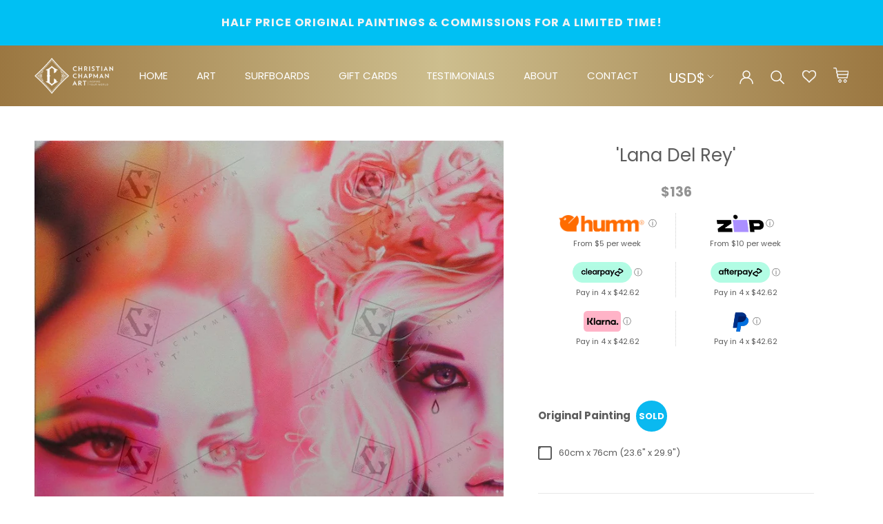

--- FILE ---
content_type: text/html; charset=utf-8
request_url: https://christianchapmanart.com/en-us/products/lana-del-rey
body_size: 46861
content:
<!doctype html>

<html class="no-js main-html-product" lang="en">
  <head>
    <meta name="google-site-verification" content="ZrA7dOa158TbW8CPkH1AphDvmNbk9vyVqihb6bFh22s" />
    <meta name="google-site-verification" content="V4Zp4qeYhic-i4mvQXwCdBjeimW5mUgJ-Hzm6Dc9Fz0" />
    <meta charset="utf-8"> 
    <meta http-equiv="X-UA-Compatible" content="IE=edge,chrome=1">
    <meta name="viewport" content="width=device-width, initial-scale=1.0, height=device-height, minimum-scale=1.0, maximum-scale=1.0">
    <meta name="theme-color" content="">
  <!-- Avada Size Chart Script -->
 
<script src="//christianchapmanart.com/cdn/shop/t/17/assets/size-chart-data.js?v=39034959811058833851666768805" defer='defer'></script>

    
    
  





<script>
  const AVADA_SC = {};
  AVADA_SC.product = {"id":5635622535317,"title":"'Lana Del Rey'","handle":"lana-del-rey","description":"\u003cdiv class=\"story_hidden hidden\" style=\"display: none;\"\u003eOriginal Art of Lana Del Rey\u003c\/div\u003e","published_at":"2015-09-07T13:11:27+10:00","created_at":"2020-08-23T01:40:24+10:00","vendor":"Christian Chapman Art","type":"Art","tags":["contemporary art","cool art","famous people","fine art","lana del ray","lana del ray artwork","lana del ray original paintings","lana del ray paintings","lana del ray prints","Lana Del Rey","musician art","musician paintings","Musician_Lana Del Rey","musicians","original:airbrush","page:paper-prints","portrait","realism","rock art","surrealism"],"price":13600,"price_min":13600,"price_max":61100,"available":true,"price_varies":true,"compare_at_price":null,"compare_at_price_min":0,"compare_at_price_max":0,"compare_at_price_varies":false,"variants":[{"id":40674660253845,"title":"Original Painting \/ 60cm x 76cm (23.6\" x 29.9\")","option1":"Original Painting","option2":"60cm x 76cm (23.6\" x 29.9\")","option3":null,"sku":null,"requires_shipping":true,"taxable":true,"featured_image":null,"available":false,"name":"'Lana Del Rey' - Original Painting \/ 60cm x 76cm (23.6\" x 29.9\")","public_title":"Original Painting \/ 60cm x 76cm (23.6\" x 29.9\")","options":["Original Painting","60cm x 76cm (23.6\" x 29.9\")"],"price":61100,"weight":0,"compare_at_price":null,"inventory_management":"shopify","barcode":null,"requires_selling_plan":false,"selling_plan_allocations":[]},{"id":46006129787029,"title":"Canvas Prints Framed \/ 60cm x 76cm (23.6\" x 29.9\")","option1":"Canvas Prints Framed","option2":"60cm x 76cm (23.6\" x 29.9\")","option3":null,"sku":null,"requires_shipping":true,"taxable":true,"featured_image":null,"available":true,"name":"'Lana Del Rey' - Canvas Prints Framed \/ 60cm x 76cm (23.6\" x 29.9\")","public_title":"Canvas Prints Framed \/ 60cm x 76cm (23.6\" x 29.9\")","options":["Canvas Prints Framed","60cm x 76cm (23.6\" x 29.9\")"],"price":34100,"weight":0,"compare_at_price":null,"inventory_management":null,"barcode":null,"requires_selling_plan":false,"selling_plan_allocations":[]},{"id":46006129819797,"title":"Canvas Prints Framed \/ 60cm x 47cm (23.6\" x 18.5\")","option1":"Canvas Prints Framed","option2":"60cm x 47cm (23.6\" x 18.5\")","option3":null,"sku":null,"requires_shipping":true,"taxable":true,"featured_image":null,"available":true,"name":"'Lana Del Rey' - Canvas Prints Framed \/ 60cm x 47cm (23.6\" x 18.5\")","public_title":"Canvas Prints Framed \/ 60cm x 47cm (23.6\" x 18.5\")","options":["Canvas Prints Framed","60cm x 47cm (23.6\" x 18.5\")"],"price":27300,"weight":0,"compare_at_price":null,"inventory_management":null,"barcode":null,"requires_selling_plan":false,"selling_plan_allocations":[]},{"id":46006129852565,"title":"Canvas Prints Framed \/ 50cm x 39cm (19.6\" x 15.3\")","option1":"Canvas Prints Framed","option2":"50cm x 39cm (19.6\" x 15.3\")","option3":null,"sku":null,"requires_shipping":true,"taxable":true,"featured_image":null,"available":true,"name":"'Lana Del Rey' - Canvas Prints Framed \/ 50cm x 39cm (19.6\" x 15.3\")","public_title":"Canvas Prints Framed \/ 50cm x 39cm (19.6\" x 15.3\")","options":["Canvas Prints Framed","50cm x 39cm (19.6\" x 15.3\")"],"price":20500,"weight":0,"compare_at_price":null,"inventory_management":null,"barcode":null,"requires_selling_plan":false,"selling_plan_allocations":[]},{"id":46006129885333,"title":"Canvas Prints Framed \/ 30cm x 23cm (11.8\" x 9\")","option1":"Canvas Prints Framed","option2":"30cm x 23cm (11.8\" x 9\")","option3":null,"sku":null,"requires_shipping":true,"taxable":true,"featured_image":null,"available":true,"name":"'Lana Del Rey' - Canvas Prints Framed \/ 30cm x 23cm (11.8\" x 9\")","public_title":"Canvas Prints Framed \/ 30cm x 23cm (11.8\" x 9\")","options":["Canvas Prints Framed","30cm x 23cm (11.8\" x 9\")"],"price":13600,"weight":0,"compare_at_price":null,"inventory_management":null,"barcode":null,"requires_selling_plan":false,"selling_plan_allocations":[]},{"id":46006129918101,"title":"Canvas Prints Rolled \/ 60cm x 76cm (23.6\" x 29.9\")","option1":"Canvas Prints Rolled","option2":"60cm x 76cm (23.6\" x 29.9\")","option3":null,"sku":null,"requires_shipping":true,"taxable":true,"featured_image":null,"available":true,"name":"'Lana Del Rey' - Canvas Prints Rolled \/ 60cm x 76cm (23.6\" x 29.9\")","public_title":"Canvas Prints Rolled \/ 60cm x 76cm (23.6\" x 29.9\")","options":["Canvas Prints Rolled","60cm x 76cm (23.6\" x 29.9\")"],"price":27300,"weight":0,"compare_at_price":null,"inventory_management":null,"barcode":null,"requires_selling_plan":false,"selling_plan_allocations":[]},{"id":46006129950869,"title":"Canvas Prints Rolled \/ 60cm x 47cm (23.6\" x 18.5\")","option1":"Canvas Prints Rolled","option2":"60cm x 47cm (23.6\" x 18.5\")","option3":null,"sku":null,"requires_shipping":true,"taxable":true,"featured_image":null,"available":true,"name":"'Lana Del Rey' - Canvas Prints Rolled \/ 60cm x 47cm (23.6\" x 18.5\")","public_title":"Canvas Prints Rolled \/ 60cm x 47cm (23.6\" x 18.5\")","options":["Canvas Prints Rolled","60cm x 47cm (23.6\" x 18.5\")"],"price":20500,"weight":0,"compare_at_price":null,"inventory_management":null,"barcode":null,"requires_selling_plan":false,"selling_plan_allocations":[]},{"id":46006129983637,"title":"Canvas Prints Rolled \/ 50cm x 39cm (19.6\" x 15.3\")","option1":"Canvas Prints Rolled","option2":"50cm x 39cm (19.6\" x 15.3\")","option3":null,"sku":null,"requires_shipping":true,"taxable":true,"featured_image":null,"available":true,"name":"'Lana Del Rey' - Canvas Prints Rolled \/ 50cm x 39cm (19.6\" x 15.3\")","public_title":"Canvas Prints Rolled \/ 50cm x 39cm (19.6\" x 15.3\")","options":["Canvas Prints Rolled","50cm x 39cm (19.6\" x 15.3\")"],"price":13600,"weight":0,"compare_at_price":null,"inventory_management":null,"barcode":null,"requires_selling_plan":false,"selling_plan_allocations":[]},{"id":46006130016405,"title":"Paper Prints \/ 60cm x 76cm (23.6\" x 29.9\")","option1":"Paper Prints","option2":"60cm x 76cm (23.6\" x 29.9\")","option3":null,"sku":null,"requires_shipping":true,"taxable":true,"featured_image":null,"available":true,"name":"'Lana Del Rey' - Paper Prints \/ 60cm x 76cm (23.6\" x 29.9\")","public_title":"Paper Prints \/ 60cm x 76cm (23.6\" x 29.9\")","options":["Paper Prints","60cm x 76cm (23.6\" x 29.9\")"],"price":27300,"weight":0,"compare_at_price":null,"inventory_management":null,"barcode":null,"requires_selling_plan":false,"selling_plan_allocations":[]},{"id":46006130049173,"title":"Paper Prints \/ 60cm x 47cm (23.6\" x 18.5\")","option1":"Paper Prints","option2":"60cm x 47cm (23.6\" x 18.5\")","option3":null,"sku":null,"requires_shipping":true,"taxable":true,"featured_image":null,"available":true,"name":"'Lana Del Rey' - Paper Prints \/ 60cm x 47cm (23.6\" x 18.5\")","public_title":"Paper Prints \/ 60cm x 47cm (23.6\" x 18.5\")","options":["Paper Prints","60cm x 47cm (23.6\" x 18.5\")"],"price":20500,"weight":0,"compare_at_price":null,"inventory_management":null,"barcode":null,"requires_selling_plan":false,"selling_plan_allocations":[]}],"images":["\/\/christianchapmanart.com\/cdn\/shop\/products\/p-52247-Lana-Del-Rey.jpg?v=1746678266"],"featured_image":"\/\/christianchapmanart.com\/cdn\/shop\/products\/p-52247-Lana-Del-Rey.jpg?v=1746678266","options":["Type","Product Available Sizes"],"media":[{"alt":"Lana Del Rey'","id":10805655109781,"position":1,"preview_image":{"aspect_ratio":0.784,"height":1276,"width":1000,"src":"\/\/christianchapmanart.com\/cdn\/shop\/products\/p-52247-Lana-Del-Rey.jpg?v=1746678266"},"aspect_ratio":0.784,"height":1276,"media_type":"image","src":"\/\/christianchapmanart.com\/cdn\/shop\/products\/p-52247-Lana-Del-Rey.jpg?v=1746678266","width":1000},{"alt":null,"id":24344938545301,"position":2,"preview_image":{"aspect_ratio":1.333,"height":1080,"width":1440,"src":"\/\/christianchapmanart.com\/cdn\/shop\/products\/8a918414dc184e1cab608bd113aa4fd3.thumbnail.0000000.jpg?v=1630126419"},"aspect_ratio":1.333,"duration":41341,"media_type":"video","sources":[{"format":"mp4","height":480,"mime_type":"video\/mp4","url":"\/\/christianchapmanart.com\/cdn\/shop\/videos\/c\/vp\/8a918414dc184e1cab608bd113aa4fd3\/8a918414dc184e1cab608bd113aa4fd3.SD-480p-0.9Mbps.mp4?v=0","width":640},{"format":"mp4","height":720,"mime_type":"video\/mp4","url":"\/\/christianchapmanart.com\/cdn\/shop\/videos\/c\/vp\/8a918414dc184e1cab608bd113aa4fd3\/8a918414dc184e1cab608bd113aa4fd3.HD-720p-1.6Mbps.mp4?v=0","width":960},{"format":"mp4","height":1080,"mime_type":"video\/mp4","url":"\/\/christianchapmanart.com\/cdn\/shop\/videos\/c\/vp\/8a918414dc184e1cab608bd113aa4fd3\/8a918414dc184e1cab608bd113aa4fd3.HD-1080p-2.5Mbps.mp4?v=0","width":1440},{"format":"m3u8","height":1080,"mime_type":"application\/x-mpegURL","url":"\/\/christianchapmanart.com\/cdn\/shop\/videos\/c\/vp\/8a918414dc184e1cab608bd113aa4fd3\/8a918414dc184e1cab608bd113aa4fd3.m3u8?v=0","width":1440}]},{"alt":null,"id":24344938709141,"position":3,"preview_image":{"aspect_ratio":1.333,"height":1080,"width":1440,"src":"\/\/christianchapmanart.com\/cdn\/shop\/products\/6a212c6562ae45aeb8fd69285ed8f93c.thumbnail.0000000.jpg?v=1630126411"},"aspect_ratio":1.333,"duration":38471,"media_type":"video","sources":[{"format":"mp4","height":480,"mime_type":"video\/mp4","url":"\/\/christianchapmanart.com\/cdn\/shop\/videos\/c\/vp\/6a212c6562ae45aeb8fd69285ed8f93c\/6a212c6562ae45aeb8fd69285ed8f93c.SD-480p-0.9Mbps.mp4?v=0","width":640},{"format":"mp4","height":720,"mime_type":"video\/mp4","url":"\/\/christianchapmanart.com\/cdn\/shop\/videos\/c\/vp\/6a212c6562ae45aeb8fd69285ed8f93c\/6a212c6562ae45aeb8fd69285ed8f93c.HD-720p-1.6Mbps.mp4?v=0","width":960},{"format":"mp4","height":1080,"mime_type":"video\/mp4","url":"\/\/christianchapmanart.com\/cdn\/shop\/videos\/c\/vp\/6a212c6562ae45aeb8fd69285ed8f93c\/6a212c6562ae45aeb8fd69285ed8f93c.HD-1080p-2.5Mbps.mp4?v=0","width":1440},{"format":"m3u8","height":1080,"mime_type":"application\/x-mpegURL","url":"\/\/christianchapmanart.com\/cdn\/shop\/videos\/c\/vp\/6a212c6562ae45aeb8fd69285ed8f93c\/6a212c6562ae45aeb8fd69285ed8f93c.m3u8?v=0","width":1440}]}],"requires_selling_plan":false,"selling_plan_groups":[],"content":"\u003cdiv class=\"story_hidden hidden\" style=\"display: none;\"\u003eOriginal Art of Lana Del Rey\u003c\/div\u003e"};
  AVADA_SC.template = "product";
  AVADA_SC.collections = [];
  AVADA_SC.collectionsName = [];
  
    AVADA_SC.collections.push(`218817888405`);
    AVADA_SC.collectionsName.push(`All`);
  
    AVADA_SC.collections.push(`272675864725`);
    AVADA_SC.collectionsName.push(`Lana Del Rey`);
  
    AVADA_SC.collections.push(`218835878037`);
    AVADA_SC.collectionsName.push(`Musician Portraits`);
  
  AVADA_SC.branding = false
</script>

  <!-- /Avada Size Chart Script -->

<title>
      &#39;Lana Del Rey&#39; | Christian Chapman Art
    </title><meta name="description" content="Original Art of Lana Del Rey"><link rel="canonical" href="https://christianchapmanart.com/en-us/products/lana-del-rey"><meta property="og:type" content="product">
  <meta property="og:title" content="&#39;Lana Del Rey&#39;"><meta property="og:image" content="http://christianchapmanart.com/cdn/shop/products/p-52247-Lana-Del-Rey.jpg?v=1746678266">
    <meta property="og:image:secure_url" content="https://christianchapmanart.com/cdn/shop/products/p-52247-Lana-Del-Rey.jpg?v=1746678266">
    <meta property="og:image:width" content="1000">
    <meta property="og:image:height" content="1276"><meta property="product:price:amount" content="136.00">
  <meta property="product:price:currency" content="USD"><meta property="og:description" content="Original Art of Lana Del Rey"><meta property="og:url" content="https://christianchapmanart.com/en-us/products/lana-del-rey">
<meta property="og:site_name" content="Christian Chapman Art"><meta name="twitter:card" content="summary"><meta name="twitter:title" content="&#39;Lana Del Rey&#39;">
  <meta name="twitter:description" content="Original Art of Lana Del Rey">
  <meta name="twitter:image" content="https://christianchapmanart.com/cdn/shop/products/p-52247-Lana-Del-Rey_600x600_crop_center.jpg?v=1746678266">

    <script>window.performance && window.performance.mark && window.performance.mark('shopify.content_for_header.start');</script><meta name="facebook-domain-verification" content="4kik2yzdeta5upvlw4r7nywladbffn">
<meta name="facebook-domain-verification" content="xnffcpgrqizzc1i98he8f1ffjlly4x">
<meta id="shopify-digital-wallet" name="shopify-digital-wallet" content="/46547697813/digital_wallets/dialog">
<meta name="shopify-checkout-api-token" content="2dfc9fbd0bbe6aedfb76d47095e49124">
<meta id="in-context-paypal-metadata" data-shop-id="46547697813" data-venmo-supported="false" data-environment="production" data-locale="en_US" data-paypal-v4="true" data-currency="USD">
<link rel="alternate" hreflang="x-default" href="https://christianchapmanart.com/products/lana-del-rey">
<link rel="alternate" hreflang="en" href="https://christianchapmanart.com/products/lana-del-rey">
<link rel="alternate" hreflang="en-CA" href="https://christianchapmanart.com/en-ca/products/lana-del-rey">
<link rel="alternate" hreflang="en-GB" href="https://christianchapmanart.com/en-gb/products/lana-del-rey">
<link rel="alternate" hreflang="en-NZ" href="https://christianchapmanart.com/en-nz/products/lana-del-rey">
<link rel="alternate" hreflang="en-US" href="https://christianchapmanart.com/en-us/products/lana-del-rey">
<link rel="alternate" hreflang="en-AX" href="https://christianchapmanart.com/en-eu/products/lana-del-rey">
<link rel="alternate" hreflang="en-AD" href="https://christianchapmanart.com/en-eu/products/lana-del-rey">
<link rel="alternate" hreflang="en-AT" href="https://christianchapmanart.com/en-eu/products/lana-del-rey">
<link rel="alternate" hreflang="en-BE" href="https://christianchapmanart.com/en-eu/products/lana-del-rey">
<link rel="alternate" hreflang="en-CY" href="https://christianchapmanart.com/en-eu/products/lana-del-rey">
<link rel="alternate" hreflang="en-EE" href="https://christianchapmanart.com/en-eu/products/lana-del-rey">
<link rel="alternate" hreflang="en-FI" href="https://christianchapmanart.com/en-eu/products/lana-del-rey">
<link rel="alternate" hreflang="en-FR" href="https://christianchapmanart.com/en-eu/products/lana-del-rey">
<link rel="alternate" hreflang="en-GF" href="https://christianchapmanart.com/en-eu/products/lana-del-rey">
<link rel="alternate" hreflang="en-TF" href="https://christianchapmanart.com/en-eu/products/lana-del-rey">
<link rel="alternate" hreflang="en-DE" href="https://christianchapmanart.com/en-eu/products/lana-del-rey">
<link rel="alternate" hreflang="en-GR" href="https://christianchapmanart.com/en-eu/products/lana-del-rey">
<link rel="alternate" hreflang="en-GP" href="https://christianchapmanart.com/en-eu/products/lana-del-rey">
<link rel="alternate" hreflang="en-VA" href="https://christianchapmanart.com/en-eu/products/lana-del-rey">
<link rel="alternate" hreflang="en-IE" href="https://christianchapmanart.com/en-eu/products/lana-del-rey">
<link rel="alternate" hreflang="en-IT" href="https://christianchapmanart.com/en-eu/products/lana-del-rey">
<link rel="alternate" hreflang="en-XK" href="https://christianchapmanart.com/en-eu/products/lana-del-rey">
<link rel="alternate" hreflang="en-LV" href="https://christianchapmanart.com/en-eu/products/lana-del-rey">
<link rel="alternate" hreflang="en-LT" href="https://christianchapmanart.com/en-eu/products/lana-del-rey">
<link rel="alternate" hreflang="en-LU" href="https://christianchapmanart.com/en-eu/products/lana-del-rey">
<link rel="alternate" hreflang="en-MT" href="https://christianchapmanart.com/en-eu/products/lana-del-rey">
<link rel="alternate" hreflang="en-MQ" href="https://christianchapmanart.com/en-eu/products/lana-del-rey">
<link rel="alternate" hreflang="en-YT" href="https://christianchapmanart.com/en-eu/products/lana-del-rey">
<link rel="alternate" hreflang="en-MC" href="https://christianchapmanart.com/en-eu/products/lana-del-rey">
<link rel="alternate" hreflang="en-ME" href="https://christianchapmanart.com/en-eu/products/lana-del-rey">
<link rel="alternate" hreflang="en-NL" href="https://christianchapmanart.com/en-eu/products/lana-del-rey">
<link rel="alternate" hreflang="en-PT" href="https://christianchapmanart.com/en-eu/products/lana-del-rey">
<link rel="alternate" hreflang="en-RE" href="https://christianchapmanart.com/en-eu/products/lana-del-rey">
<link rel="alternate" hreflang="en-BL" href="https://christianchapmanart.com/en-eu/products/lana-del-rey">
<link rel="alternate" hreflang="en-MF" href="https://christianchapmanart.com/en-eu/products/lana-del-rey">
<link rel="alternate" hreflang="en-PM" href="https://christianchapmanart.com/en-eu/products/lana-del-rey">
<link rel="alternate" hreflang="en-SM" href="https://christianchapmanart.com/en-eu/products/lana-del-rey">
<link rel="alternate" hreflang="en-SK" href="https://christianchapmanart.com/en-eu/products/lana-del-rey">
<link rel="alternate" hreflang="en-SI" href="https://christianchapmanart.com/en-eu/products/lana-del-rey">
<link rel="alternate" hreflang="en-ES" href="https://christianchapmanart.com/en-eu/products/lana-del-rey">
<link rel="alternate" hreflang="en-AC" href="https://christianchapmanart.com/en-int/products/lana-del-rey">
<link rel="alternate" hreflang="en-AE" href="https://christianchapmanart.com/en-int/products/lana-del-rey">
<link rel="alternate" hreflang="en-AF" href="https://christianchapmanart.com/en-int/products/lana-del-rey">
<link rel="alternate" hreflang="en-AG" href="https://christianchapmanart.com/en-int/products/lana-del-rey">
<link rel="alternate" hreflang="en-AI" href="https://christianchapmanart.com/en-int/products/lana-del-rey">
<link rel="alternate" hreflang="en-AL" href="https://christianchapmanart.com/en-int/products/lana-del-rey">
<link rel="alternate" hreflang="en-AM" href="https://christianchapmanart.com/en-int/products/lana-del-rey">
<link rel="alternate" hreflang="en-AO" href="https://christianchapmanart.com/en-int/products/lana-del-rey">
<link rel="alternate" hreflang="en-AR" href="https://christianchapmanart.com/en-int/products/lana-del-rey">
<link rel="alternate" hreflang="en-AW" href="https://christianchapmanart.com/en-int/products/lana-del-rey">
<link rel="alternate" hreflang="en-AZ" href="https://christianchapmanart.com/en-int/products/lana-del-rey">
<link rel="alternate" hreflang="en-BA" href="https://christianchapmanart.com/en-int/products/lana-del-rey">
<link rel="alternate" hreflang="en-BB" href="https://christianchapmanart.com/en-int/products/lana-del-rey">
<link rel="alternate" hreflang="en-BD" href="https://christianchapmanart.com/en-int/products/lana-del-rey">
<link rel="alternate" hreflang="en-BF" href="https://christianchapmanart.com/en-int/products/lana-del-rey">
<link rel="alternate" hreflang="en-BG" href="https://christianchapmanart.com/en-int/products/lana-del-rey">
<link rel="alternate" hreflang="en-BH" href="https://christianchapmanart.com/en-int/products/lana-del-rey">
<link rel="alternate" hreflang="en-BI" href="https://christianchapmanart.com/en-int/products/lana-del-rey">
<link rel="alternate" hreflang="en-BJ" href="https://christianchapmanart.com/en-int/products/lana-del-rey">
<link rel="alternate" hreflang="en-BM" href="https://christianchapmanart.com/en-int/products/lana-del-rey">
<link rel="alternate" hreflang="en-BN" href="https://christianchapmanart.com/en-int/products/lana-del-rey">
<link rel="alternate" hreflang="en-BO" href="https://christianchapmanart.com/en-int/products/lana-del-rey">
<link rel="alternate" hreflang="en-BQ" href="https://christianchapmanart.com/en-int/products/lana-del-rey">
<link rel="alternate" hreflang="en-BR" href="https://christianchapmanart.com/en-int/products/lana-del-rey">
<link rel="alternate" hreflang="en-BS" href="https://christianchapmanart.com/en-int/products/lana-del-rey">
<link rel="alternate" hreflang="en-BT" href="https://christianchapmanart.com/en-int/products/lana-del-rey">
<link rel="alternate" hreflang="en-BW" href="https://christianchapmanart.com/en-int/products/lana-del-rey">
<link rel="alternate" hreflang="en-BY" href="https://christianchapmanart.com/en-int/products/lana-del-rey">
<link rel="alternate" hreflang="en-BZ" href="https://christianchapmanart.com/en-int/products/lana-del-rey">
<link rel="alternate" hreflang="en-CC" href="https://christianchapmanart.com/en-int/products/lana-del-rey">
<link rel="alternate" hreflang="en-CD" href="https://christianchapmanart.com/en-int/products/lana-del-rey">
<link rel="alternate" hreflang="en-CF" href="https://christianchapmanart.com/en-int/products/lana-del-rey">
<link rel="alternate" hreflang="en-CG" href="https://christianchapmanart.com/en-int/products/lana-del-rey">
<link rel="alternate" hreflang="en-CH" href="https://christianchapmanart.com/en-int/products/lana-del-rey">
<link rel="alternate" hreflang="en-CI" href="https://christianchapmanart.com/en-int/products/lana-del-rey">
<link rel="alternate" hreflang="en-CK" href="https://christianchapmanart.com/en-int/products/lana-del-rey">
<link rel="alternate" hreflang="en-CL" href="https://christianchapmanart.com/en-int/products/lana-del-rey">
<link rel="alternate" hreflang="en-CM" href="https://christianchapmanart.com/en-int/products/lana-del-rey">
<link rel="alternate" hreflang="en-CN" href="https://christianchapmanart.com/en-int/products/lana-del-rey">
<link rel="alternate" hreflang="en-CO" href="https://christianchapmanart.com/en-int/products/lana-del-rey">
<link rel="alternate" hreflang="en-CR" href="https://christianchapmanart.com/en-int/products/lana-del-rey">
<link rel="alternate" hreflang="en-CV" href="https://christianchapmanart.com/en-int/products/lana-del-rey">
<link rel="alternate" hreflang="en-CW" href="https://christianchapmanart.com/en-int/products/lana-del-rey">
<link rel="alternate" hreflang="en-CX" href="https://christianchapmanart.com/en-int/products/lana-del-rey">
<link rel="alternate" hreflang="en-CZ" href="https://christianchapmanart.com/en-int/products/lana-del-rey">
<link rel="alternate" hreflang="en-DJ" href="https://christianchapmanart.com/en-int/products/lana-del-rey">
<link rel="alternate" hreflang="en-DK" href="https://christianchapmanart.com/en-int/products/lana-del-rey">
<link rel="alternate" hreflang="en-DM" href="https://christianchapmanart.com/en-int/products/lana-del-rey">
<link rel="alternate" hreflang="en-DO" href="https://christianchapmanart.com/en-int/products/lana-del-rey">
<link rel="alternate" hreflang="en-DZ" href="https://christianchapmanart.com/en-int/products/lana-del-rey">
<link rel="alternate" hreflang="en-EC" href="https://christianchapmanart.com/en-int/products/lana-del-rey">
<link rel="alternate" hreflang="en-EG" href="https://christianchapmanart.com/en-int/products/lana-del-rey">
<link rel="alternate" hreflang="en-EH" href="https://christianchapmanart.com/en-int/products/lana-del-rey">
<link rel="alternate" hreflang="en-ER" href="https://christianchapmanart.com/en-int/products/lana-del-rey">
<link rel="alternate" hreflang="en-ET" href="https://christianchapmanart.com/en-int/products/lana-del-rey">
<link rel="alternate" hreflang="en-FJ" href="https://christianchapmanart.com/en-int/products/lana-del-rey">
<link rel="alternate" hreflang="en-FK" href="https://christianchapmanart.com/en-int/products/lana-del-rey">
<link rel="alternate" hreflang="en-FO" href="https://christianchapmanart.com/en-int/products/lana-del-rey">
<link rel="alternate" hreflang="en-GA" href="https://christianchapmanart.com/en-int/products/lana-del-rey">
<link rel="alternate" hreflang="en-GD" href="https://christianchapmanart.com/en-int/products/lana-del-rey">
<link rel="alternate" hreflang="en-GE" href="https://christianchapmanart.com/en-int/products/lana-del-rey">
<link rel="alternate" hreflang="en-GG" href="https://christianchapmanart.com/en-int/products/lana-del-rey">
<link rel="alternate" hreflang="en-GH" href="https://christianchapmanart.com/en-int/products/lana-del-rey">
<link rel="alternate" hreflang="en-GI" href="https://christianchapmanart.com/en-int/products/lana-del-rey">
<link rel="alternate" hreflang="en-GL" href="https://christianchapmanart.com/en-int/products/lana-del-rey">
<link rel="alternate" hreflang="en-GM" href="https://christianchapmanart.com/en-int/products/lana-del-rey">
<link rel="alternate" hreflang="en-GN" href="https://christianchapmanart.com/en-int/products/lana-del-rey">
<link rel="alternate" hreflang="en-GQ" href="https://christianchapmanart.com/en-int/products/lana-del-rey">
<link rel="alternate" hreflang="en-GS" href="https://christianchapmanart.com/en-int/products/lana-del-rey">
<link rel="alternate" hreflang="en-GT" href="https://christianchapmanart.com/en-int/products/lana-del-rey">
<link rel="alternate" hreflang="en-GW" href="https://christianchapmanart.com/en-int/products/lana-del-rey">
<link rel="alternate" hreflang="en-GY" href="https://christianchapmanart.com/en-int/products/lana-del-rey">
<link rel="alternate" hreflang="en-HK" href="https://christianchapmanart.com/en-int/products/lana-del-rey">
<link rel="alternate" hreflang="en-HN" href="https://christianchapmanart.com/en-int/products/lana-del-rey">
<link rel="alternate" hreflang="en-HR" href="https://christianchapmanart.com/en-int/products/lana-del-rey">
<link rel="alternate" hreflang="en-HT" href="https://christianchapmanart.com/en-int/products/lana-del-rey">
<link rel="alternate" hreflang="en-HU" href="https://christianchapmanart.com/en-int/products/lana-del-rey">
<link rel="alternate" hreflang="en-ID" href="https://christianchapmanart.com/en-int/products/lana-del-rey">
<link rel="alternate" hreflang="en-IL" href="https://christianchapmanart.com/en-int/products/lana-del-rey">
<link rel="alternate" hreflang="en-IM" href="https://christianchapmanart.com/en-int/products/lana-del-rey">
<link rel="alternate" hreflang="en-IN" href="https://christianchapmanart.com/en-int/products/lana-del-rey">
<link rel="alternate" hreflang="en-IO" href="https://christianchapmanart.com/en-int/products/lana-del-rey">
<link rel="alternate" hreflang="en-IQ" href="https://christianchapmanart.com/en-int/products/lana-del-rey">
<link rel="alternate" hreflang="en-IS" href="https://christianchapmanart.com/en-int/products/lana-del-rey">
<link rel="alternate" hreflang="en-JE" href="https://christianchapmanart.com/en-int/products/lana-del-rey">
<link rel="alternate" hreflang="en-JM" href="https://christianchapmanart.com/en-int/products/lana-del-rey">
<link rel="alternate" hreflang="en-JO" href="https://christianchapmanart.com/en-int/products/lana-del-rey">
<link rel="alternate" hreflang="en-JP" href="https://christianchapmanart.com/en-int/products/lana-del-rey">
<link rel="alternate" hreflang="en-KE" href="https://christianchapmanart.com/en-int/products/lana-del-rey">
<link rel="alternate" hreflang="en-KG" href="https://christianchapmanart.com/en-int/products/lana-del-rey">
<link rel="alternate" hreflang="en-KH" href="https://christianchapmanart.com/en-int/products/lana-del-rey">
<link rel="alternate" hreflang="en-KI" href="https://christianchapmanart.com/en-int/products/lana-del-rey">
<link rel="alternate" hreflang="en-KM" href="https://christianchapmanart.com/en-int/products/lana-del-rey">
<link rel="alternate" hreflang="en-KN" href="https://christianchapmanart.com/en-int/products/lana-del-rey">
<link rel="alternate" hreflang="en-KR" href="https://christianchapmanart.com/en-int/products/lana-del-rey">
<link rel="alternate" hreflang="en-KW" href="https://christianchapmanart.com/en-int/products/lana-del-rey">
<link rel="alternate" hreflang="en-KY" href="https://christianchapmanart.com/en-int/products/lana-del-rey">
<link rel="alternate" hreflang="en-KZ" href="https://christianchapmanart.com/en-int/products/lana-del-rey">
<link rel="alternate" hreflang="en-LA" href="https://christianchapmanart.com/en-int/products/lana-del-rey">
<link rel="alternate" hreflang="en-LB" href="https://christianchapmanart.com/en-int/products/lana-del-rey">
<link rel="alternate" hreflang="en-LC" href="https://christianchapmanart.com/en-int/products/lana-del-rey">
<link rel="alternate" hreflang="en-LI" href="https://christianchapmanart.com/en-int/products/lana-del-rey">
<link rel="alternate" hreflang="en-LK" href="https://christianchapmanart.com/en-int/products/lana-del-rey">
<link rel="alternate" hreflang="en-LR" href="https://christianchapmanart.com/en-int/products/lana-del-rey">
<link rel="alternate" hreflang="en-LS" href="https://christianchapmanart.com/en-int/products/lana-del-rey">
<link rel="alternate" hreflang="en-LY" href="https://christianchapmanart.com/en-int/products/lana-del-rey">
<link rel="alternate" hreflang="en-MA" href="https://christianchapmanart.com/en-int/products/lana-del-rey">
<link rel="alternate" hreflang="en-MD" href="https://christianchapmanart.com/en-int/products/lana-del-rey">
<link rel="alternate" hreflang="en-MG" href="https://christianchapmanart.com/en-int/products/lana-del-rey">
<link rel="alternate" hreflang="en-MK" href="https://christianchapmanart.com/en-int/products/lana-del-rey">
<link rel="alternate" hreflang="en-ML" href="https://christianchapmanart.com/en-int/products/lana-del-rey">
<link rel="alternate" hreflang="en-MM" href="https://christianchapmanart.com/en-int/products/lana-del-rey">
<link rel="alternate" hreflang="en-MN" href="https://christianchapmanart.com/en-int/products/lana-del-rey">
<link rel="alternate" hreflang="en-MO" href="https://christianchapmanart.com/en-int/products/lana-del-rey">
<link rel="alternate" hreflang="en-MR" href="https://christianchapmanart.com/en-int/products/lana-del-rey">
<link rel="alternate" hreflang="en-MS" href="https://christianchapmanart.com/en-int/products/lana-del-rey">
<link rel="alternate" hreflang="en-MU" href="https://christianchapmanart.com/en-int/products/lana-del-rey">
<link rel="alternate" hreflang="en-MV" href="https://christianchapmanart.com/en-int/products/lana-del-rey">
<link rel="alternate" hreflang="en-MW" href="https://christianchapmanart.com/en-int/products/lana-del-rey">
<link rel="alternate" hreflang="en-MX" href="https://christianchapmanart.com/en-int/products/lana-del-rey">
<link rel="alternate" hreflang="en-MY" href="https://christianchapmanart.com/en-int/products/lana-del-rey">
<link rel="alternate" hreflang="en-MZ" href="https://christianchapmanart.com/en-int/products/lana-del-rey">
<link rel="alternate" hreflang="en-NA" href="https://christianchapmanart.com/en-int/products/lana-del-rey">
<link rel="alternate" hreflang="en-NC" href="https://christianchapmanart.com/en-int/products/lana-del-rey">
<link rel="alternate" hreflang="en-NE" href="https://christianchapmanart.com/en-int/products/lana-del-rey">
<link rel="alternate" hreflang="en-NF" href="https://christianchapmanart.com/en-int/products/lana-del-rey">
<link rel="alternate" hreflang="en-NG" href="https://christianchapmanart.com/en-int/products/lana-del-rey">
<link rel="alternate" hreflang="en-NI" href="https://christianchapmanart.com/en-int/products/lana-del-rey">
<link rel="alternate" hreflang="en-NO" href="https://christianchapmanart.com/en-int/products/lana-del-rey">
<link rel="alternate" hreflang="en-NP" href="https://christianchapmanart.com/en-int/products/lana-del-rey">
<link rel="alternate" hreflang="en-NR" href="https://christianchapmanart.com/en-int/products/lana-del-rey">
<link rel="alternate" hreflang="en-NU" href="https://christianchapmanart.com/en-int/products/lana-del-rey">
<link rel="alternate" hreflang="en-OM" href="https://christianchapmanart.com/en-int/products/lana-del-rey">
<link rel="alternate" hreflang="en-PA" href="https://christianchapmanart.com/en-int/products/lana-del-rey">
<link rel="alternate" hreflang="en-PE" href="https://christianchapmanart.com/en-int/products/lana-del-rey">
<link rel="alternate" hreflang="en-PF" href="https://christianchapmanart.com/en-int/products/lana-del-rey">
<link rel="alternate" hreflang="en-PG" href="https://christianchapmanart.com/en-int/products/lana-del-rey">
<link rel="alternate" hreflang="en-PH" href="https://christianchapmanart.com/en-int/products/lana-del-rey">
<link rel="alternate" hreflang="en-PK" href="https://christianchapmanart.com/en-int/products/lana-del-rey">
<link rel="alternate" hreflang="en-PL" href="https://christianchapmanart.com/en-int/products/lana-del-rey">
<link rel="alternate" hreflang="en-PN" href="https://christianchapmanart.com/en-int/products/lana-del-rey">
<link rel="alternate" hreflang="en-PS" href="https://christianchapmanart.com/en-int/products/lana-del-rey">
<link rel="alternate" hreflang="en-PY" href="https://christianchapmanart.com/en-int/products/lana-del-rey">
<link rel="alternate" hreflang="en-QA" href="https://christianchapmanart.com/en-int/products/lana-del-rey">
<link rel="alternate" hreflang="en-RO" href="https://christianchapmanart.com/en-int/products/lana-del-rey">
<link rel="alternate" hreflang="en-RS" href="https://christianchapmanart.com/en-int/products/lana-del-rey">
<link rel="alternate" hreflang="en-RU" href="https://christianchapmanart.com/en-int/products/lana-del-rey">
<link rel="alternate" hreflang="en-RW" href="https://christianchapmanart.com/en-int/products/lana-del-rey">
<link rel="alternate" hreflang="en-SA" href="https://christianchapmanart.com/en-int/products/lana-del-rey">
<link rel="alternate" hreflang="en-SB" href="https://christianchapmanart.com/en-int/products/lana-del-rey">
<link rel="alternate" hreflang="en-SC" href="https://christianchapmanart.com/en-int/products/lana-del-rey">
<link rel="alternate" hreflang="en-SD" href="https://christianchapmanart.com/en-int/products/lana-del-rey">
<link rel="alternate" hreflang="en-SE" href="https://christianchapmanart.com/en-int/products/lana-del-rey">
<link rel="alternate" hreflang="en-SG" href="https://christianchapmanart.com/en-int/products/lana-del-rey">
<link rel="alternate" hreflang="en-SH" href="https://christianchapmanart.com/en-int/products/lana-del-rey">
<link rel="alternate" hreflang="en-SJ" href="https://christianchapmanart.com/en-int/products/lana-del-rey">
<link rel="alternate" hreflang="en-SL" href="https://christianchapmanart.com/en-int/products/lana-del-rey">
<link rel="alternate" hreflang="en-SN" href="https://christianchapmanart.com/en-int/products/lana-del-rey">
<link rel="alternate" hreflang="en-SO" href="https://christianchapmanart.com/en-int/products/lana-del-rey">
<link rel="alternate" hreflang="en-SR" href="https://christianchapmanart.com/en-int/products/lana-del-rey">
<link rel="alternate" hreflang="en-SS" href="https://christianchapmanart.com/en-int/products/lana-del-rey">
<link rel="alternate" hreflang="en-ST" href="https://christianchapmanart.com/en-int/products/lana-del-rey">
<link rel="alternate" hreflang="en-SV" href="https://christianchapmanart.com/en-int/products/lana-del-rey">
<link rel="alternate" hreflang="en-SX" href="https://christianchapmanart.com/en-int/products/lana-del-rey">
<link rel="alternate" hreflang="en-SZ" href="https://christianchapmanart.com/en-int/products/lana-del-rey">
<link rel="alternate" hreflang="en-TA" href="https://christianchapmanart.com/en-int/products/lana-del-rey">
<link rel="alternate" hreflang="en-TC" href="https://christianchapmanart.com/en-int/products/lana-del-rey">
<link rel="alternate" hreflang="en-TD" href="https://christianchapmanart.com/en-int/products/lana-del-rey">
<link rel="alternate" hreflang="en-TG" href="https://christianchapmanart.com/en-int/products/lana-del-rey">
<link rel="alternate" hreflang="en-TH" href="https://christianchapmanart.com/en-int/products/lana-del-rey">
<link rel="alternate" hreflang="en-TJ" href="https://christianchapmanart.com/en-int/products/lana-del-rey">
<link rel="alternate" hreflang="en-TK" href="https://christianchapmanart.com/en-int/products/lana-del-rey">
<link rel="alternate" hreflang="en-TL" href="https://christianchapmanart.com/en-int/products/lana-del-rey">
<link rel="alternate" hreflang="en-TM" href="https://christianchapmanart.com/en-int/products/lana-del-rey">
<link rel="alternate" hreflang="en-TN" href="https://christianchapmanart.com/en-int/products/lana-del-rey">
<link rel="alternate" hreflang="en-TO" href="https://christianchapmanart.com/en-int/products/lana-del-rey">
<link rel="alternate" hreflang="en-TR" href="https://christianchapmanart.com/en-int/products/lana-del-rey">
<link rel="alternate" hreflang="en-TT" href="https://christianchapmanart.com/en-int/products/lana-del-rey">
<link rel="alternate" hreflang="en-TV" href="https://christianchapmanart.com/en-int/products/lana-del-rey">
<link rel="alternate" hreflang="en-TW" href="https://christianchapmanart.com/en-int/products/lana-del-rey">
<link rel="alternate" hreflang="en-TZ" href="https://christianchapmanart.com/en-int/products/lana-del-rey">
<link rel="alternate" hreflang="en-UA" href="https://christianchapmanart.com/en-int/products/lana-del-rey">
<link rel="alternate" hreflang="en-UG" href="https://christianchapmanart.com/en-int/products/lana-del-rey">
<link rel="alternate" hreflang="en-UM" href="https://christianchapmanart.com/en-int/products/lana-del-rey">
<link rel="alternate" hreflang="en-UY" href="https://christianchapmanart.com/en-int/products/lana-del-rey">
<link rel="alternate" hreflang="en-UZ" href="https://christianchapmanart.com/en-int/products/lana-del-rey">
<link rel="alternate" hreflang="en-VC" href="https://christianchapmanart.com/en-int/products/lana-del-rey">
<link rel="alternate" hreflang="en-VE" href="https://christianchapmanart.com/en-int/products/lana-del-rey">
<link rel="alternate" hreflang="en-VG" href="https://christianchapmanart.com/en-int/products/lana-del-rey">
<link rel="alternate" hreflang="en-VN" href="https://christianchapmanart.com/en-int/products/lana-del-rey">
<link rel="alternate" hreflang="en-VU" href="https://christianchapmanart.com/en-int/products/lana-del-rey">
<link rel="alternate" hreflang="en-WF" href="https://christianchapmanart.com/en-int/products/lana-del-rey">
<link rel="alternate" hreflang="en-WS" href="https://christianchapmanart.com/en-int/products/lana-del-rey">
<link rel="alternate" hreflang="en-YE" href="https://christianchapmanart.com/en-int/products/lana-del-rey">
<link rel="alternate" hreflang="en-ZA" href="https://christianchapmanart.com/en-int/products/lana-del-rey">
<link rel="alternate" hreflang="en-ZM" href="https://christianchapmanart.com/en-int/products/lana-del-rey">
<link rel="alternate" hreflang="en-ZW" href="https://christianchapmanart.com/en-int/products/lana-del-rey">
<link rel="alternate" type="application/json+oembed" href="https://christianchapmanart.com/en-us/products/lana-del-rey.oembed">
<script async="async" src="/checkouts/internal/preloads.js?locale=en-US"></script>
<link rel="preconnect" href="https://shop.app" crossorigin="anonymous">
<script async="async" src="https://shop.app/checkouts/internal/preloads.js?locale=en-US&shop_id=46547697813" crossorigin="anonymous"></script>
<script id="apple-pay-shop-capabilities" type="application/json">{"shopId":46547697813,"countryCode":"AU","currencyCode":"USD","merchantCapabilities":["supports3DS"],"merchantId":"gid:\/\/shopify\/Shop\/46547697813","merchantName":"Christian Chapman Art","requiredBillingContactFields":["postalAddress","email","phone"],"requiredShippingContactFields":["postalAddress","email","phone"],"shippingType":"shipping","supportedNetworks":["visa","masterCard","amex","jcb"],"total":{"type":"pending","label":"Christian Chapman Art","amount":"1.00"},"shopifyPaymentsEnabled":true,"supportsSubscriptions":true}</script>
<script id="shopify-features" type="application/json">{"accessToken":"2dfc9fbd0bbe6aedfb76d47095e49124","betas":["rich-media-storefront-analytics"],"domain":"christianchapmanart.com","predictiveSearch":true,"shopId":46547697813,"locale":"en"}</script>
<script>var Shopify = Shopify || {};
Shopify.shop = "christianchapmanart.myshopify.com";
Shopify.locale = "en";
Shopify.currency = {"active":"USD","rate":"0.69506472"};
Shopify.country = "US";
Shopify.theme = {"name":"Christian Chapman April 22","id":129679655061,"schema_name":"Prestige","schema_version":"4.8.0","theme_store_id":null,"role":"main"};
Shopify.theme.handle = "null";
Shopify.theme.style = {"id":null,"handle":null};
Shopify.cdnHost = "christianchapmanart.com/cdn";
Shopify.routes = Shopify.routes || {};
Shopify.routes.root = "/en-us/";</script>
<script type="module">!function(o){(o.Shopify=o.Shopify||{}).modules=!0}(window);</script>
<script>!function(o){function n(){var o=[];function n(){o.push(Array.prototype.slice.apply(arguments))}return n.q=o,n}var t=o.Shopify=o.Shopify||{};t.loadFeatures=n(),t.autoloadFeatures=n()}(window);</script>
<script>
  window.ShopifyPay = window.ShopifyPay || {};
  window.ShopifyPay.apiHost = "shop.app\/pay";
  window.ShopifyPay.redirectState = null;
</script>
<script id="shop-js-analytics" type="application/json">{"pageType":"product"}</script>
<script defer="defer" async type="module" src="//christianchapmanart.com/cdn/shopifycloud/shop-js/modules/v2/client.init-shop-cart-sync_BT-GjEfc.en.esm.js"></script>
<script defer="defer" async type="module" src="//christianchapmanart.com/cdn/shopifycloud/shop-js/modules/v2/chunk.common_D58fp_Oc.esm.js"></script>
<script defer="defer" async type="module" src="//christianchapmanart.com/cdn/shopifycloud/shop-js/modules/v2/chunk.modal_xMitdFEc.esm.js"></script>
<script type="module">
  await import("//christianchapmanart.com/cdn/shopifycloud/shop-js/modules/v2/client.init-shop-cart-sync_BT-GjEfc.en.esm.js");
await import("//christianchapmanart.com/cdn/shopifycloud/shop-js/modules/v2/chunk.common_D58fp_Oc.esm.js");
await import("//christianchapmanart.com/cdn/shopifycloud/shop-js/modules/v2/chunk.modal_xMitdFEc.esm.js");

  window.Shopify.SignInWithShop?.initShopCartSync?.({"fedCMEnabled":true,"windoidEnabled":true});

</script>
<script>
  window.Shopify = window.Shopify || {};
  if (!window.Shopify.featureAssets) window.Shopify.featureAssets = {};
  window.Shopify.featureAssets['shop-js'] = {"shop-cart-sync":["modules/v2/client.shop-cart-sync_DZOKe7Ll.en.esm.js","modules/v2/chunk.common_D58fp_Oc.esm.js","modules/v2/chunk.modal_xMitdFEc.esm.js"],"init-fed-cm":["modules/v2/client.init-fed-cm_B6oLuCjv.en.esm.js","modules/v2/chunk.common_D58fp_Oc.esm.js","modules/v2/chunk.modal_xMitdFEc.esm.js"],"shop-cash-offers":["modules/v2/client.shop-cash-offers_D2sdYoxE.en.esm.js","modules/v2/chunk.common_D58fp_Oc.esm.js","modules/v2/chunk.modal_xMitdFEc.esm.js"],"shop-login-button":["modules/v2/client.shop-login-button_QeVjl5Y3.en.esm.js","modules/v2/chunk.common_D58fp_Oc.esm.js","modules/v2/chunk.modal_xMitdFEc.esm.js"],"pay-button":["modules/v2/client.pay-button_DXTOsIq6.en.esm.js","modules/v2/chunk.common_D58fp_Oc.esm.js","modules/v2/chunk.modal_xMitdFEc.esm.js"],"shop-button":["modules/v2/client.shop-button_DQZHx9pm.en.esm.js","modules/v2/chunk.common_D58fp_Oc.esm.js","modules/v2/chunk.modal_xMitdFEc.esm.js"],"avatar":["modules/v2/client.avatar_BTnouDA3.en.esm.js"],"init-windoid":["modules/v2/client.init-windoid_CR1B-cfM.en.esm.js","modules/v2/chunk.common_D58fp_Oc.esm.js","modules/v2/chunk.modal_xMitdFEc.esm.js"],"init-shop-for-new-customer-accounts":["modules/v2/client.init-shop-for-new-customer-accounts_C_vY_xzh.en.esm.js","modules/v2/client.shop-login-button_QeVjl5Y3.en.esm.js","modules/v2/chunk.common_D58fp_Oc.esm.js","modules/v2/chunk.modal_xMitdFEc.esm.js"],"init-shop-email-lookup-coordinator":["modules/v2/client.init-shop-email-lookup-coordinator_BI7n9ZSv.en.esm.js","modules/v2/chunk.common_D58fp_Oc.esm.js","modules/v2/chunk.modal_xMitdFEc.esm.js"],"init-shop-cart-sync":["modules/v2/client.init-shop-cart-sync_BT-GjEfc.en.esm.js","modules/v2/chunk.common_D58fp_Oc.esm.js","modules/v2/chunk.modal_xMitdFEc.esm.js"],"shop-toast-manager":["modules/v2/client.shop-toast-manager_DiYdP3xc.en.esm.js","modules/v2/chunk.common_D58fp_Oc.esm.js","modules/v2/chunk.modal_xMitdFEc.esm.js"],"init-customer-accounts":["modules/v2/client.init-customer-accounts_D9ZNqS-Q.en.esm.js","modules/v2/client.shop-login-button_QeVjl5Y3.en.esm.js","modules/v2/chunk.common_D58fp_Oc.esm.js","modules/v2/chunk.modal_xMitdFEc.esm.js"],"init-customer-accounts-sign-up":["modules/v2/client.init-customer-accounts-sign-up_iGw4briv.en.esm.js","modules/v2/client.shop-login-button_QeVjl5Y3.en.esm.js","modules/v2/chunk.common_D58fp_Oc.esm.js","modules/v2/chunk.modal_xMitdFEc.esm.js"],"shop-follow-button":["modules/v2/client.shop-follow-button_CqMgW2wH.en.esm.js","modules/v2/chunk.common_D58fp_Oc.esm.js","modules/v2/chunk.modal_xMitdFEc.esm.js"],"checkout-modal":["modules/v2/client.checkout-modal_xHeaAweL.en.esm.js","modules/v2/chunk.common_D58fp_Oc.esm.js","modules/v2/chunk.modal_xMitdFEc.esm.js"],"shop-login":["modules/v2/client.shop-login_D91U-Q7h.en.esm.js","modules/v2/chunk.common_D58fp_Oc.esm.js","modules/v2/chunk.modal_xMitdFEc.esm.js"],"lead-capture":["modules/v2/client.lead-capture_BJmE1dJe.en.esm.js","modules/v2/chunk.common_D58fp_Oc.esm.js","modules/v2/chunk.modal_xMitdFEc.esm.js"],"payment-terms":["modules/v2/client.payment-terms_Ci9AEqFq.en.esm.js","modules/v2/chunk.common_D58fp_Oc.esm.js","modules/v2/chunk.modal_xMitdFEc.esm.js"]};
</script>
<script>(function() {
  var isLoaded = false;
  function asyncLoad() {
    if (isLoaded) return;
    isLoaded = true;
    var urls = ["https:\/\/formbuilder.hulkapps.com\/skeletopapp.js?shop=christianchapmanart.myshopify.com","https:\/\/lay-buys.com\/js\/laybuys-advert.js?shop=christianchapmanart.myshopify.com","\/\/shopify.privy.com\/widget.js?shop=christianchapmanart.myshopify.com","https:\/\/chimpstatic.com\/mcjs-connected\/js\/users\/07d08dc0cbe1c0eabe7ea0d56\/031b7ce86b67b0a83bd46d0b2.js?shop=christianchapmanart.myshopify.com","https:\/\/sizechart.apps.avada.io\/scripttag\/avada-size-chart.min.js?shop=christianchapmanart.myshopify.com","https:\/\/cdn.shopify.com\/s\/files\/1\/0465\/4769\/7813\/t\/17\/assets\/globo.formbuilder.init.js?v=1648547256\u0026shop=christianchapmanart.myshopify.com","\/\/cdn.shopify.com\/proxy\/f953fecabbc4a61344d1cf9c1730dac46787ecaa51c851ae88cbe02e68c37557\/static.cdn.printful.com\/static\/js\/external\/shopify-product-customizer.js?v=0.28\u0026shop=christianchapmanart.myshopify.com\u0026sp-cache-control=cHVibGljLCBtYXgtYWdlPTkwMA","https:\/\/popcustoms.com\/template-designer.js?shop=christianchapmanart.myshopify.com","\/\/cdn.shopify.com\/proxy\/f122d8f92a9c55305a76f3524a3091269a4f2d8ba9cda13910fd4eedfa033684\/tabs.tkdigital.dev\/scripts\/ne_smart_tabs_7f4e81f91852ee100d21bad219d0f07a.js?shop=christianchapmanart.myshopify.com\u0026sp-cache-control=cHVibGljLCBtYXgtYWdlPTkwMA","https:\/\/s3.eu-west-1.amazonaws.com\/production-klarna-il-shopify-osm\/7bec47374bc1cb6b6338dfd4d69e7bffd4f4b70b\/christianchapmanart.myshopify.com-1756275917345.js?shop=christianchapmanart.myshopify.com","\/\/cdn.shopify.com\/proxy\/a416606ab951a0d3db417bc4f0adda9999053ee273b8d1c16c2ac53c62e4c6c8\/clkj-online.oss-cn-hongkong.aliyuncs.com\/shopify-sdk\/bootstrap.js?shop=christianchapmanart.myshopify.com\u0026sp-cache-control=cHVibGljLCBtYXgtYWdlPTkwMA"];
    for (var i = 0; i < urls.length; i++) {
      var s = document.createElement('script');
      s.type = 'text/javascript';
      s.async = true;
      s.src = urls[i];
      var x = document.getElementsByTagName('script')[0];
      x.parentNode.insertBefore(s, x);
    }
  };
  if(window.attachEvent) {
    window.attachEvent('onload', asyncLoad);
  } else {
    window.addEventListener('load', asyncLoad, false);
  }
})();</script>
<script id="__st">var __st={"a":46547697813,"offset":36000,"reqid":"64e68f98-3e19-46f8-b1a7-a98ff9c1f7c5-1769093702","pageurl":"christianchapmanart.com\/en-us\/products\/lana-del-rey","u":"ba0448464a24","p":"product","rtyp":"product","rid":5635622535317};</script>
<script>window.ShopifyPaypalV4VisibilityTracking = true;</script>
<script id="captcha-bootstrap">!function(){'use strict';const t='contact',e='account',n='new_comment',o=[[t,t],['blogs',n],['comments',n],[t,'customer']],c=[[e,'customer_login'],[e,'guest_login'],[e,'recover_customer_password'],[e,'create_customer']],r=t=>t.map((([t,e])=>`form[action*='/${t}']:not([data-nocaptcha='true']) input[name='form_type'][value='${e}']`)).join(','),a=t=>()=>t?[...document.querySelectorAll(t)].map((t=>t.form)):[];function s(){const t=[...o],e=r(t);return a(e)}const i='password',u='form_key',d=['recaptcha-v3-token','g-recaptcha-response','h-captcha-response',i],f=()=>{try{return window.sessionStorage}catch{return}},m='__shopify_v',_=t=>t.elements[u];function p(t,e,n=!1){try{const o=window.sessionStorage,c=JSON.parse(o.getItem(e)),{data:r}=function(t){const{data:e,action:n}=t;return t[m]||n?{data:e,action:n}:{data:t,action:n}}(c);for(const[e,n]of Object.entries(r))t.elements[e]&&(t.elements[e].value=n);n&&o.removeItem(e)}catch(o){console.error('form repopulation failed',{error:o})}}const l='form_type',E='cptcha';function T(t){t.dataset[E]=!0}const w=window,h=w.document,L='Shopify',v='ce_forms',y='captcha';let A=!1;((t,e)=>{const n=(g='f06e6c50-85a8-45c8-87d0-21a2b65856fe',I='https://cdn.shopify.com/shopifycloud/storefront-forms-hcaptcha/ce_storefront_forms_captcha_hcaptcha.v1.5.2.iife.js',D={infoText:'Protected by hCaptcha',privacyText:'Privacy',termsText:'Terms'},(t,e,n)=>{const o=w[L][v],c=o.bindForm;if(c)return c(t,g,e,D).then(n);var r;o.q.push([[t,g,e,D],n]),r=I,A||(h.body.append(Object.assign(h.createElement('script'),{id:'captcha-provider',async:!0,src:r})),A=!0)});var g,I,D;w[L]=w[L]||{},w[L][v]=w[L][v]||{},w[L][v].q=[],w[L][y]=w[L][y]||{},w[L][y].protect=function(t,e){n(t,void 0,e),T(t)},Object.freeze(w[L][y]),function(t,e,n,w,h,L){const[v,y,A,g]=function(t,e,n){const i=e?o:[],u=t?c:[],d=[...i,...u],f=r(d),m=r(i),_=r(d.filter((([t,e])=>n.includes(e))));return[a(f),a(m),a(_),s()]}(w,h,L),I=t=>{const e=t.target;return e instanceof HTMLFormElement?e:e&&e.form},D=t=>v().includes(t);t.addEventListener('submit',(t=>{const e=I(t);if(!e)return;const n=D(e)&&!e.dataset.hcaptchaBound&&!e.dataset.recaptchaBound,o=_(e),c=g().includes(e)&&(!o||!o.value);(n||c)&&t.preventDefault(),c&&!n&&(function(t){try{if(!f())return;!function(t){const e=f();if(!e)return;const n=_(t);if(!n)return;const o=n.value;o&&e.removeItem(o)}(t);const e=Array.from(Array(32),(()=>Math.random().toString(36)[2])).join('');!function(t,e){_(t)||t.append(Object.assign(document.createElement('input'),{type:'hidden',name:u})),t.elements[u].value=e}(t,e),function(t,e){const n=f();if(!n)return;const o=[...t.querySelectorAll(`input[type='${i}']`)].map((({name:t})=>t)),c=[...d,...o],r={};for(const[a,s]of new FormData(t).entries())c.includes(a)||(r[a]=s);n.setItem(e,JSON.stringify({[m]:1,action:t.action,data:r}))}(t,e)}catch(e){console.error('failed to persist form',e)}}(e),e.submit())}));const S=(t,e)=>{t&&!t.dataset[E]&&(n(t,e.some((e=>e===t))),T(t))};for(const o of['focusin','change'])t.addEventListener(o,(t=>{const e=I(t);D(e)&&S(e,y())}));const B=e.get('form_key'),M=e.get(l),P=B&&M;t.addEventListener('DOMContentLoaded',(()=>{const t=y();if(P)for(const e of t)e.elements[l].value===M&&p(e,B);[...new Set([...A(),...v().filter((t=>'true'===t.dataset.shopifyCaptcha))])].forEach((e=>S(e,t)))}))}(h,new URLSearchParams(w.location.search),n,t,e,['guest_login'])})(!0,!0)}();</script>
<script integrity="sha256-4kQ18oKyAcykRKYeNunJcIwy7WH5gtpwJnB7kiuLZ1E=" data-source-attribution="shopify.loadfeatures" defer="defer" src="//christianchapmanart.com/cdn/shopifycloud/storefront/assets/storefront/load_feature-a0a9edcb.js" crossorigin="anonymous"></script>
<script crossorigin="anonymous" defer="defer" src="//christianchapmanart.com/cdn/shopifycloud/storefront/assets/shopify_pay/storefront-65b4c6d7.js?v=20250812"></script>
<script data-source-attribution="shopify.dynamic_checkout.dynamic.init">var Shopify=Shopify||{};Shopify.PaymentButton=Shopify.PaymentButton||{isStorefrontPortableWallets:!0,init:function(){window.Shopify.PaymentButton.init=function(){};var t=document.createElement("script");t.src="https://christianchapmanart.com/cdn/shopifycloud/portable-wallets/latest/portable-wallets.en.js",t.type="module",document.head.appendChild(t)}};
</script>
<script data-source-attribution="shopify.dynamic_checkout.buyer_consent">
  function portableWalletsHideBuyerConsent(e){var t=document.getElementById("shopify-buyer-consent"),n=document.getElementById("shopify-subscription-policy-button");t&&n&&(t.classList.add("hidden"),t.setAttribute("aria-hidden","true"),n.removeEventListener("click",e))}function portableWalletsShowBuyerConsent(e){var t=document.getElementById("shopify-buyer-consent"),n=document.getElementById("shopify-subscription-policy-button");t&&n&&(t.classList.remove("hidden"),t.removeAttribute("aria-hidden"),n.addEventListener("click",e))}window.Shopify?.PaymentButton&&(window.Shopify.PaymentButton.hideBuyerConsent=portableWalletsHideBuyerConsent,window.Shopify.PaymentButton.showBuyerConsent=portableWalletsShowBuyerConsent);
</script>
<script data-source-attribution="shopify.dynamic_checkout.cart.bootstrap">document.addEventListener("DOMContentLoaded",(function(){function t(){return document.querySelector("shopify-accelerated-checkout-cart, shopify-accelerated-checkout")}if(t())Shopify.PaymentButton.init();else{new MutationObserver((function(e,n){t()&&(Shopify.PaymentButton.init(),n.disconnect())})).observe(document.body,{childList:!0,subtree:!0})}}));
</script>
<link id="shopify-accelerated-checkout-styles" rel="stylesheet" media="screen" href="https://christianchapmanart.com/cdn/shopifycloud/portable-wallets/latest/accelerated-checkout-backwards-compat.css" crossorigin="anonymous">
<style id="shopify-accelerated-checkout-cart">
        #shopify-buyer-consent {
  margin-top: 1em;
  display: inline-block;
  width: 100%;
}

#shopify-buyer-consent.hidden {
  display: none;
}

#shopify-subscription-policy-button {
  background: none;
  border: none;
  padding: 0;
  text-decoration: underline;
  font-size: inherit;
  cursor: pointer;
}

#shopify-subscription-policy-button::before {
  box-shadow: none;
}

      </style>

<script>window.performance && window.performance.mark && window.performance.mark('shopify.content_for_header.end');</script>

    
          <link rel="stylesheet" href="//christianchapmanart.com/cdn/shop/t/17/assets/theme.scss.css?v=38593456503594386561767100364">
   <link rel="stylesheet" href="//christianchapmanart.com/cdn/shop/t/17/assets/christianchapmanart.scss.css?v=59524173864323847951671802358">
        

    
   
    
    
      <script src="https://code.jquery.com/jquery-3.5.1.min.js" integrity="sha256-9/aliU8dGd2tb6OSsuzixeV4y/faTqgFtohetphbbj0=" crossorigin="anonymous"></script>
    
      
    <!-- Google Tag Manager -->
    
      
        <script src="https://www.paypal.com/sdk/js?client-id=AdifR-542n9reTsr2N09iRWJ1FaLhMEnY8N-9VVx31IVX2yk65NoSJWV_YwjUjmAvxAy4tPyyYgMQ5n4&currency=AUD&components=messages"
          data-namespace="PayPalSDK">
        </script>
      
    
 
    <script>(function(w,d,s,l,i){w[l]=w[l]||[];w[l].push({'gtm.start':
    
    new Date().getTime(),event:'gtm.js'});var f=d.getElementsByTagName(s)[0],
    
    j=d.createElement(s),dl=l!='dataLayer'?'&l='+l:'';j.async=true;j.src=
    
    'https://www.googletagmanager.com/gtm.js?id='+i+dl;f.parentNode.insertBefore(j,f);
    
    })(window,document,'script','dataLayer','GTM-T2DKN9L');</script>

    <!-- End Google Tag Manager -->
    <script>
      // This allows to expose several variables to the global scope, to be used in scripts
      window.theme = {
        pageType: "product",
        moneyFormat: "${{amount}}",
        moneyWithCurrencyFormat: "${{amount}} USD",
        productImageSize: "square",
        searchMode: "product,page",
        showPageTransition: true,
        showElementStaggering: false,
        showImageZooming: true
      };

      window.routes = {
        rootUrl: "\/en-us",
        cartUrl: "\/en-us\/cart",
        cartAddUrl: "\/en-us\/cart\/add",
        cartChangeUrl: "\/en-us\/cart\/change",
        searchUrl: "\/en-us\/search",
        productRecommendationsUrl: "\/en-us\/recommendations\/products"
      };

      window.languages = {
        cartAddNote: "Comments:",
        cartEditNote: "Edit Order Note",
        productImageLoadingError: "This image could not be loaded. Please try to reload the page.",
        productFormAddToCart: "Add to cart",
        productFormUnavailable: "Unavailable",
        productFormSoldOut: "Sold",
        shippingEstimatorOneResult: "1 option available:",
        shippingEstimatorMoreResults: "{{count}} options available:",
        shippingEstimatorNoResults: "No shipping could be found"
      };

      window.lazySizesConfig = {
        loadHidden: false,
        hFac: 0.5,
        expFactor: 2,
        ricTimeout: 150,
        lazyClass: 'Image--lazyLoad',
        loadingClass: 'Image--lazyLoading',
        loadedClass: 'Image--lazyLoaded'
      };

      document.documentElement.className = document.documentElement.className.replace('no-js', 'js');
      document.documentElement.style.setProperty('--window-height', window.innerHeight + 'px');

      // We do a quick detection of some features (we could use Modernizr but for so little...)
      (function() {
        document.documentElement.className += ((window.CSS && window.CSS.supports('(position: sticky) or (position: -webkit-sticky)')) ? ' supports-sticky' : ' no-supports-sticky');
        document.documentElement.className += (window.matchMedia('(-moz-touch-enabled: 1), (hover: none)')).matches ? ' no-supports-hover' : ' supports-hover';
      }());
    </script>

    <script src="//christianchapmanart.com/cdn/shop/t/17/assets/lazysizes.min.js?v=174358363404432586981648547258" async defer></script><script src="https://polyfill-fastly.net/v3/polyfill.min.js?unknown=polyfill&features=fetch,Element.prototype.closest,Element.prototype.remove,Element.prototype.classList,Array.prototype.includes,Array.prototype.fill,Object.assign,CustomEvent,IntersectionObserver,IntersectionObserverEntry,URL" defer></script>
  
    
        <script src="//christianchapmanart.com/cdn/shop/t/17/assets/libs.min.js?v=26178543184394469741648547259" defer></script>
        <script src="//christianchapmanart.com/cdn/shop/t/17/assets/theme.js?v=10164694157586941451761838121" defer></script>
        <script src="//christianchapmanart.com/cdn/shop/t/17/assets/custom.js?v=27932990706379217301761296704" defer></script>
    
   

    <script>
      (function () {
        window.onpageshow = function() {
          if (window.theme.showPageTransition) {
            var pageTransition = document.querySelector('.PageTransition');

            if (pageTransition) {
              pageTransition.style.visibility = 'visible';
              pageTransition.style.opacity = '0';
            }
          }

          // When the page is loaded from the cache, we have to reload the cart content
          document.documentElement.dispatchEvent(new CustomEvent('cart:refresh', {
            bubbles: true
          }));
        };
      })();
    </script>


    <style>



.js .PageTransition, .PageOverlay {
  position: relative !important; 
  height: 0;
  width: 0;
  z-index: 10;
}





.modal.is-visible {
  overflow: auto;
}
.modal-wrapper {
  top: 3em;
}





    </style>

    
  <script type="application/ld+json">
  {
    "@context": "http://schema.org",
    "@type": "Product",
    "offers": [{
          "@type": "Offer",
          "name": "Original Painting \/ 60cm x 76cm (23.6\" x 29.9\")",
          "availability":"https://schema.org/OutOfStock",
          "price": 611.0,
          "priceCurrency": "AUD",
          "priceValidUntil": "2026-02-02","url": "/en-us/products/lana-del-rey/en-us/products/lana-del-rey?variant=40674660253845"
        },
{
          "@type": "Offer",
          "name": "Canvas Prints Framed \/ 60cm x 76cm (23.6\" x 29.9\")",
          "availability":"https://schema.org/InStock",
          "price": 341.0,
          "priceCurrency": "AUD",
          "priceValidUntil": "2026-02-02","url": "/en-us/products/lana-del-rey/en-us/products/lana-del-rey?variant=46006129787029"
        },
{
          "@type": "Offer",
          "name": "Canvas Prints Framed \/ 60cm x 47cm (23.6\" x 18.5\")",
          "availability":"https://schema.org/InStock",
          "price": 273.0,
          "priceCurrency": "AUD",
          "priceValidUntil": "2026-02-02","url": "/en-us/products/lana-del-rey/en-us/products/lana-del-rey?variant=46006129819797"
        },
{
          "@type": "Offer",
          "name": "Canvas Prints Framed \/ 50cm x 39cm (19.6\" x 15.3\")",
          "availability":"https://schema.org/InStock",
          "price": 205.0,
          "priceCurrency": "AUD",
          "priceValidUntil": "2026-02-02","url": "/en-us/products/lana-del-rey/en-us/products/lana-del-rey?variant=46006129852565"
        },
{
          "@type": "Offer",
          "name": "Canvas Prints Framed \/ 30cm x 23cm (11.8\" x 9\")",
          "availability":"https://schema.org/InStock",
          "price": 136.0,
          "priceCurrency": "AUD",
          "priceValidUntil": "2026-02-02","url": "/en-us/products/lana-del-rey/en-us/products/lana-del-rey?variant=46006129885333"
        },
{
          "@type": "Offer",
          "name": "Canvas Prints Rolled \/ 60cm x 76cm (23.6\" x 29.9\")",
          "availability":"https://schema.org/InStock",
          "price": 273.0,
          "priceCurrency": "AUD",
          "priceValidUntil": "2026-02-02","url": "/en-us/products/lana-del-rey/en-us/products/lana-del-rey?variant=46006129918101"
        },
{
          "@type": "Offer",
          "name": "Canvas Prints Rolled \/ 60cm x 47cm (23.6\" x 18.5\")",
          "availability":"https://schema.org/InStock",
          "price": 205.0,
          "priceCurrency": "AUD",
          "priceValidUntil": "2026-02-02","url": "/en-us/products/lana-del-rey/en-us/products/lana-del-rey?variant=46006129950869"
        },
{
          "@type": "Offer",
          "name": "Canvas Prints Rolled \/ 50cm x 39cm (19.6\" x 15.3\")",
          "availability":"https://schema.org/InStock",
          "price": 136.0,
          "priceCurrency": "AUD",
          "priceValidUntil": "2026-02-02","url": "/en-us/products/lana-del-rey/en-us/products/lana-del-rey?variant=46006129983637"
        },
{
          "@type": "Offer",
          "name": "Paper Prints \/ 60cm x 76cm (23.6\" x 29.9\")",
          "availability":"https://schema.org/InStock",
          "price": 273.0,
          "priceCurrency": "AUD",
          "priceValidUntil": "2026-02-02","url": "/en-us/products/lana-del-rey/en-us/products/lana-del-rey?variant=46006130016405"
        },
{
          "@type": "Offer",
          "name": "Paper Prints \/ 60cm x 47cm (23.6\" x 18.5\")",
          "availability":"https://schema.org/InStock",
          "price": 205.0,
          "priceCurrency": "AUD",
          "priceValidUntil": "2026-02-02","url": "/en-us/products/lana-del-rey/en-us/products/lana-del-rey?variant=46006130049173"
        }
],
    "brand": {
      "name": "Christian Chapman Art"
    },
    "name": "'Lana Del Rey'",
    "description": "Original Art of Lana Del Rey",
    "category": "Art",
    "url": "/en-us/products/lana-del-rey/en-us/products/lana-del-rey",
    "sku": null,
    "image": {
      "@type": "ImageObject",
      "url": "https://christianchapmanart.com/cdn/shop/products/p-52247-Lana-Del-Rey_1024x.jpg?v=1746678266",
      "image": "https://christianchapmanart.com/cdn/shop/products/p-52247-Lana-Del-Rey_1024x.jpg?v=1746678266",
      "name": "Lana Del Rey'",
      "width": "1024",
      "height": "1024"
    }
  }
  </script>



  <script type="application/ld+json">
  {
    "@context": "http://schema.org",
    "@type": "BreadcrumbList",
  "itemListElement": [{
      "@type": "ListItem",
      "position": 1,
      "name": "Home",
      "item": "https://christianchapmanart.com"
    },{
          "@type": "ListItem",
          "position": 2,
          "name": "'Lana Del Rey'",
          "item": "https://christianchapmanart.com/en-us/products/lana-del-rey"
        }]
  }
  </script>

  <!--Gem_Page_Header_Script-->
<!-- "snippets/gem-app-header-scripts.liquid" was not rendered, the associated app was uninstalled -->
<!--End_Gem_Page_Header_Script-->

<script>
	var Globo = Globo || {};
    var globoFormbuilderRecaptchaInit = function(){};
    Globo.FormBuilder = Globo.FormBuilder || {};
    Globo.FormBuilder.url = "https://form.globosoftware.net";
    Globo.FormBuilder.shop = {
        settings : {
            reCaptcha : {
                siteKey : '',
                recaptchaType : 'v2',
                languageCode : 'en'
            },
            hideWaterMark : false,
            encryptionFormId : false,
            copyright: `Powered by G: <a href="https://apps.shopify.com/form-builder-contact-form" target="_blank">Form Builder</a>`,
            scrollTop: true,
            additionalColumns: []        },
        pricing:{
            features:{
                fileUpload : 2,
                removeCopyright : false,
                bulkOrderForm: false,
                cartForm: false,
            }
        },
        configuration: {
            money_format:  "${{amount}}"
        },
        encryption_form_id : false
    };
    Globo.FormBuilder.forms = [];

    
    Globo.FormBuilder.page = {
        title : document.title.replaceAll('"', "'"),
        href : window.location.href,
        type: "product"
    };
    
    Globo.FormBuilder.product= {
        title : `'Lana Del Rey'`,
        type : `Art`,
        vendor : `Christian Chapman Art`
    }
    
    Globo.FormBuilder.assetFormUrls = [];
            Globo.FormBuilder.assetFormUrls[50552] = "//christianchapmanart.com/cdn/shop/t/17/assets/globo.formbuilder.data.50552.js?v=138846663035813485231764234936";
                    
</script>

<link rel="preload" href="//christianchapmanart.com/cdn/shop/t/17/assets/globo.formbuilder.css?v=132162924824183467551675952362" as="style" onload="this.onload=null;this.rel='stylesheet'">
<noscript><link rel="stylesheet" href="//christianchapmanart.com/cdn/shop/t/17/assets/globo.formbuilder.css?v=132162924824183467551675952362"></noscript>
<link rel="stylesheet" href="//christianchapmanart.com/cdn/shop/t/17/assets/globo.formbuilder.css?v=132162924824183467551675952362">


<script>
    Globo.FormBuilder.__webpack_public_path__ = "//christianchapmanart.com/cdn/shop/t/17/assets/"
</script>
<script src="//christianchapmanart.com/cdn/shop/t/17/assets/globo.formbuilder.index.js?v=155531942478388036091665881562" defer></script>


  
  
    
      
        
          
    
          <script src="https://code.jquery.com/jquery-3.6.0.min.js" defer></script>
    
   <script> window.yoycolShop = {product: {"id":5635622535317,"title":"'Lana Del Rey'","handle":"lana-del-rey","description":"\u003cdiv class=\"story_hidden hidden\" style=\"display: none;\"\u003eOriginal Art of Lana Del Rey\u003c\/div\u003e","published_at":"2015-09-07T13:11:27+10:00","created_at":"2020-08-23T01:40:24+10:00","vendor":"Christian Chapman Art","type":"Art","tags":["contemporary art","cool art","famous people","fine art","lana del ray","lana del ray artwork","lana del ray original paintings","lana del ray paintings","lana del ray prints","Lana Del Rey","musician art","musician paintings","Musician_Lana Del Rey","musicians","original:airbrush","page:paper-prints","portrait","realism","rock art","surrealism"],"price":13600,"price_min":13600,"price_max":61100,"available":true,"price_varies":true,"compare_at_price":null,"compare_at_price_min":0,"compare_at_price_max":0,"compare_at_price_varies":false,"variants":[{"id":40674660253845,"title":"Original Painting \/ 60cm x 76cm (23.6\" x 29.9\")","option1":"Original Painting","option2":"60cm x 76cm (23.6\" x 29.9\")","option3":null,"sku":null,"requires_shipping":true,"taxable":true,"featured_image":null,"available":false,"name":"'Lana Del Rey' - Original Painting \/ 60cm x 76cm (23.6\" x 29.9\")","public_title":"Original Painting \/ 60cm x 76cm (23.6\" x 29.9\")","options":["Original Painting","60cm x 76cm (23.6\" x 29.9\")"],"price":61100,"weight":0,"compare_at_price":null,"inventory_management":"shopify","barcode":null,"requires_selling_plan":false,"selling_plan_allocations":[]},{"id":46006129787029,"title":"Canvas Prints Framed \/ 60cm x 76cm (23.6\" x 29.9\")","option1":"Canvas Prints Framed","option2":"60cm x 76cm (23.6\" x 29.9\")","option3":null,"sku":null,"requires_shipping":true,"taxable":true,"featured_image":null,"available":true,"name":"'Lana Del Rey' - Canvas Prints Framed \/ 60cm x 76cm (23.6\" x 29.9\")","public_title":"Canvas Prints Framed \/ 60cm x 76cm (23.6\" x 29.9\")","options":["Canvas Prints Framed","60cm x 76cm (23.6\" x 29.9\")"],"price":34100,"weight":0,"compare_at_price":null,"inventory_management":null,"barcode":null,"requires_selling_plan":false,"selling_plan_allocations":[]},{"id":46006129819797,"title":"Canvas Prints Framed \/ 60cm x 47cm (23.6\" x 18.5\")","option1":"Canvas Prints Framed","option2":"60cm x 47cm (23.6\" x 18.5\")","option3":null,"sku":null,"requires_shipping":true,"taxable":true,"featured_image":null,"available":true,"name":"'Lana Del Rey' - Canvas Prints Framed \/ 60cm x 47cm (23.6\" x 18.5\")","public_title":"Canvas Prints Framed \/ 60cm x 47cm (23.6\" x 18.5\")","options":["Canvas Prints Framed","60cm x 47cm (23.6\" x 18.5\")"],"price":27300,"weight":0,"compare_at_price":null,"inventory_management":null,"barcode":null,"requires_selling_plan":false,"selling_plan_allocations":[]},{"id":46006129852565,"title":"Canvas Prints Framed \/ 50cm x 39cm (19.6\" x 15.3\")","option1":"Canvas Prints Framed","option2":"50cm x 39cm (19.6\" x 15.3\")","option3":null,"sku":null,"requires_shipping":true,"taxable":true,"featured_image":null,"available":true,"name":"'Lana Del Rey' - Canvas Prints Framed \/ 50cm x 39cm (19.6\" x 15.3\")","public_title":"Canvas Prints Framed \/ 50cm x 39cm (19.6\" x 15.3\")","options":["Canvas Prints Framed","50cm x 39cm (19.6\" x 15.3\")"],"price":20500,"weight":0,"compare_at_price":null,"inventory_management":null,"barcode":null,"requires_selling_plan":false,"selling_plan_allocations":[]},{"id":46006129885333,"title":"Canvas Prints Framed \/ 30cm x 23cm (11.8\" x 9\")","option1":"Canvas Prints Framed","option2":"30cm x 23cm (11.8\" x 9\")","option3":null,"sku":null,"requires_shipping":true,"taxable":true,"featured_image":null,"available":true,"name":"'Lana Del Rey' - Canvas Prints Framed \/ 30cm x 23cm (11.8\" x 9\")","public_title":"Canvas Prints Framed \/ 30cm x 23cm (11.8\" x 9\")","options":["Canvas Prints Framed","30cm x 23cm (11.8\" x 9\")"],"price":13600,"weight":0,"compare_at_price":null,"inventory_management":null,"barcode":null,"requires_selling_plan":false,"selling_plan_allocations":[]},{"id":46006129918101,"title":"Canvas Prints Rolled \/ 60cm x 76cm (23.6\" x 29.9\")","option1":"Canvas Prints Rolled","option2":"60cm x 76cm (23.6\" x 29.9\")","option3":null,"sku":null,"requires_shipping":true,"taxable":true,"featured_image":null,"available":true,"name":"'Lana Del Rey' - Canvas Prints Rolled \/ 60cm x 76cm (23.6\" x 29.9\")","public_title":"Canvas Prints Rolled \/ 60cm x 76cm (23.6\" x 29.9\")","options":["Canvas Prints Rolled","60cm x 76cm (23.6\" x 29.9\")"],"price":27300,"weight":0,"compare_at_price":null,"inventory_management":null,"barcode":null,"requires_selling_plan":false,"selling_plan_allocations":[]},{"id":46006129950869,"title":"Canvas Prints Rolled \/ 60cm x 47cm (23.6\" x 18.5\")","option1":"Canvas Prints Rolled","option2":"60cm x 47cm (23.6\" x 18.5\")","option3":null,"sku":null,"requires_shipping":true,"taxable":true,"featured_image":null,"available":true,"name":"'Lana Del Rey' - Canvas Prints Rolled \/ 60cm x 47cm (23.6\" x 18.5\")","public_title":"Canvas Prints Rolled \/ 60cm x 47cm (23.6\" x 18.5\")","options":["Canvas Prints Rolled","60cm x 47cm (23.6\" x 18.5\")"],"price":20500,"weight":0,"compare_at_price":null,"inventory_management":null,"barcode":null,"requires_selling_plan":false,"selling_plan_allocations":[]},{"id":46006129983637,"title":"Canvas Prints Rolled \/ 50cm x 39cm (19.6\" x 15.3\")","option1":"Canvas Prints Rolled","option2":"50cm x 39cm (19.6\" x 15.3\")","option3":null,"sku":null,"requires_shipping":true,"taxable":true,"featured_image":null,"available":true,"name":"'Lana Del Rey' - Canvas Prints Rolled \/ 50cm x 39cm (19.6\" x 15.3\")","public_title":"Canvas Prints Rolled \/ 50cm x 39cm (19.6\" x 15.3\")","options":["Canvas Prints Rolled","50cm x 39cm (19.6\" x 15.3\")"],"price":13600,"weight":0,"compare_at_price":null,"inventory_management":null,"barcode":null,"requires_selling_plan":false,"selling_plan_allocations":[]},{"id":46006130016405,"title":"Paper Prints \/ 60cm x 76cm (23.6\" x 29.9\")","option1":"Paper Prints","option2":"60cm x 76cm (23.6\" x 29.9\")","option3":null,"sku":null,"requires_shipping":true,"taxable":true,"featured_image":null,"available":true,"name":"'Lana Del Rey' - Paper Prints \/ 60cm x 76cm (23.6\" x 29.9\")","public_title":"Paper Prints \/ 60cm x 76cm (23.6\" x 29.9\")","options":["Paper Prints","60cm x 76cm (23.6\" x 29.9\")"],"price":27300,"weight":0,"compare_at_price":null,"inventory_management":null,"barcode":null,"requires_selling_plan":false,"selling_plan_allocations":[]},{"id":46006130049173,"title":"Paper Prints \/ 60cm x 47cm (23.6\" x 18.5\")","option1":"Paper Prints","option2":"60cm x 47cm (23.6\" x 18.5\")","option3":null,"sku":null,"requires_shipping":true,"taxable":true,"featured_image":null,"available":true,"name":"'Lana Del Rey' - Paper Prints \/ 60cm x 47cm (23.6\" x 18.5\")","public_title":"Paper Prints \/ 60cm x 47cm (23.6\" x 18.5\")","options":["Paper Prints","60cm x 47cm (23.6\" x 18.5\")"],"price":20500,"weight":0,"compare_at_price":null,"inventory_management":null,"barcode":null,"requires_selling_plan":false,"selling_plan_allocations":[]}],"images":["\/\/christianchapmanart.com\/cdn\/shop\/products\/p-52247-Lana-Del-Rey.jpg?v=1746678266"],"featured_image":"\/\/christianchapmanart.com\/cdn\/shop\/products\/p-52247-Lana-Del-Rey.jpg?v=1746678266","options":["Type","Product Available Sizes"],"media":[{"alt":"Lana Del Rey'","id":10805655109781,"position":1,"preview_image":{"aspect_ratio":0.784,"height":1276,"width":1000,"src":"\/\/christianchapmanart.com\/cdn\/shop\/products\/p-52247-Lana-Del-Rey.jpg?v=1746678266"},"aspect_ratio":0.784,"height":1276,"media_type":"image","src":"\/\/christianchapmanart.com\/cdn\/shop\/products\/p-52247-Lana-Del-Rey.jpg?v=1746678266","width":1000},{"alt":null,"id":24344938545301,"position":2,"preview_image":{"aspect_ratio":1.333,"height":1080,"width":1440,"src":"\/\/christianchapmanart.com\/cdn\/shop\/products\/8a918414dc184e1cab608bd113aa4fd3.thumbnail.0000000.jpg?v=1630126419"},"aspect_ratio":1.333,"duration":41341,"media_type":"video","sources":[{"format":"mp4","height":480,"mime_type":"video\/mp4","url":"\/\/christianchapmanart.com\/cdn\/shop\/videos\/c\/vp\/8a918414dc184e1cab608bd113aa4fd3\/8a918414dc184e1cab608bd113aa4fd3.SD-480p-0.9Mbps.mp4?v=0","width":640},{"format":"mp4","height":720,"mime_type":"video\/mp4","url":"\/\/christianchapmanart.com\/cdn\/shop\/videos\/c\/vp\/8a918414dc184e1cab608bd113aa4fd3\/8a918414dc184e1cab608bd113aa4fd3.HD-720p-1.6Mbps.mp4?v=0","width":960},{"format":"mp4","height":1080,"mime_type":"video\/mp4","url":"\/\/christianchapmanart.com\/cdn\/shop\/videos\/c\/vp\/8a918414dc184e1cab608bd113aa4fd3\/8a918414dc184e1cab608bd113aa4fd3.HD-1080p-2.5Mbps.mp4?v=0","width":1440},{"format":"m3u8","height":1080,"mime_type":"application\/x-mpegURL","url":"\/\/christianchapmanart.com\/cdn\/shop\/videos\/c\/vp\/8a918414dc184e1cab608bd113aa4fd3\/8a918414dc184e1cab608bd113aa4fd3.m3u8?v=0","width":1440}]},{"alt":null,"id":24344938709141,"position":3,"preview_image":{"aspect_ratio":1.333,"height":1080,"width":1440,"src":"\/\/christianchapmanart.com\/cdn\/shop\/products\/6a212c6562ae45aeb8fd69285ed8f93c.thumbnail.0000000.jpg?v=1630126411"},"aspect_ratio":1.333,"duration":38471,"media_type":"video","sources":[{"format":"mp4","height":480,"mime_type":"video\/mp4","url":"\/\/christianchapmanart.com\/cdn\/shop\/videos\/c\/vp\/6a212c6562ae45aeb8fd69285ed8f93c\/6a212c6562ae45aeb8fd69285ed8f93c.SD-480p-0.9Mbps.mp4?v=0","width":640},{"format":"mp4","height":720,"mime_type":"video\/mp4","url":"\/\/christianchapmanart.com\/cdn\/shop\/videos\/c\/vp\/6a212c6562ae45aeb8fd69285ed8f93c\/6a212c6562ae45aeb8fd69285ed8f93c.HD-720p-1.6Mbps.mp4?v=0","width":960},{"format":"mp4","height":1080,"mime_type":"video\/mp4","url":"\/\/christianchapmanart.com\/cdn\/shop\/videos\/c\/vp\/6a212c6562ae45aeb8fd69285ed8f93c\/6a212c6562ae45aeb8fd69285ed8f93c.HD-1080p-2.5Mbps.mp4?v=0","width":1440},{"format":"m3u8","height":1080,"mime_type":"application\/x-mpegURL","url":"\/\/christianchapmanart.com\/cdn\/shop\/videos\/c\/vp\/6a212c6562ae45aeb8fd69285ed8f93c\/6a212c6562ae45aeb8fd69285ed8f93c.m3u8?v=0","width":1440}]}],"requires_selling_plan":false,"selling_plan_groups":[],"content":"\u003cdiv class=\"story_hidden hidden\" style=\"display: none;\"\u003eOriginal Art of Lana Del Rey\u003c\/div\u003e"},customized:Boolean(),selector: '',}</script>
<!-- Meta Pixel Code -->

<script>

!function(f,b,e,v,n,t,s)
{if(f.fbq)return;n=f.fbq=function(){n.callMethod?
n.callMethod.apply(n,arguments):n.queue.push(arguments)};
if(!f._fbq)f._fbq=n;n.push=n;n.loaded=!0;n.version='2.0';
n.queue=[];t=b.createElement(e);t.async=!0;
t.src=v;s=b.getElementsByTagName(e)[0];
s.parentNode.insertBefore(t,s)}(window, document,'script',
'https://connect.facebook.net/en_US/fbevents.js');
fbq('init', '962165350560190');
fbq('track', 'PageView');
</script>
<noscript><img height="1" width="1" style="display:none"src="https://www.facebook.com/tr?id=962165350560190&ev=PageView&noscript=1"/></noscript>

<!-- End Meta Pixel Code -->
  <style>
  div#ZooomyList, #ZooomyList label{
    width:100% !important;
  }
@media only screen and (max-width: 600px) {
  .Header__SecondaryNav {
  position: absolute;
  left: 40px;
}
  .SelectButton {
 
  font-size: 14px;
}
  .Popover__Value{
    color:black !important;
  }
  .Popover__Title {
     color:black !important;
  }
  #localization_form_header {
  margin-left: 10px;
}
}
    button.action.previous.hidden.flat-button.disabled {
    display: none !important;
}
    button.action.next.submit.flat-button {
    background: #ae925e !important;
}

   .Carousel .container {
    position: relative;
    width: 100%;
    height: auto; /* Let the height adjust to the image */
    background-size: contain; /* Ensure the full image is visible */
    background-position: center;
    background-repeat: no-repeat;
  }

  .Carousel .container img {
    display: block; /* Remove inline whitespace */
    max-width: 100%; /* Ensure the image scales to fit the container */
    max-height: 1500px;
    background: white;
    height: auto; /* Maintain the aspect ratio */
    object-fit: contain; /* Prevent cropping */
  }

  .Carousel .Product__SlideItem {
    width: 100%; /* Ensure each slide fills the carousel width */
  }
  </style>

<!-- Google Tag Manager -->
<script>(function(w,d,s,l,i){w[l]=w[l]||[];w[l].push({'gtm.start':
new Date().getTime(),event:'gtm.js'});var f=d.getElementsByTagName(s)[0],
j=d.createElement(s),dl=l!='dataLayer'?'&l='+l:'';j.async=true;j.src=
'https://www.googletagmanager.com/gtm.js?id='+i+dl;f.parentNode.insertBefore(j,f);
})(window,document,'script','dataLayer','GTM-T94VQ4JM');</script>
<!-- End Google Tag Manager -->
<!-- Google tag (gtag.js) -->
<script async src="https://www.googletagmanager.com/gtag/js?id=G-NJFJX8WZ6R"></script>
<script>
  window.dataLayer = window.dataLayer || [];
  function gtag(){dataLayer.push(arguments);}
  gtag('js', new Date());

  gtag('config', 'G-NJFJX8WZ6R');
</script> 


<!-- BEGIN app block: shopify://apps/powerful-form-builder/blocks/app-embed/e4bcb1eb-35b2-42e6-bc37-bfe0e1542c9d --><script type="text/javascript" hs-ignore data-cookieconsent="ignore">
  var Globo = Globo || {};
  var globoFormbuilderRecaptchaInit = function(){};
  var globoFormbuilderHcaptchaInit = function(){};
  window.Globo.FormBuilder = window.Globo.FormBuilder || {};
  window.Globo.FormBuilder.shop = {"configuration":{"money_format":"${{amount}}"},"pricing":{"features":{"bulkOrderForm":true,"cartForm":true,"fileUpload":30,"removeCopyright":true,"restrictedEmailDomains":true,"metrics":true}},"settings":{"copyright":"Powered by G: <a href=\"https://apps.shopify.com/form-builder-contact-form\" target=\"_blank\">Form Builder</a>","hideWaterMark":false,"reCaptcha":{"recaptchaType":"v2","siteKey":false,"languageCode":"en"},"hCaptcha":{"siteKey":false},"scrollTop":false,"customCssCode":"","customCssEnabled":false,"additionalColumns":[]},"encryption_form_id":0,"url":"https://form.globo.io/","CDN_URL":"https://dxo9oalx9qc1s.cloudfront.net","app_id":"1783207"};

  if(window.Globo.FormBuilder.shop.settings.customCssEnabled && window.Globo.FormBuilder.shop.settings.customCssCode){
    const customStyle = document.createElement('style');
    customStyle.type = 'text/css';
    customStyle.innerHTML = window.Globo.FormBuilder.shop.settings.customCssCode;
    document.head.appendChild(customStyle);
  }

  window.Globo.FormBuilder.forms = [];
    
      
      
      
      window.Globo.FormBuilder.forms[50552] = {"50552":{"elements":[{"id":"group-1","type":"group","label":"Page 1","description":"","elements":[{"id":"text","type":"text","label":"Name","placeholder":{"en":" "},"description":"","limitCharacters":false,"characters":100,"hideLabel":false,"keepPositionLabel":false,"required":true,"ifHideLabel":true,"inputIcon":"","columnWidth":100},{"id":"email","type":"email","label":"Email","placeholder":"","description":"","limitCharacters":false,"characters":100,"hideLabel":false,"keepPositionLabel":false,"required":true,"ifHideLabel":true,"inputIcon":"","columnWidth":100,"conditionalField":false},{"id":"phone-1","type":"phone","label":{"en":"Phone"},"placeholder":"","description":"","validatePhone":false,"onlyShowFlag":false,"defaultCountryCode":"auto","limitCharacters":false,"characters":100,"hideLabel":false,"keepPositionLabel":false,"columnWidth":100,"displayType":"show","displayDisjunctive":false,"conditionalField":false,"required":true,"ifHideLabel":true},{"id":"textarea","type":"textarea","label":{"en":"What type of artwork are you interested in?"},"placeholder":"","description":"","limitCharacters":false,"characters":100,"hideLabel":false,"keepPositionLabel":false,"required":true,"ifHideLabel":true,"columnWidth":100,"conditionalField":false},{"id":"select-2","type":"select","label":"How did you hear about us?","placeholder":"Please select","options":"Google\nSocial Media\nArt Exhibition\nReferral\nOther","defaultOption":"","description":"","hideLabel":false,"keepPositionLabel":false,"required":false,"ifHideLabel":false,"inputIcon":"","columnWidth":100,"conditionalField":false}]}],"errorMessage":{"required":"Please fill in field","invalid":"Invalid","invalidName":"Invalid name","invalidEmail":"Invalid email","invalidURL":"Invalid URL","invalidPhone":"Invalid phone","invalidNumber":"Invalid number","invalidPassword":"Invalid password","confirmPasswordNotMatch":"Confirmed password doesn't match","customerAlreadyExists":"Customer already exists","fileSizeLimit":"File size limit exceeded","fileNotAllowed":"File extension not allowed","requiredCaptcha":"Please, enter the captcha","requiredProducts":"Please select product","limitQuantity":"The number of products left in stock has been exceeded","shopifyInvalidPhone":"phone - Enter a valid phone number to use this delivery method","shopifyPhoneHasAlready":"phone - Phone has already been taken","shopifyInvalidProvice":"addresses.province - is not valid","otherError":"Something went wrong, please try again"},"appearance":{"layout":"boxed","width":600,"style":"flat","mainColor":"rgba(180,155,87,1)","headingColor":"rgba(255,255,255,1)","labelColor":"#000","descriptionColor":"rgba(255,255,255,1)","optionColor":"#000","paragraphColor":"#000","paragraphBackground":"#fff","background":"color","backgroundColor":"rgba(255,255,255,0)","backgroundImage":"","backgroundImageAlignment":"middle","floatingIcon":"\u003csvg aria-hidden=\"true\" focusable=\"false\" data-prefix=\"far\" data-icon=\"envelope\" class=\"svg-inline--fa fa-envelope fa-w-16\" role=\"img\" xmlns=\"http:\/\/www.w3.org\/2000\/svg\" viewBox=\"0 0 512 512\"\u003e\u003cpath fill=\"currentColor\" d=\"M464 64H48C21.49 64 0 85.49 0 112v288c0 26.51 21.49 48 48 48h416c26.51 0 48-21.49 48-48V112c0-26.51-21.49-48-48-48zm0 48v40.805c-22.422 18.259-58.168 46.651-134.587 106.49-16.841 13.247-50.201 45.072-73.413 44.701-23.208.375-56.579-31.459-73.413-44.701C106.18 199.465 70.425 171.067 48 152.805V112h416zM48 400V214.398c22.914 18.251 55.409 43.862 104.938 82.646 21.857 17.205 60.134 55.186 103.062 54.955 42.717.231 80.509-37.199 103.053-54.947 49.528-38.783 82.032-64.401 104.947-82.653V400H48z\"\u003e\u003c\/path\u003e\u003c\/svg\u003e","floatingText":"","displayOnAllPage":false,"position":"bottom right","formType":"normalForm","newTemplate":false,"colorScheme":{"solidButton":{"red":180,"green":155,"blue":87},"solidButtonLabel":{"red":255,"green":255,"blue":255},"text":{"red":0,"green":0,"blue":0},"outlineButton":{"red":180,"green":155,"blue":87},"background":{"red":255,"green":255,"blue":255}},"fontSize":"medium","theme_design":true},"afterSubmit":{"action":"redirectToPage","message":"\u003ch4\u003eYour message\thas been successfully sent.\u003c\/h4\u003e","redirectUrl":"https:\/\/christianchapmanart.com\/pages\/email-confirmation","enableGa":false,"gaEventCategory":"Form Builder by Globo","gaEventAction":"Submit","gaEventLabel":"Contact us form","enableFpx":false,"fpxTrackerName":""},"accountPage":{"showAccountDetail":false,"registrationPage":false,"editAccountPage":false,"header":"Header","active":false,"title":"Account details","headerDescription":"Fill out the form to change account information","afterUpdate":"Message after update","message":"\u003ch5\u003eAccount edited successfully!\u003c\/h5\u003e","footer":"Footer","updateText":"Update","footerDescription":""},"footer":{"description":"","previousText":"Previous","nextText":"Next","submitText":"SEND MESSAGE","resetButton":false,"resetButtonText":"Reset","submitFullWidth":true,"submitAlignment":"center"},"header":{"active":false,"title":"","description":"\u003cp\u003e\u003cbr\u003e\u003c\/p\u003e"},"isStepByStepForm":true,"publish":{"requiredLogin":false,"requiredLoginMessage":"Please \u003ca href=\"\/account\/login\" title=\"login\"\u003elogin\u003c\/a\u003e to continue","publishType":"embedCode","embedCode":"\u003cdiv class=\"globo-formbuilder\" data-id=\"50552\"\u003e\u003c\/div\u003e","shortCode":"{formbuilder:50552}","popup":"\u003cbutton class=\"globo-formbuilder-open\" data-id=\"50552\"\u003eOpen form\u003c\/button\u003e","lightbox":"\u003cdiv class=\"globo-form-publish-modal lightbox hidden\" data-id=\"50552\"\u003e\u003cdiv class=\"globo-form-modal-content\"\u003e\u003cdiv class=\"globo-formbuilder\" data-id=\"50552\"\u003e\u003c\/div\u003e\u003c\/div\u003e\u003c\/div\u003e","enableAddShortCode":false,"selectPage":"index","selectPositionOnPage":"top","selectTime":"forever","setCookie":"1","setCookieHours":"1","setCookieWeeks":"1"},"reCaptcha":{"enable":false,"note":"Please make sure that you have set Google reCaptcha v2 Site key and Secret key in \u003ca href=\"\/admin\/settings\"\u003eSettings\u003c\/a\u003e"},"html":"\n\u003cdiv class=\"globo-form boxed-form globo-form-id-50552 \" data-locale=\"en\" \u003e\n\n\u003cstyle\u003e\n\n\n    :root .globo-form-app[data-id=\"50552\"]{\n        \n        --gfb-color-solidButton: 180,155,87;\n        --gfb-color-solidButtonColor: rgb(var(--gfb-color-solidButton));\n        --gfb-color-solidButtonLabel: 255,255,255;\n        --gfb-color-solidButtonLabelColor: rgb(var(--gfb-color-solidButtonLabel));\n        --gfb-color-text: 0,0,0;\n        --gfb-color-textColor: rgb(var(--gfb-color-text));\n        --gfb-color-outlineButton: 180,155,87;\n        --gfb-color-outlineButtonColor: rgb(var(--gfb-color-outlineButton));\n        --gfb-color-background: 255,255,255;\n        --gfb-color-backgroundColor: rgb(var(--gfb-color-background));\n        \n        --gfb-main-color: rgba(180,155,87,1);\n        --gfb-primary-color: var(--gfb-color-solidButtonColor, var(--gfb-main-color));\n        --gfb-primary-text-color: var(--gfb-color-solidButtonLabelColor, #FFF);\n        --gfb-form-width: 600px;\n        --gfb-font-family: inherit;\n        --gfb-font-style: inherit;\n        --gfb--image: 40%;\n        --gfb-image-ratio-draft: var(--gfb--image);\n        --gfb-image-ratio: var(--gfb-image-ratio-draft);\n        \n        --gfb-bg-temp-color: #FFF;\n        --gfb-bg-position: middle;\n        \n            --gfb-bg-temp-color: rgba(255,255,255,0);\n        \n        --gfb-bg-color: var(--gfb-color-backgroundColor, var(--gfb-bg-temp-color));\n        \n    }\n    \n.globo-form-id-50552 .globo-form-app{\n    max-width: 600px;\n    width: -webkit-fill-available;\n    \n    background-color: var(--gfb-bg-color);\n    \n    \n}\n\n.globo-form-id-50552 .globo-form-app .globo-heading{\n    color: var(--gfb-color-textColor, rgba(255,255,255,1))\n}\n\n\n\n.globo-form-id-50552 .globo-form-app .globo-description,\n.globo-form-id-50552 .globo-form-app .header .globo-description{\n    --gfb-color-description: rgba(var(--gfb-color-text), 0.8);\n    color: var(--gfb-color-description, rgba(255,255,255,1));\n}\n.globo-form-id-50552 .globo-form-app .globo-label,\n.globo-form-id-50552 .globo-form-app .globo-form-control label.globo-label,\n.globo-form-id-50552 .globo-form-app .globo-form-control label.globo-label span.label-content{\n    color: var(--gfb-color-textColor, #000);\n    text-align: left;\n}\n.globo-form-id-50552 .globo-form-app .globo-label.globo-position-label{\n    height: 20px !important;\n}\n.globo-form-id-50552 .globo-form-app .globo-form-control .help-text.globo-description,\n.globo-form-id-50552 .globo-form-app .globo-form-control span.globo-description{\n    --gfb-color-description: rgba(var(--gfb-color-text), 0.8);\n    color: var(--gfb-color-description, rgba(255,255,255,1));\n}\n.globo-form-id-50552 .globo-form-app .globo-form-control .checkbox-wrapper .globo-option,\n.globo-form-id-50552 .globo-form-app .globo-form-control .radio-wrapper .globo-option\n{\n    color: var(--gfb-color-textColor, #000);\n}\n.globo-form-id-50552 .globo-form-app .footer,\n.globo-form-id-50552 .globo-form-app .gfb__footer{\n    text-align:center;\n}\n.globo-form-id-50552 .globo-form-app .footer button,\n.globo-form-id-50552 .globo-form-app .gfb__footer button{\n    border:1px solid var(--gfb-primary-color);\n    \n        width:100%;\n    \n}\n.globo-form-id-50552 .globo-form-app .footer button.submit,\n.globo-form-id-50552 .globo-form-app .gfb__footer button.submit\n.globo-form-id-50552 .globo-form-app .footer button.checkout,\n.globo-form-id-50552 .globo-form-app .gfb__footer button.checkout,\n.globo-form-id-50552 .globo-form-app .footer button.action.loading .spinner,\n.globo-form-id-50552 .globo-form-app .gfb__footer button.action.loading .spinner{\n    background-color: var(--gfb-primary-color);\n    color : #000000;\n}\n.globo-form-id-50552 .globo-form-app .globo-form-control .star-rating\u003efieldset:not(:checked)\u003elabel:before {\n    content: url('data:image\/svg+xml; utf8, \u003csvg aria-hidden=\"true\" focusable=\"false\" data-prefix=\"far\" data-icon=\"star\" class=\"svg-inline--fa fa-star fa-w-18\" role=\"img\" xmlns=\"http:\/\/www.w3.org\/2000\/svg\" viewBox=\"0 0 576 512\"\u003e\u003cpath fill=\"rgba(180,155,87,1)\" d=\"M528.1 171.5L382 150.2 316.7 17.8c-11.7-23.6-45.6-23.9-57.4 0L194 150.2 47.9 171.5c-26.2 3.8-36.7 36.1-17.7 54.6l105.7 103-25 145.5c-4.5 26.3 23.2 46 46.4 33.7L288 439.6l130.7 68.7c23.2 12.2 50.9-7.4 46.4-33.7l-25-145.5 105.7-103c19-18.5 8.5-50.8-17.7-54.6zM388.6 312.3l23.7 138.4L288 385.4l-124.3 65.3 23.7-138.4-100.6-98 139-20.2 62.2-126 62.2 126 139 20.2-100.6 98z\"\u003e\u003c\/path\u003e\u003c\/svg\u003e');\n}\n.globo-form-id-50552 .globo-form-app .globo-form-control .star-rating\u003efieldset\u003einput:checked ~ label:before {\n    content: url('data:image\/svg+xml; utf8, \u003csvg aria-hidden=\"true\" focusable=\"false\" data-prefix=\"fas\" data-icon=\"star\" class=\"svg-inline--fa fa-star fa-w-18\" role=\"img\" xmlns=\"http:\/\/www.w3.org\/2000\/svg\" viewBox=\"0 0 576 512\"\u003e\u003cpath fill=\"rgba(180,155,87,1)\" d=\"M259.3 17.8L194 150.2 47.9 171.5c-26.2 3.8-36.7 36.1-17.7 54.6l105.7 103-25 145.5c-4.5 26.3 23.2 46 46.4 33.7L288 439.6l130.7 68.7c23.2 12.2 50.9-7.4 46.4-33.7l-25-145.5 105.7-103c19-18.5 8.5-50.8-17.7-54.6L382 150.2 316.7 17.8c-11.7-23.6-45.6-23.9-57.4 0z\"\u003e\u003c\/path\u003e\u003c\/svg\u003e');\n}\n.globo-form-id-50552 .globo-form-app .globo-form-control .star-rating\u003efieldset:not(:checked)\u003elabel:hover:before,\n.globo-form-id-50552 .globo-form-app .globo-form-control .star-rating\u003efieldset:not(:checked)\u003elabel:hover ~ label:before{\n    content : url('data:image\/svg+xml; utf8, \u003csvg aria-hidden=\"true\" focusable=\"false\" data-prefix=\"fas\" data-icon=\"star\" class=\"svg-inline--fa fa-star fa-w-18\" role=\"img\" xmlns=\"http:\/\/www.w3.org\/2000\/svg\" viewBox=\"0 0 576 512\"\u003e\u003cpath fill=\"rgba(180,155,87,1)\" d=\"M259.3 17.8L194 150.2 47.9 171.5c-26.2 3.8-36.7 36.1-17.7 54.6l105.7 103-25 145.5c-4.5 26.3 23.2 46 46.4 33.7L288 439.6l130.7 68.7c23.2 12.2 50.9-7.4 46.4-33.7l-25-145.5 105.7-103c19-18.5 8.5-50.8-17.7-54.6L382 150.2 316.7 17.8c-11.7-23.6-45.6-23.9-57.4 0z\"\u003e\u003c\/path\u003e\u003c\/svg\u003e')\n}\n.globo-form-id-50552 .globo-form-app .globo-form-control .checkbox-wrapper .checkbox-input:checked ~ .checkbox-label:before {\n    border-color: var(--gfb-primary-color);\n    box-shadow: 0 4px 6px rgba(50,50,93,0.11), 0 1px 3px rgba(0,0,0,0.08);\n    background-color: var(--gfb-primary-color);\n}\n.globo-form-id-50552 .globo-form-app .step.-completed .step__number,\n.globo-form-id-50552 .globo-form-app .line.-progress,\n.globo-form-id-50552 .globo-form-app .line.-start{\n    background-color: var(--gfb-primary-color);\n}\n.globo-form-id-50552 .globo-form-app .checkmark__check,\n.globo-form-id-50552 .globo-form-app .checkmark__circle{\n    stroke: var(--gfb-primary-color);\n}\n.globo-form-id-50552 .floating-button{\n    background-color: var(--gfb-primary-color);\n}\n.globo-form-id-50552 .globo-form-app .globo-form-control .checkbox-wrapper .checkbox-input ~ .checkbox-label:before,\n.globo-form-app .globo-form-control .radio-wrapper .radio-input ~ .radio-label:after{\n    border-color : var(--gfb-primary-color);\n}\n.globo-form-id-50552 .flatpickr-day.selected, \n.globo-form-id-50552 .flatpickr-day.startRange, \n.globo-form-id-50552 .flatpickr-day.endRange, \n.globo-form-id-50552 .flatpickr-day.selected.inRange, \n.globo-form-id-50552 .flatpickr-day.startRange.inRange, \n.globo-form-id-50552 .flatpickr-day.endRange.inRange, \n.globo-form-id-50552 .flatpickr-day.selected:focus, \n.globo-form-id-50552 .flatpickr-day.startRange:focus, \n.globo-form-id-50552 .flatpickr-day.endRange:focus, \n.globo-form-id-50552 .flatpickr-day.selected:hover, \n.globo-form-id-50552 .flatpickr-day.startRange:hover, \n.globo-form-id-50552 .flatpickr-day.endRange:hover, \n.globo-form-id-50552 .flatpickr-day.selected.prevMonthDay, \n.globo-form-id-50552 .flatpickr-day.startRange.prevMonthDay, \n.globo-form-id-50552 .flatpickr-day.endRange.prevMonthDay, \n.globo-form-id-50552 .flatpickr-day.selected.nextMonthDay, \n.globo-form-id-50552 .flatpickr-day.startRange.nextMonthDay, \n.globo-form-id-50552 .flatpickr-day.endRange.nextMonthDay {\n    background: var(--gfb-primary-color);\n    border-color: var(--gfb-primary-color);\n}\n.globo-form-id-50552 .globo-paragraph {\n    background: #fff;\n    color: var(--gfb-color-textColor, #000);\n    width: 100%!important;\n}\n\n[dir=\"rtl\"] .globo-form-app .header .title,\n[dir=\"rtl\"] .globo-form-app .header .description,\n[dir=\"rtl\"] .globo-form-id-50552 .globo-form-app .globo-heading,\n[dir=\"rtl\"] .globo-form-id-50552 .globo-form-app .globo-label,\n[dir=\"rtl\"] .globo-form-id-50552 .globo-form-app .globo-form-control label.globo-label,\n[dir=\"rtl\"] .globo-form-id-50552 .globo-form-app .globo-form-control label.globo-label span.label-content{\n    text-align: right;\n}\n\n[dir=\"rtl\"] .globo-form-app .line {\n    left: unset;\n    right: 50%;\n}\n\n[dir=\"rtl\"] .globo-form-id-50552 .globo-form-app .line.-start {\n    left: unset;    \n    right: 0%;\n}\n\n\u003c\/style\u003e\n\n\n\n\n\u003cdiv class=\"globo-form-app boxed-layout gfb-style-flat  gfb-font-size-medium\" data-id=50552\u003e\n    \n    \u003cdiv class=\"header dismiss hidden\" onclick=\"Globo.FormBuilder.closeModalForm(this)\"\u003e\n        \u003csvg width=20 height=20 viewBox=\"0 0 20 20\" class=\"\" focusable=\"false\" aria-hidden=\"true\"\u003e\u003cpath d=\"M11.414 10l4.293-4.293a.999.999 0 1 0-1.414-1.414L10 8.586 5.707 4.293a.999.999 0 1 0-1.414 1.414L8.586 10l-4.293 4.293a.999.999 0 1 0 1.414 1.414L10 11.414l4.293 4.293a.997.997 0 0 0 1.414 0 .999.999 0 0 0 0-1.414L11.414 10z\" fill-rule=\"evenodd\"\u003e\u003c\/path\u003e\u003c\/svg\u003e\n    \u003c\/div\u003e\n    \u003cform class=\"g-container\" novalidate action=\"https:\/\/form.globo.io\/api\/front\/form\/50552\/send\" method=\"POST\" enctype=\"multipart\/form-data\" data-id=50552\u003e\n        \n            \n        \n        \n            \u003cdiv class=\"globo-formbuilder-wizard\" data-id=50552\u003e\n                \u003cdiv class=\"wizard__content\"\u003e\n                    \u003cheader class=\"wizard__header\"\u003e\n                        \u003cdiv class=\"wizard__steps\"\u003e\n                        \u003cnav class=\"steps hidden\"\u003e\n                            \n                            \n                                \n                            \n                            \n                                \n                                    \n                                    \n                                    \n                                    \n                                    \u003cdiv class=\"step last \" data-element-id=\"group-1\"  data-step=\"0\" \u003e\n                                        \u003cdiv class=\"step__content\"\u003e\n                                            \u003cp class=\"step__number\"\u003e\u003c\/p\u003e\n                                            \u003csvg class=\"checkmark\" xmlns=\"http:\/\/www.w3.org\/2000\/svg\" width=52 height=52 viewBox=\"0 0 52 52\"\u003e\n                                                \u003ccircle class=\"checkmark__circle\" cx=\"26\" cy=\"26\" r=\"25\" fill=\"none\"\/\u003e\n                                                \u003cpath class=\"checkmark__check\" fill=\"none\" d=\"M14.1 27.2l7.1 7.2 16.7-16.8\"\/\u003e\n                                            \u003c\/svg\u003e\n                                            \u003cdiv class=\"lines\"\u003e\n                                                \n                                                    \u003cdiv class=\"line -start\"\u003e\u003c\/div\u003e\n                                                \n                                                \u003cdiv class=\"line -background\"\u003e\n                                                \u003c\/div\u003e\n                                                \u003cdiv class=\"line -progress\"\u003e\n                                                \u003c\/div\u003e\n                                            \u003c\/div\u003e  \n                                        \u003c\/div\u003e\n                                    \u003c\/div\u003e\n                                \n                            \n                        \u003c\/nav\u003e\n                        \u003c\/div\u003e\n                    \u003c\/header\u003e\n                    \u003cdiv class=\"panels\"\u003e\n                        \n                            \n                            \n                            \n                            \n                                \u003cdiv class=\"panel \" data-element-id=\"group-1\" data-id=50552  data-step=\"0\" style=\"padding-top:0\"\u003e\n                                    \n                                            \n                                                \n                                                    \n\n\n\n\n\n\n\n\n\n\n\n\n\n\n\n\n    \n\n\n\n\n\n\n\n\n\n\n\u003cdiv class=\"globo-form-control layout-1-column \"  data-type='text' data-element-id='text'\u003e\n    \n    \n\n\n    \n        \n\u003clabel for=\"50552-text\" class=\"flat-label globo-label gfb__label-v2 \" data-label=\"Name\"\u003e\n    \u003cspan class=\"label-content\" data-label=\"Name\"\u003eName\u003c\/span\u003e\n    \n        \u003cspan class=\"text-danger text-smaller\"\u003e *\u003c\/span\u003e\n    \n\u003c\/label\u003e\n\n    \n\n    \u003cdiv class=\"globo-form-input\"\u003e\n        \n        \n        \u003cinput type=\"text\"  data-type=\"text\" class=\"flat-input\" id=\"50552-text\" name=\"text\" placeholder=\" \" presence  \u003e\n    \u003c\/div\u003e\n    \n    \u003csmall class=\"messages\" id=\"50552-text-error\"\u003e\u003c\/small\u003e\n\u003c\/div\u003e\n\n\n\n\n                                                \n                                            \n                                                \n                                                    \n\n\n\n\n\n\n\n\n\n\n\n\n\n\n\n\n    \n\n\n\n\n\n\n\n\n\n\n\u003cdiv class=\"globo-form-control layout-1-column \"  data-type='email' data-element-id='email'\u003e\n    \n    \n\n\n    \n        \n\u003clabel for=\"50552-email\" class=\"flat-label globo-label gfb__label-v2 \" data-label=\"Email\"\u003e\n    \u003cspan class=\"label-content\" data-label=\"Email\"\u003eEmail\u003c\/span\u003e\n    \n        \u003cspan class=\"text-danger text-smaller\"\u003e *\u003c\/span\u003e\n    \n\u003c\/label\u003e\n\n    \n\n    \u003cdiv class=\"globo-form-input\"\u003e\n        \n        \n        \u003cinput type=\"text\"  data-type=\"email\" class=\"flat-input\" id=\"50552-email\" name=\"email\" placeholder=\"\" presence  \u003e\n    \u003c\/div\u003e\n    \n    \u003csmall class=\"messages\" id=\"50552-email-error\"\u003e\u003c\/small\u003e\n\u003c\/div\u003e\n\n\n\n                                                \n                                            \n                                                \n                                                    \n\n\n\n\n\n\n\n\n\n\n\n\n\n\n\n\n    \n\n\n\n\n\n\n\n\n\n\n\u003cdiv class=\"globo-form-control layout-1-column \"  data-type='phone' data-element-id='phone-1' \u003e\n    \n    \n\n\n    \n        \n\u003clabel for=\"50552-phone-1\" class=\"flat-label globo-label gfb__label-v2 \" data-label=\"Phone\"\u003e\n    \u003cspan class=\"label-content\" data-label=\"Phone\"\u003ePhone\u003c\/span\u003e\n    \n        \u003cspan class=\"text-danger text-smaller\"\u003e *\u003c\/span\u003e\n    \n\u003c\/label\u003e\n\n    \n\n    \u003cdiv class=\"globo-form-input gfb__phone-placeholder\" input-placeholder=\"\"\u003e\n        \n        \n        \n        \n        \u003cinput type=\"text\"  data-type=\"phone\" class=\"flat-input\" id=\"50552-phone-1\" name=\"phone-1\" placeholder=\"\" presence    default-country-code=\"auto\"\u003e\n    \u003c\/div\u003e\n    \n    \u003csmall class=\"messages\" id=\"50552-phone-1-error\"\u003e\u003c\/small\u003e\n\u003c\/div\u003e\n\n\n\n                                                \n                                            \n                                                \n                                                    \n\n\n\n\n\n\n\n\n\n\n\n\n\n\n\n\n    \n\n\n\n\n\n\n\n\n\n\n\u003cdiv class=\"globo-form-control layout-1-column \"  data-type='textarea' data-element-id='textarea'\u003e\n    \n    \n\n\n    \n        \n\u003clabel for=\"50552-textarea\" class=\"flat-label globo-label gfb__label-v2 \" data-label=\"What type of artwork are you interested in?\"\u003e\n    \u003cspan class=\"label-content\" data-label=\"What type of artwork are you interested in?\"\u003eWhat type of artwork are you interested in?\u003c\/span\u003e\n    \n        \u003cspan class=\"text-danger text-smaller\"\u003e *\u003c\/span\u003e\n    \n\u003c\/label\u003e\n\n    \n\n    \u003cdiv class=\"globo-form-input\"\u003e\n        \n        \u003ctextarea id=\"50552-textarea\"  data-type=\"textarea\" class=\"flat-input\" rows=\"3\" name=\"textarea\" placeholder=\"\" presence  \u003e\u003c\/textarea\u003e\n    \u003c\/div\u003e\n    \n    \u003csmall class=\"messages\" id=\"50552-textarea-error\"\u003e\u003c\/small\u003e\n\u003c\/div\u003e\n\n\n\n                                                \n                                            \n                                                \n                                                    \n\n\n\n\n\n\n\n\n\n\n\n\n\n\n\n\n    \n\n\n\n\n\n\n\n\n\n\n\u003cdiv class=\"globo-form-control layout-1-column \"  data-type='select' data-element-id='select-2' data-default-value=\"\" data-type=\"select\" \u003e\n    \n    \n\n\n    \n        \n\u003clabel for=\"50552-select-2\" class=\"flat-label globo-label gfb__label-v2 \" data-label=\"How did you hear about us?\"\u003e\n    \u003cspan class=\"label-content\" data-label=\"How did you hear about us?\"\u003eHow did you hear about us?\u003c\/span\u003e\n    \n        \u003cspan\u003e\u003c\/span\u003e\n    \n\u003c\/label\u003e\n\n    \n\n    \n    \n    \u003cdiv class=\"globo-form-input\"\u003e\n        \n        \n        \u003cselect data-searchable=\"\" name=\"select-2\"  id=\"50552-select-2\" class=\"flat-input wide\" \u003e\n            \u003coption selected=\"selected\" value=\"\" disabled=\"disabled\"\u003ePlease select\u003c\/option\u003e\n            \n            \u003coption value=\"Google\" \u003eGoogle\u003c\/option\u003e\n            \n            \u003coption value=\"Social Media\" \u003eSocial Media\u003c\/option\u003e\n            \n            \u003coption value=\"Art Exhibition\" \u003eArt Exhibition\u003c\/option\u003e\n            \n            \u003coption value=\"Referral\" \u003eReferral\u003c\/option\u003e\n            \n            \u003coption value=\"Other\" \u003eOther\u003c\/option\u003e\n            \n        \u003c\/select\u003e\n    \u003c\/div\u003e\n    \n    \u003csmall class=\"messages\" id=\"50552-select-2-error\"\u003e\u003c\/small\u003e\n\u003c\/div\u003e\n\n\n\n                                                \n                                            \n                                        \n                                    \n                                    \n                                        \n                                        \n                                    \n                                \u003c\/div\u003e\n                            \n                        \n                    \u003c\/div\u003e\n                    \u003cdiv class=\"message error\" data-other-error=\"Something went wrong, please try again\"\u003e\n                        \u003cdiv class=\"content\"\u003e\u003c\/div\u003e\n                        \u003cdiv class=\"dismiss\" onclick=\"Globo.FormBuilder.dismiss(this)\"\u003e\n                            \u003csvg width=20 height=20 viewBox=\"0 0 20 20\" class=\"\" focusable=\"false\" aria-hidden=\"true\"\u003e\u003cpath d=\"M11.414 10l4.293-4.293a.999.999 0 1 0-1.414-1.414L10 8.586 5.707 4.293a.999.999 0 1 0-1.414 1.414L8.586 10l-4.293 4.293a.999.999 0 1 0 1.414 1.414L10 11.414l4.293 4.293a.997.997 0 0 0 1.414 0 .999.999 0 0 0 0-1.414L11.414 10z\" fill-rule=\"evenodd\"\u003e\u003c\/path\u003e\u003c\/svg\u003e\n                        \u003c\/div\u003e\n                    \u003c\/div\u003e\n                    \n                        \n                    \n                    \u003cdiv class=\"gfb__footer wizard__footer\" data-path=\"footer\" \u003e\n                        \n                            \n                        \n                        \u003cbutton type=\"button\" class=\"action previous hidden flat-button\"\u003ePrevious\u003c\/button\u003e\n                        \u003cbutton type=\"button\" class=\"action next submit flat-button\" data-submitting-text=\"\" data-submit-text='\u003cspan class=\"spinner\"\u003e\u003c\/span\u003eSEND MESSAGE' data-next-text=\"Next\" \u003e\u003cspan class=\"spinner\"\u003e\u003c\/span\u003eNext\u003c\/button\u003e\n                        \n                        \u003cp class=\"wizard__congrats-message\"\u003e\u003c\/p\u003e\n                    \u003c\/div\u003e\n                \u003c\/div\u003e\n            \u003c\/div\u003e\n        \n        \u003cinput type=\"hidden\" value=\"\" name=\"customer[id]\"\u003e\n        \u003cinput type=\"hidden\" value=\"\" name=\"customer[email]\"\u003e\n        \u003cinput type=\"hidden\" value=\"\" name=\"customer[name]\"\u003e\n        \u003cinput type=\"hidden\" value=\"\" name=\"page[title]\"\u003e\n        \u003cinput type=\"hidden\" value=\"\" name=\"page[href]\"\u003e\n        \u003cinput type=\"hidden\" value=\"\" name=\"_keyLabel\"\u003e\n    \u003c\/form\u003e\n    \n\u003c\/div\u003e\n\n\u003c\/div\u003e\n"}}[50552];
      
    
      
      
      
      window.Globo.FormBuilder.forms[94533] = {"94533":{"header":{"active":false,"title":"Contact us","description":"\u003cp\u003eLeave your message and we'll get back to you shortly.\u003c\/p\u003e"},"elements":[{"id":"text","type":"text","label":"Name","placeholder":"","description":"","limitCharacters":false,"characters":100,"hideLabel":false,"keepPositionLabel":false,"required":true,"ifHideLabel":true,"inputIcon":"","columnWidth":100},{"id":"email","type":"email","label":"Email","placeholder":"","description":"","limitCharacters":false,"characters":100,"hideLabel":false,"keepPositionLabel":false,"required":true,"ifHideLabel":false,"inputIcon":"","columnWidth":100},{"id":"phone","type":"phone","label":"Phone","placeholder":"","description":"","validatePhone":false,"onlyShowFlag":false,"defaultCountryCode":"us","limitCharacters":false,"characters":100,"hideLabel":false,"keepPositionLabel":false,"required":true,"ifHideLabel":true,"inputIcon":"","columnWidth":100},{"id":"textarea","type":"textarea","label":"Tell us a bit about the painting you would like…","placeholder":"","description":"","limitCharacters":false,"characters":100,"hideLabel":false,"keepPositionLabel":false,"required":true,"ifHideLabel":true,"columnWidth":100}],"add-elements":null,"footer":{"description":"","previousText":"Previous","nextText":"Next","submitText":"SEND MESSAGE","resetButton":false,"resetButtonText":"Reset","submitFullWidth":true,"submitAlignment":"left"},"mail":{"admin":null,"customer":{"enable":true,"emailType":"elementEmail","selectEmail":"onlyEmail","emailId":"email","emailConditional":false,"note":"You can use variables which will help you create a dynamic content","subject":"Thanks for submitting","content":"\u003ctable class=\"header row\" style=\"width: 100%; border-spacing: 0; border-collapse: collapse; margin: 40px 0 20px;\"\u003e\n\u003ctbody\u003e\n\u003ctr\u003e\n\u003ctd class=\"header__cell\" style=\"font-family: -apple-system, BlinkMacSystemFont, Roboto, Oxygen, Ubuntu, Cantarell, Fira Sans, Droid Sans, Helvetica Neue, sans-serif;\"\u003e\u003ccenter\u003e\n\u003ctable class=\"container\" style=\"width: 559px; text-align: left; border-spacing: 0px; border-collapse: collapse; margin: 0px auto;\"\u003e\n\u003ctbody\u003e\n\u003ctr\u003e\n\u003ctd style=\"font-family: -apple-system, BlinkMacSystemFont, Roboto, Oxygen, Ubuntu, Cantarell, 'Fira Sans', 'Droid Sans', 'Helvetica Neue', sans-serif; width: 544.219px;\"\u003e\n\u003ctable class=\"row\" style=\"width: 100%; border-spacing: 0; border-collapse: collapse;\"\u003e\n\u003ctbody\u003e\n\u003ctr\u003e\n\u003ctd class=\"shop-name__cell\" style=\"font-family: -apple-system, BlinkMacSystemFont, Roboto, Oxygen, Ubuntu, Cantarell, Fira Sans, Droid Sans, Helvetica Neue, sans-serif;\"\u003e\n\u003ch1 class=\"shop-name__text\" style=\"font-weight: normal; font-size: 30px; color: #333; margin: 0;\"\u003e\u003ca class=\"shop_name\" target=\"_blank\" rel=\"noopener\"\u003eShop\u003c\/a\u003e\u003c\/h1\u003e\n\u003c\/td\u003e\n\u003ctd class=\"order-number__cell\" style=\"font-family: -apple-system, BlinkMacSystemFont, Roboto, Oxygen, Ubuntu, Cantarell, Fira Sans, Droid Sans, Helvetica Neue, sans-serif; font-size: 14px; color: #999;\" align=\"right\"\u003e\u0026nbsp;\u003c\/td\u003e\n\u003c\/tr\u003e\n\u003c\/tbody\u003e\n\u003c\/table\u003e\n\u003c\/td\u003e\n\u003c\/tr\u003e\n\u003c\/tbody\u003e\n\u003c\/table\u003e\n\u003c\/center\u003e\u003c\/td\u003e\n\u003c\/tr\u003e\n\u003c\/tbody\u003e\n\u003c\/table\u003e\n\u003ctable class=\"row content\" style=\"width: 100%; border-spacing: 0; border-collapse: collapse;\"\u003e\n\u003ctbody\u003e\n\u003ctr\u003e\n\u003ctd class=\"content__cell\" style=\"font-family: -apple-system, BlinkMacSystemFont, Roboto, Oxygen, Ubuntu, Cantarell, Fira Sans, Droid Sans, Helvetica Neue, sans-serif; padding-bottom: 40px;\"\u003e\u003ccenter\u003e\n\u003ctable class=\"container\" style=\"width: 560px; text-align: left; border-spacing: 0; border-collapse: collapse; margin: 0 auto;\"\u003e\n\u003ctbody\u003e\n\u003ctr\u003e\n\u003ctd style=\"font-family: -apple-system, BlinkMacSystemFont, Roboto, Oxygen, Ubuntu, Cantarell, Fira Sans, Droid Sans, Helvetica Neue, sans-serif;\"\u003e\n\u003ch2 class=\"quote-heading\" style=\"font-weight: normal; font-size: 24px; margin: 0 0 10px;\"\u003eThanks for your submission\u003c\/h2\u003e\n\u003cp class=\"quote-heading-message\"\u003eHi, we are getting your submission. We will get back to you shortly.\u003c\/p\u003e\n\u003c\/td\u003e\n\u003c\/tr\u003e\n\u003c\/tbody\u003e\n\u003c\/table\u003e\n\u003ctable class=\"row section\" style=\"width: 100%; border-spacing: 0; border-collapse: collapse; border-top-width: 1px; border-top-color: #e5e5e5; border-top-style: solid;\"\u003e\n\u003ctbody\u003e\n\u003ctr\u003e\n\u003ctd class=\"section__cell\" style=\"font-family: -apple-system, BlinkMacSystemFont, Roboto, Oxygen, Ubuntu, Cantarell, Fira Sans, Droid Sans, Helvetica Neue, sans-serif; padding: 40px 0;\"\u003e\u003ccenter\u003e\n\u003ctable class=\"container\" style=\"width: 560px; text-align: left; border-spacing: 0; border-collapse: collapse; margin: 0 auto;\"\u003e\n\u003ctbody\u003e\n\u003ctr\u003e\n\u003ctd style=\"font-family: -apple-system, BlinkMacSystemFont, Roboto, Oxygen, Ubuntu, Cantarell, Fira Sans, Droid Sans, Helvetica Neue, sans-serif;\"\u003e\n\u003ch3 class=\"more-information\"\u003eMore information\u003c\/h3\u003e\n\u003cp\u003e{{data}}\u003c\/p\u003e\n\u003c\/td\u003e\n\u003c\/tr\u003e\n\u003c\/tbody\u003e\n\u003c\/table\u003e\n\u003c\/center\u003e\u003c\/td\u003e\n\u003c\/tr\u003e\n\u003c\/tbody\u003e\n\u003c\/table\u003e\n\u003ctable class=\"row footer\" style=\"width: 100%; border-spacing: 0; border-collapse: collapse; border-top-width: 1px; border-top-color: #e5e5e5; border-top-style: solid;\"\u003e\n\u003ctbody\u003e\n\u003ctr\u003e\n\u003ctd class=\"footer__cell\" style=\"font-family: -apple-system, BlinkMacSystemFont, Roboto, Oxygen, Ubuntu, Cantarell, Fira Sans, Droid Sans, Helvetica Neue, sans-serif; padding: 35px 0;\"\u003e\u003ccenter\u003e\n\u003ctable class=\"container\" style=\"width: 560px; text-align: left; border-spacing: 0; border-collapse: collapse; margin: 0 auto;\"\u003e\n\u003ctbody\u003e\n\u003ctr\u003e\n\u003ctd style=\"font-family: -apple-system, BlinkMacSystemFont, Roboto, Oxygen, Ubuntu, Cantarell, Fira Sans, Droid Sans, Helvetica Neue, sans-serif;\"\u003e\n\u003cp class=\"contact\" style=\"text-align: center;\"\u003eIf you have any questions, reply to this email or contact us at \u003ca href=\"mailto:info@christianchapmanart.com.au\"\u003einfo@christianchapmanart.com.au\u003c\/a\u003e\u003c\/p\u003e\n\u003c\/td\u003e\n\u003c\/tr\u003e\n\u003ctr\u003e\n\u003ctd style=\"font-family: -apple-system, BlinkMacSystemFont, Roboto, Oxygen, Ubuntu, Cantarell, Fira Sans, Droid Sans, Helvetica Neue, sans-serif;\"\u003e\n\u003cp class=\"disclaimer__subtext\" style=\"color: #999; line-height: 150%; font-size: 14px; margin: 0; text-align: center;\"\u003eClick \u003ca href=\"[UNSUBSCRIBEURL]\"\u003ehere\u003c\/a\u003e to unsubscribe\u003c\/p\u003e\n\u003c\/td\u003e\n\u003c\/tr\u003e\n\u003c\/tbody\u003e\n\u003c\/table\u003e\n\u003c\/center\u003e\u003c\/td\u003e\n\u003c\/tr\u003e\n\u003c\/tbody\u003e\n\u003c\/table\u003e\n\u003c\/center\u003e\u003c\/td\u003e\n\u003c\/tr\u003e\n\u003c\/tbody\u003e\n\u003c\/table\u003e","islimitWidth":false,"maxWidth":"600"}},"appearance":{"layout":"boxed","width":600,"style":"classic","mainColor":"rgba(139,87,42,1)","headingColor":"#000","labelColor":"#000","descriptionColor":"#6c757d","optionColor":"#000","paragraphColor":"#000","paragraphBackground":"#fff","background":"color","backgroundColor":"#FFF","backgroundImage":"","backgroundImageAlignment":"middle","floatingIcon":"\u003csvg aria-hidden=\"true\" focusable=\"false\" data-prefix=\"far\" data-icon=\"envelope\" class=\"svg-inline--fa fa-envelope fa-w-16\" role=\"img\" xmlns=\"http:\/\/www.w3.org\/2000\/svg\" viewBox=\"0 0 512 512\"\u003e\u003cpath fill=\"currentColor\" d=\"M464 64H48C21.49 64 0 85.49 0 112v288c0 26.51 21.49 48 48 48h416c26.51 0 48-21.49 48-48V112c0-26.51-21.49-48-48-48zm0 48v40.805c-22.422 18.259-58.168 46.651-134.587 106.49-16.841 13.247-50.201 45.072-73.413 44.701-23.208.375-56.579-31.459-73.413-44.701C106.18 199.465 70.425 171.067 48 152.805V112h416zM48 400V214.398c22.914 18.251 55.409 43.862 104.938 82.646 21.857 17.205 60.134 55.186 103.062 54.955 42.717.231 80.509-37.199 103.053-54.947 49.528-38.783 82.032-64.401 104.947-82.653V400H48z\"\u003e\u003c\/path\u003e\u003c\/svg\u003e","floatingText":"","displayOnAllPage":false,"position":"bottom right","formType":"normalForm"},"reCaptcha":{"enable":false,"note":"Please make sure that you have set Google reCaptcha v2 Site key and Secret key in \u003ca href=\"\/admin\/settings\"\u003eSettings\u003c\/a\u003e"},"errorMessage":{"required":"Please fill in field","invalid":"Invalid","invalidName":"Invalid name","invalidEmail":"Invalid email","invalidURL":"Invalid URL","invalidPhone":"Invalid phone","invalidNumber":"Invalid number","invalidPassword":"Invalid password","confirmPasswordNotMatch":"Confirmed password doesn't match","customerAlreadyExists":"Customer already exists","fileSizeLimit":"File size limit exceeded","fileNotAllowed":"File extension not allowed","requiredCaptcha":"Please, enter the captcha","requiredProducts":"Please select product","limitQuantity":"The number of products left in stock has been exceeded","shopifyInvalidPhone":"phone - Enter a valid phone number to use this delivery method","shopifyPhoneHasAlready":"phone - Phone has already been taken","shopifyInvalidProvice":"addresses.province - is not valid","otherError":"Something went wrong, please try again"},"afterSubmit":{"action":"clearForm","message":"\u003ch4\u003eThanks for getting in touch!\u0026nbsp;\u003c\/h4\u003e\u003cp\u003e\u003cbr\u003e\u003c\/p\u003e\u003cp\u003eWe appreciate you contacting us. One of our colleagues will get back in touch with you soon!\u003c\/p\u003e\u003cp\u003e\u003cbr\u003e\u003c\/p\u003e\u003cp\u003eHave a great day!\u003c\/p\u003e","redirectUrl":"","enableGa":false,"gaEventCategory":"Form Builder by Globo","gaEventAction":"Submit","gaEventLabel":"Contact us form","enableFpx":false,"fpxTrackerName":""},"integration":{"shopify":{"createAccount":false,"ifExist":"returnError","sendEmailInvite":false,"acceptsMarketing":false,"note":"Learn \u003ca href=\"https:\/\/www.google.com\/\" target=\"_blank\"\u003ehow to connect\u003c\/a\u003e form elements to Shopify customer data","integrationElements":[]},"mailChimp":{"loading":"","enable":false,"list":false,"note":"Learn \u003ca href=\"https:\/\/www.google.com\/\" target=\"_blank\"\u003ehow to connect\u003c\/a\u003e form elements to Mailchimp subscriber data","integrationElements":[]},"klaviyo":{"loading":"","enable":false,"list":false,"note":"Learn \u003ca href=\"https:\/\/www.google.com\/\" target=\"_blank\"\u003ehow to connect\u003c\/a\u003e form elements to Klaviyo subscriber data","integrationElements":{"klaviyoemail":"","first_name":"","last_name":"","title":"","organization":"","phone_number":"","address1":"","address2":"","city":"","region":"","zip":"","country":"","latitude":"","longitude":""}},"zapier":{"enable":false,"webhookUrl":""},"hubspot":{"loading":"","enable":false,"list":false,"integrationElements":[]},"omnisend":{"loading":"","enable":false,"integrationElements":{"email":"","firstName":"","lastName":"","status":"","country":"","state":"","city":"","phone":"","postalCode":"","gender":"","birthdate":"","tags":"","customProperties1":"","customProperties2":"","customProperties3":"","customProperties4":"","customProperties5":""}},"getresponse":{"loading":"","enable":false,"list":false,"integrationElements":{"email":"","name":"","gender":"","birthdate":"","company":"","city":"","state":"","street":"","postal_code":"","country":"","phone":"","fax":"","comment":"","ref":"","url":"","tags":"","dayOfCycle":"","scoring":""}},"sendinblue":{"loading":"","enable":false,"list":false,"integrationElements":[]},"campaignmonitor":{"loading":"","enable":false,"list":false,"integrationElements":[]},"activecampaign":{"loading":"","enable":false,"list":[],"integrationElements":[]},"googleCalendar":{"loading":"","enable":false,"list":"","integrationElements":{"starttime":"","endtime":"","summary":"","location":"","description":"","attendees":""}},"googleSheet":{"loading":"","enable":false,"spreadsheetdestination":"","listFields":["phone"],"submissionIp":false}},"publish":{"requiredLogin":false,"requiredLoginMessage":"Please \u003ca href=\"\/account\/login\" title=\"login\"\u003elogin\u003c\/a\u003e to continue","publishType":"embedCode","embedCode":"\u003cdiv class=\"globo-formbuilder\" data-id=\"\"\u003e\u003c\/div\u003e","shortCode":"\u003cdiv class=\"globo-formbuilder\" data-id=\"\"\u003e\u003c\/div\u003e","popup":"\u003cdiv class=\"globo-formbuilder\" data-id=\"\"\u003e\u003c\/div\u003e","lightbox":"\u003cdiv class=\"globo-formbuilder\" data-id=\"\"\u003e\u003c\/div\u003e","enableAddShortCode":false,"selectPage":"index","selectPositionOnPage":"top","selectTime":"forever","setCookie":"1"},"isStepByStepForm":false,"html":"\n\u003cdiv class=\"globo-form boxed-form globo-form-id-94533\"\u003e\n\u003cstyle\u003e\n.globo-form-id-94533 .globo-form-app{\n    max-width: 600px;\n    width: -webkit-fill-available;\n    \n    background-color: #FFF;\n    \n    \n}\n\n.globo-form-id-94533 .globo-form-app .globo-heading{\n    color: #000\n}\n.globo-form-id-94533 .globo-form-app .globo-description,\n.globo-form-id-94533 .globo-form-app .header .globo-description{\n    color: #6c757d\n}\n.globo-form-id-94533 .globo-form-app .globo-label,\n.globo-form-id-94533 .globo-form-app .globo-form-control label.globo-label,\n.globo-form-id-94533 .globo-form-app .globo-form-control label.globo-label span.label-content{\n    color: #000;\n    text-align: left !important;\n}\n.globo-form-id-94533 .globo-form-app .globo-label.globo-position-label{\n    height: 20px !important;\n}\n.globo-form-id-94533 .globo-form-app .globo-form-control .help-text.globo-description{\n    color: #6c757d\n}\n.globo-form-id-94533 .globo-form-app .globo-form-control .checkbox-wrapper .globo-option,\n.globo-form-id-94533 .globo-form-app .globo-form-control .radio-wrapper .globo-option\n{\n    color: #000\n}\n.globo-form-id-94533 .globo-form-app .footer{\n    text-align:left;\n}\n.globo-form-id-94533 .globo-form-app .footer button{\n    border:1px solid rgba(139,87,42,1);\n    \n        width:100%;\n    \n}\n.globo-form-id-94533 .globo-form-app .footer button.submit,\n.globo-form-id-94533 .globo-form-app .footer button.checkout,\n.globo-form-id-94533 .globo-form-app .footer button.action.loading .spinner{\n    background-color: rgba(139,87,42,1);\n    color : #ffffff;\n}\n.globo-form-id-94533 .globo-form-app .globo-form-control .star-rating\u003efieldset:not(:checked)\u003elabel:before {\n    content: url('data:image\/svg+xml; utf8, \u003csvg aria-hidden=\"true\" focusable=\"false\" data-prefix=\"far\" data-icon=\"star\" class=\"svg-inline--fa fa-star fa-w-18\" role=\"img\" xmlns=\"http:\/\/www.w3.org\/2000\/svg\" viewBox=\"0 0 576 512\"\u003e\u003cpath fill=\"rgba(139,87,42,1)\" d=\"M528.1 171.5L382 150.2 316.7 17.8c-11.7-23.6-45.6-23.9-57.4 0L194 150.2 47.9 171.5c-26.2 3.8-36.7 36.1-17.7 54.6l105.7 103-25 145.5c-4.5 26.3 23.2 46 46.4 33.7L288 439.6l130.7 68.7c23.2 12.2 50.9-7.4 46.4-33.7l-25-145.5 105.7-103c19-18.5 8.5-50.8-17.7-54.6zM388.6 312.3l23.7 138.4L288 385.4l-124.3 65.3 23.7-138.4-100.6-98 139-20.2 62.2-126 62.2 126 139 20.2-100.6 98z\"\u003e\u003c\/path\u003e\u003c\/svg\u003e');\n}\n.globo-form-id-94533 .globo-form-app .globo-form-control .star-rating\u003efieldset\u003einput:checked ~ label:before {\n    content: url('data:image\/svg+xml; utf8, \u003csvg aria-hidden=\"true\" focusable=\"false\" data-prefix=\"fas\" data-icon=\"star\" class=\"svg-inline--fa fa-star fa-w-18\" role=\"img\" xmlns=\"http:\/\/www.w3.org\/2000\/svg\" viewBox=\"0 0 576 512\"\u003e\u003cpath fill=\"rgba(139,87,42,1)\" d=\"M259.3 17.8L194 150.2 47.9 171.5c-26.2 3.8-36.7 36.1-17.7 54.6l105.7 103-25 145.5c-4.5 26.3 23.2 46 46.4 33.7L288 439.6l130.7 68.7c23.2 12.2 50.9-7.4 46.4-33.7l-25-145.5 105.7-103c19-18.5 8.5-50.8-17.7-54.6L382 150.2 316.7 17.8c-11.7-23.6-45.6-23.9-57.4 0z\"\u003e\u003c\/path\u003e\u003c\/svg\u003e');\n}\n.globo-form-id-94533 .globo-form-app .globo-form-control .star-rating\u003efieldset:not(:checked)\u003elabel:hover:before,\n.globo-form-id-94533 .globo-form-app .globo-form-control .star-rating\u003efieldset:not(:checked)\u003elabel:hover ~ label:before{\n    content : url('data:image\/svg+xml; utf8, \u003csvg aria-hidden=\"true\" focusable=\"false\" data-prefix=\"fas\" data-icon=\"star\" class=\"svg-inline--fa fa-star fa-w-18\" role=\"img\" xmlns=\"http:\/\/www.w3.org\/2000\/svg\" viewBox=\"0 0 576 512\"\u003e\u003cpath fill=\"rgba(139,87,42,1)\" d=\"M259.3 17.8L194 150.2 47.9 171.5c-26.2 3.8-36.7 36.1-17.7 54.6l105.7 103-25 145.5c-4.5 26.3 23.2 46 46.4 33.7L288 439.6l130.7 68.7c23.2 12.2 50.9-7.4 46.4-33.7l-25-145.5 105.7-103c19-18.5 8.5-50.8-17.7-54.6L382 150.2 316.7 17.8c-11.7-23.6-45.6-23.9-57.4 0z\"\u003e\u003c\/path\u003e\u003c\/svg\u003e')\n}\n.globo-form-id-94533 .globo-form-app .globo-form-control .radio-wrapper .radio-input:checked ~ .radio-label:after {\n    background: rgba(139,87,42,1);\n    background: radial-gradient(rgba(139,87,42,1) 40%, #fff 45%);\n}\n.globo-form-id-94533 .globo-form-app .globo-form-control .checkbox-wrapper .checkbox-input:checked ~ .checkbox-label:before {\n    border-color: rgba(139,87,42,1);\n    box-shadow: 0 4px 6px rgba(50,50,93,0.11), 0 1px 3px rgba(0,0,0,0.08);\n    background-color: rgba(139,87,42,1);\n}\n.globo-form-id-94533 .globo-form-app .step.-completed .step__number,\n.globo-form-id-94533 .globo-form-app .line.-progress,\n.globo-form-id-94533 .globo-form-app .line.-start{\n    background-color: rgba(139,87,42,1);\n}\n.globo-form-id-94533 .globo-form-app .checkmark__check,\n.globo-form-id-94533 .globo-form-app .checkmark__circle{\n    stroke: rgba(139,87,42,1);\n}\n.globo-form-id-94533 .floating-button{\n    background-color: rgba(139,87,42,1);\n}\n.globo-form-id-94533 .globo-form-app .globo-form-control .checkbox-wrapper .checkbox-input ~ .checkbox-label:before,\n.globo-form-app .globo-form-control .radio-wrapper .radio-input ~ .radio-label:after{\n    border-color : rgba(139,87,42,1);\n}\n.globo-form-id-94533 .flatpickr-day.selected, \n.globo-form-id-94533 .flatpickr-day.startRange, \n.globo-form-id-94533 .flatpickr-day.endRange, \n.globo-form-id-94533 .flatpickr-day.selected.inRange, \n.globo-form-id-94533 .flatpickr-day.startRange.inRange, \n.globo-form-id-94533 .flatpickr-day.endRange.inRange, \n.globo-form-id-94533 .flatpickr-day.selected:focus, \n.globo-form-id-94533 .flatpickr-day.startRange:focus, \n.globo-form-id-94533 .flatpickr-day.endRange:focus, \n.globo-form-id-94533 .flatpickr-day.selected:hover, \n.globo-form-id-94533 .flatpickr-day.startRange:hover, \n.globo-form-id-94533 .flatpickr-day.endRange:hover, \n.globo-form-id-94533 .flatpickr-day.selected.prevMonthDay, \n.globo-form-id-94533 .flatpickr-day.startRange.prevMonthDay, \n.globo-form-id-94533 .flatpickr-day.endRange.prevMonthDay, \n.globo-form-id-94533 .flatpickr-day.selected.nextMonthDay, \n.globo-form-id-94533 .flatpickr-day.startRange.nextMonthDay, \n.globo-form-id-94533 .flatpickr-day.endRange.nextMonthDay {\n    background: rgba(139,87,42,1);\n    border-color: rgba(139,87,42,1);\n}\n.globo-form-id-94533 .globo-paragraph,\n.globo-form-id-94533 .globo-paragraph * {\n    background: #fff !important;\n    color: #000 !important;\n    width: 100%!important;\n}\n\u003c\/style\u003e\n\u003cdiv class=\"globo-form-app boxed-layout\"\u003e\n    \u003cdiv class=\"header dismiss hidden\" onclick=\"Globo.FormBuilder.closeModalForm(this)\"\u003e\n        \u003csvg viewBox=\"0 0 20 20\" class=\"\" focusable=\"false\" aria-hidden=\"true\"\u003e\u003cpath d=\"M11.414 10l4.293-4.293a.999.999 0 1 0-1.414-1.414L10 8.586 5.707 4.293a.999.999 0 1 0-1.414 1.414L8.586 10l-4.293 4.293a.999.999 0 1 0 1.414 1.414L10 11.414l4.293 4.293a.997.997 0 0 0 1.414 0 .999.999 0 0 0 0-1.414L11.414 10z\" fill-rule=\"evenodd\"\u003e\u003c\/path\u003e\u003c\/svg\u003e\n    \u003c\/div\u003e\n    \u003cform class=\"g-container\" novalidate action=\"\/api\/front\/form\/94533\/send\" method=\"POST\" enctype=\"multipart\/form-data\" data-id=94533\u003e\n        \n        \n            \u003cdiv class=\"content flex-wrap block-container\" data-id=94533\u003e\n                \n                    \n                        \n\n\n\n\n\n\n\n\n\n\u003cdiv class=\"globo-form-control layout-1-column\" \u003e\n    \u003clabel for=\"94533-text\" class=\"classic-label globo-label \"\u003e\u003cspan class=\"label-content\" data-label=\"Name\"\u003eName\u003c\/span\u003e\u003cspan class=\"text-danger text-smaller\"\u003e *\u003c\/span\u003e\u003c\/label\u003e\n    \u003cdiv class=\"globo-form-input\"\u003e\n        \n        \u003cinput type=\"text\"  data-type=\"text\" class=\"classic-input\" id=\"94533-text\" name=\"text\" placeholder=\"\" presence  \u003e\n    \u003c\/div\u003e\n    \n    \u003csmall class=\"messages\"\u003e\u003c\/small\u003e\n\u003c\/div\u003e\n\n\n                    \n                \n                    \n                        \n\n\n\n\n\n\n\n\n\n\u003cdiv class=\"globo-form-control layout-1-column\" \u003e\n    \u003clabel for=\"94533-email\" class=\"classic-label globo-label \"\u003e\u003cspan class=\"label-content\" data-label=\"Email\"\u003eEmail\u003c\/span\u003e\u003cspan class=\"text-danger text-smaller\"\u003e *\u003c\/span\u003e\u003c\/label\u003e\n    \u003cdiv class=\"globo-form-input\"\u003e\n        \n        \u003cinput type=\"text\"  data-type=\"email\" class=\"classic-input\" id=\"94533-email\" name=\"email\" placeholder=\"\" presence  \u003e\n    \u003c\/div\u003e\n    \n    \u003csmall class=\"messages\"\u003e\u003c\/small\u003e\n\u003c\/div\u003e\n\n\n                    \n                \n                    \n                        \n\n\n\n\n\n\n\n\n\n\u003cdiv class=\"globo-form-control layout-1-column\" \u003e\n    \u003clabel for=\"94533-phone\" class=\"classic-label globo-label \"\u003e\u003cspan class=\"label-content\" data-label=\"Phone\"\u003ePhone\u003c\/span\u003e\u003cspan class=\"text-danger text-smaller\"\u003e *\u003c\/span\u003e\u003c\/label\u003e\n    \u003cdiv class=\"globo-form-input\"\u003e\n        \n        \u003cinput type=\"text\"  data-type=\"phone\" class=\"classic-input\" id=\"94533-phone\" name=\"phone\" placeholder=\"\" presence    default-country-code=\"us\"\u003e\n    \u003c\/div\u003e\n    \n    \u003csmall class=\"messages\"\u003e\u003c\/small\u003e\n\u003c\/div\u003e\n\n\n                    \n                \n                    \n                        \n\n\n\n\n\n\n\n\n\n\u003cdiv class=\"globo-form-control layout-1-column\" \u003e\n    \u003clabel for=\"94533-textarea\" class=\"classic-label globo-label \"\u003e\u003cspan class=\"label-content\" data-label=\"Tell us a bit about the painting you would like…\"\u003eTell us a bit about the painting you would like…\u003c\/span\u003e\u003cspan class=\"text-danger text-smaller\"\u003e *\u003c\/span\u003e\u003c\/label\u003e\n    \u003ctextarea id=\"94533-textarea\"  data-type=\"textarea\" class=\"classic-input\" rows=\"3\" name=\"textarea\" placeholder=\"\" presence  \u003e\u003c\/textarea\u003e\n    \n    \u003csmall class=\"messages\"\u003e\u003c\/small\u003e\n\u003c\/div\u003e\n\n\n                    \n                \n                \n            \u003c\/div\u003e\n            \n                \n                    \u003cp style=\"text-align: right;font-size:small;display: block !important;\"\u003ePowered by G: \u003ca href=\"https:\/\/apps.shopify.com\/form-builder-contact-form\" target=\"_blank\"\u003eForm Builder\u003c\/a\u003e\u003c\/p\u003e\n                \n            \n            \u003cdiv class=\"message error\" data-other-error=\"Something went wrong, please try again\"\u003e\n                \u003cdiv class=\"content\"\u003e\u003c\/div\u003e\n                \u003cdiv class=\"dismiss\" onclick=\"Globo.FormBuilder.dismiss(this)\"\u003e\n                    \u003csvg viewBox=\"0 0 20 20\" class=\"\" focusable=\"false\" aria-hidden=\"true\"\u003e\u003cpath d=\"M11.414 10l4.293-4.293a.999.999 0 1 0-1.414-1.414L10 8.586 5.707 4.293a.999.999 0 1 0-1.414 1.414L8.586 10l-4.293 4.293a.999.999 0 1 0 1.414 1.414L10 11.414l4.293 4.293a.997.997 0 0 0 1.414 0 .999.999 0 0 0 0-1.414L11.414 10z\" fill-rule=\"evenodd\"\u003e\u003c\/path\u003e\u003c\/svg\u003e\n                \u003c\/div\u003e\n            \u003c\/div\u003e\n            \u003cdiv class=\"message warning\" data-other-error=\"Something went wrong, please try again\"\u003e\n                \u003cdiv class=\"content\"\u003e\u003c\/div\u003e\n                \u003cdiv class=\"dismiss\" onclick=\"Globo.FormBuilder.dismiss(this)\"\u003e\n                    \u003csvg viewBox=\"0 0 20 20\" class=\"\" focusable=\"false\" aria-hidden=\"true\"\u003e\u003cpath d=\"M11.414 10l4.293-4.293a.999.999 0 1 0-1.414-1.414L10 8.586 5.707 4.293a.999.999 0 1 0-1.414 1.414L8.586 10l-4.293 4.293a.999.999 0 1 0 1.414 1.414L10 11.414l4.293 4.293a.997.997 0 0 0 1.414 0 .999.999 0 0 0 0-1.414L11.414 10z\" fill-rule=\"evenodd\"\u003e\u003c\/path\u003e\u003c\/svg\u003e\n                \u003c\/div\u003e\n            \u003c\/div\u003e\n            \n            \u003cdiv class=\"message success\"\u003e\n                \u003cdiv class=\"content\"\u003e\u003ch4\u003eThanks for getting in touch!\u0026nbsp;\u003c\/h4\u003e\u003cp\u003e\u003cbr\u003e\u003c\/p\u003e\u003cp\u003eWe appreciate you contacting us. One of our colleagues will get back in touch with you soon!\u003c\/p\u003e\u003cp\u003e\u003cbr\u003e\u003c\/p\u003e\u003cp\u003eHave a great day!\u003c\/p\u003e\u003c\/div\u003e\n                \u003cdiv class=\"dismiss\" onclick=\"Globo.FormBuilder.dismiss(this)\"\u003e\n                    \u003csvg viewBox=\"0 0 20 20\" class=\"\" focusable=\"false\" aria-hidden=\"true\"\u003e\u003cpath d=\"M11.414 10l4.293-4.293a.999.999 0 1 0-1.414-1.414L10 8.586 5.707 4.293a.999.999 0 1 0-1.414 1.414L8.586 10l-4.293 4.293a.999.999 0 1 0 1.414 1.414L10 11.414l4.293 4.293a.997.997 0 0 0 1.414 0 .999.999 0 0 0 0-1.414L11.414 10z\" fill-rule=\"evenodd\"\u003e\u003c\/path\u003e\u003c\/svg\u003e\n                \u003c\/div\u003e\n            \u003c\/div\u003e\n            \n            \u003cdiv class=\"footer\"\u003e\n                \n                \n                    \u003cbutton class=\"action submit classic-button\"\u003e\u003cspan class=\"spinner\"\u003e\u003c\/span\u003eSEND MESSAGE\u003c\/button\u003e\n                    \n                \n            \u003c\/div\u003e\n        \n        \u003cinput type=\"hidden\" value=\"\" name=\"customer[id]\"\u003e\n        \u003cinput type=\"hidden\" value=\"\" name=\"customer[email]\"\u003e\n        \u003cinput type=\"hidden\" value=\"\" name=\"customer[name]\"\u003e\n        \u003cinput type=\"hidden\" value=\"\" name=\"page[title]\"\u003e\n        \u003cinput type=\"hidden\" value=\"\" name=\"page[href]\"\u003e\n        \u003cinput type=\"hidden\" value=\"\" name=\"_keyLabel\"\u003e\n    \u003c\/form\u003e\n    \n    \u003cdiv class=\"message success\"\u003e\n        \u003cdiv class=\"content\"\u003e\u003ch4\u003eThanks for getting in touch!\u0026nbsp;\u003c\/h4\u003e\u003cp\u003e\u003cbr\u003e\u003c\/p\u003e\u003cp\u003eWe appreciate you contacting us. One of our colleagues will get back in touch with you soon!\u003c\/p\u003e\u003cp\u003e\u003cbr\u003e\u003c\/p\u003e\u003cp\u003eHave a great day!\u003c\/p\u003e\u003c\/div\u003e\n        \u003cdiv class=\"dismiss\" onclick=\"Globo.FormBuilder.dismiss(this)\"\u003e\n            \u003csvg viewBox=\"0 0 20 20\" class=\"\" focusable=\"false\" aria-hidden=\"true\"\u003e\u003cpath d=\"M11.414 10l4.293-4.293a.999.999 0 1 0-1.414-1.414L10 8.586 5.707 4.293a.999.999 0 1 0-1.414 1.414L8.586 10l-4.293 4.293a.999.999 0 1 0 1.414 1.414L10 11.414l4.293 4.293a.997.997 0 0 0 1.414 0 .999.999 0 0 0 0-1.414L11.414 10z\" fill-rule=\"evenodd\"\u003e\u003c\/path\u003e\u003c\/svg\u003e\n        \u003c\/div\u003e\n    \u003c\/div\u003e\n    \n\u003c\/div\u003e\n\n\u003c\/div\u003e\n"}}[94533];
      
    
  
  window.Globo.FormBuilder.url = window.Globo.FormBuilder.shop.url;
  window.Globo.FormBuilder.CDN_URL = window.Globo.FormBuilder.shop.CDN_URL ?? window.Globo.FormBuilder.shop.url;
  window.Globo.FormBuilder.themeOs20 = true;
  window.Globo.FormBuilder.searchProductByJson = true;
  
  
  window.Globo.FormBuilder.__webpack_public_path_2__ = "https://cdn.shopify.com/extensions/019bde9b-ec85-74c8-a198-8278afe00c90/powerful-form-builder-274/assets/";Globo.FormBuilder.page = {
    href : window.location.href,
    type: "product"
  };
  Globo.FormBuilder.page.title = document.title

  
    Globo.FormBuilder.product= {
      title : '&#39;Lana Del Rey&#39;',
      type : 'Art',
      vendor : 'Christian Chapman Art',
      url : window.location.href
    }
  
  if(window.AVADA_SPEED_WHITELIST){
    const pfbs_w = new RegExp("powerful-form-builder", 'i')
    if(Array.isArray(window.AVADA_SPEED_WHITELIST)){
      window.AVADA_SPEED_WHITELIST.push(pfbs_w)
    }else{
      window.AVADA_SPEED_WHITELIST = [pfbs_w]
    }
  }

  Globo.FormBuilder.shop.configuration = Globo.FormBuilder.shop.configuration || {};
  Globo.FormBuilder.shop.configuration.money_format = "${{amount}}";
</script>
<script src="https://cdn.shopify.com/extensions/019bde9b-ec85-74c8-a198-8278afe00c90/powerful-form-builder-274/assets/globo.formbuilder.index.js" defer="defer" data-cookieconsent="ignore"></script>




<!-- END app block --><!-- BEGIN app block: shopify://apps/pagefly-page-builder/blocks/app-embed/83e179f7-59a0-4589-8c66-c0dddf959200 -->

<!-- BEGIN app snippet: pagefly-cro-ab-testing-main -->







<script>
  ;(function () {
    const url = new URL(window.location)
    const viewParam = url.searchParams.get('view')
    if (viewParam && viewParam.includes('variant-pf-')) {
      url.searchParams.set('pf_v', viewParam)
      url.searchParams.delete('view')
      window.history.replaceState({}, '', url)
    }
  })()
</script>



<script type='module'>
  
  window.PAGEFLY_CRO = window.PAGEFLY_CRO || {}

  window.PAGEFLY_CRO['data_debug'] = {
    original_template_suffix: "all_products",
    allow_ab_test: false,
    ab_test_start_time: 0,
    ab_test_end_time: 0,
    today_date_time: 1769093703000,
  }
  window.PAGEFLY_CRO['GA4'] = { enabled: false}
</script>

<!-- END app snippet -->








  <script src='https://cdn.shopify.com/extensions/019bb4f9-aed6-78a3-be91-e9d44663e6bf/pagefly-page-builder-215/assets/pagefly-helper.js' defer='defer'></script>

  <script src='https://cdn.shopify.com/extensions/019bb4f9-aed6-78a3-be91-e9d44663e6bf/pagefly-page-builder-215/assets/pagefly-general-helper.js' defer='defer'></script>

  <script src='https://cdn.shopify.com/extensions/019bb4f9-aed6-78a3-be91-e9d44663e6bf/pagefly-page-builder-215/assets/pagefly-snap-slider.js' defer='defer'></script>

  <script src='https://cdn.shopify.com/extensions/019bb4f9-aed6-78a3-be91-e9d44663e6bf/pagefly-page-builder-215/assets/pagefly-slideshow-v3.js' defer='defer'></script>

  <script src='https://cdn.shopify.com/extensions/019bb4f9-aed6-78a3-be91-e9d44663e6bf/pagefly-page-builder-215/assets/pagefly-slideshow-v4.js' defer='defer'></script>

  <script src='https://cdn.shopify.com/extensions/019bb4f9-aed6-78a3-be91-e9d44663e6bf/pagefly-page-builder-215/assets/pagefly-glider.js' defer='defer'></script>

  <script src='https://cdn.shopify.com/extensions/019bb4f9-aed6-78a3-be91-e9d44663e6bf/pagefly-page-builder-215/assets/pagefly-slideshow-v1-v2.js' defer='defer'></script>

  <script src='https://cdn.shopify.com/extensions/019bb4f9-aed6-78a3-be91-e9d44663e6bf/pagefly-page-builder-215/assets/pagefly-product-media.js' defer='defer'></script>

  <script src='https://cdn.shopify.com/extensions/019bb4f9-aed6-78a3-be91-e9d44663e6bf/pagefly-page-builder-215/assets/pagefly-product.js' defer='defer'></script>


<script id='pagefly-helper-data' type='application/json'>
  {
    "page_optimization": {
      "assets_prefetching": false
    },
    "elements_asset_mapper": {
      "Accordion": "https://cdn.shopify.com/extensions/019bb4f9-aed6-78a3-be91-e9d44663e6bf/pagefly-page-builder-215/assets/pagefly-accordion.js",
      "Accordion3": "https://cdn.shopify.com/extensions/019bb4f9-aed6-78a3-be91-e9d44663e6bf/pagefly-page-builder-215/assets/pagefly-accordion3.js",
      "CountDown": "https://cdn.shopify.com/extensions/019bb4f9-aed6-78a3-be91-e9d44663e6bf/pagefly-page-builder-215/assets/pagefly-countdown.js",
      "GMap1": "https://cdn.shopify.com/extensions/019bb4f9-aed6-78a3-be91-e9d44663e6bf/pagefly-page-builder-215/assets/pagefly-gmap.js",
      "GMap2": "https://cdn.shopify.com/extensions/019bb4f9-aed6-78a3-be91-e9d44663e6bf/pagefly-page-builder-215/assets/pagefly-gmap.js",
      "GMapBasicV2": "https://cdn.shopify.com/extensions/019bb4f9-aed6-78a3-be91-e9d44663e6bf/pagefly-page-builder-215/assets/pagefly-gmap.js",
      "GMapAdvancedV2": "https://cdn.shopify.com/extensions/019bb4f9-aed6-78a3-be91-e9d44663e6bf/pagefly-page-builder-215/assets/pagefly-gmap.js",
      "HTML.Video": "https://cdn.shopify.com/extensions/019bb4f9-aed6-78a3-be91-e9d44663e6bf/pagefly-page-builder-215/assets/pagefly-htmlvideo.js",
      "HTML.Video2": "https://cdn.shopify.com/extensions/019bb4f9-aed6-78a3-be91-e9d44663e6bf/pagefly-page-builder-215/assets/pagefly-htmlvideo2.js",
      "HTML.Video3": "https://cdn.shopify.com/extensions/019bb4f9-aed6-78a3-be91-e9d44663e6bf/pagefly-page-builder-215/assets/pagefly-htmlvideo2.js",
      "BackgroundVideo": "https://cdn.shopify.com/extensions/019bb4f9-aed6-78a3-be91-e9d44663e6bf/pagefly-page-builder-215/assets/pagefly-htmlvideo2.js",
      "Instagram": "https://cdn.shopify.com/extensions/019bb4f9-aed6-78a3-be91-e9d44663e6bf/pagefly-page-builder-215/assets/pagefly-instagram.js",
      "Instagram2": "https://cdn.shopify.com/extensions/019bb4f9-aed6-78a3-be91-e9d44663e6bf/pagefly-page-builder-215/assets/pagefly-instagram.js",
      "Insta3": "https://cdn.shopify.com/extensions/019bb4f9-aed6-78a3-be91-e9d44663e6bf/pagefly-page-builder-215/assets/pagefly-instagram3.js",
      "Tabs": "https://cdn.shopify.com/extensions/019bb4f9-aed6-78a3-be91-e9d44663e6bf/pagefly-page-builder-215/assets/pagefly-tab.js",
      "Tabs3": "https://cdn.shopify.com/extensions/019bb4f9-aed6-78a3-be91-e9d44663e6bf/pagefly-page-builder-215/assets/pagefly-tab3.js",
      "ProductBox": "https://cdn.shopify.com/extensions/019bb4f9-aed6-78a3-be91-e9d44663e6bf/pagefly-page-builder-215/assets/pagefly-cart.js",
      "FBPageBox2": "https://cdn.shopify.com/extensions/019bb4f9-aed6-78a3-be91-e9d44663e6bf/pagefly-page-builder-215/assets/pagefly-facebook.js",
      "FBLikeButton2": "https://cdn.shopify.com/extensions/019bb4f9-aed6-78a3-be91-e9d44663e6bf/pagefly-page-builder-215/assets/pagefly-facebook.js",
      "TwitterFeed2": "https://cdn.shopify.com/extensions/019bb4f9-aed6-78a3-be91-e9d44663e6bf/pagefly-page-builder-215/assets/pagefly-twitter.js",
      "Paragraph4": "https://cdn.shopify.com/extensions/019bb4f9-aed6-78a3-be91-e9d44663e6bf/pagefly-page-builder-215/assets/pagefly-paragraph4.js",

      "AliReviews": "https://cdn.shopify.com/extensions/019bb4f9-aed6-78a3-be91-e9d44663e6bf/pagefly-page-builder-215/assets/pagefly-3rd-elements.js",
      "BackInStock": "https://cdn.shopify.com/extensions/019bb4f9-aed6-78a3-be91-e9d44663e6bf/pagefly-page-builder-215/assets/pagefly-3rd-elements.js",
      "GloboBackInStock": "https://cdn.shopify.com/extensions/019bb4f9-aed6-78a3-be91-e9d44663e6bf/pagefly-page-builder-215/assets/pagefly-3rd-elements.js",
      "GrowaveWishlist": "https://cdn.shopify.com/extensions/019bb4f9-aed6-78a3-be91-e9d44663e6bf/pagefly-page-builder-215/assets/pagefly-3rd-elements.js",
      "InfiniteOptionsShopPad": "https://cdn.shopify.com/extensions/019bb4f9-aed6-78a3-be91-e9d44663e6bf/pagefly-page-builder-215/assets/pagefly-3rd-elements.js",
      "InkybayProductPersonalizer": "https://cdn.shopify.com/extensions/019bb4f9-aed6-78a3-be91-e9d44663e6bf/pagefly-page-builder-215/assets/pagefly-3rd-elements.js",
      "LimeSpot": "https://cdn.shopify.com/extensions/019bb4f9-aed6-78a3-be91-e9d44663e6bf/pagefly-page-builder-215/assets/pagefly-3rd-elements.js",
      "Loox": "https://cdn.shopify.com/extensions/019bb4f9-aed6-78a3-be91-e9d44663e6bf/pagefly-page-builder-215/assets/pagefly-3rd-elements.js",
      "Opinew": "https://cdn.shopify.com/extensions/019bb4f9-aed6-78a3-be91-e9d44663e6bf/pagefly-page-builder-215/assets/pagefly-3rd-elements.js",
      "Powr": "https://cdn.shopify.com/extensions/019bb4f9-aed6-78a3-be91-e9d44663e6bf/pagefly-page-builder-215/assets/pagefly-3rd-elements.js",
      "ProductReviews": "https://cdn.shopify.com/extensions/019bb4f9-aed6-78a3-be91-e9d44663e6bf/pagefly-page-builder-215/assets/pagefly-3rd-elements.js",
      "PushOwl": "https://cdn.shopify.com/extensions/019bb4f9-aed6-78a3-be91-e9d44663e6bf/pagefly-page-builder-215/assets/pagefly-3rd-elements.js",
      "ReCharge": "https://cdn.shopify.com/extensions/019bb4f9-aed6-78a3-be91-e9d44663e6bf/pagefly-page-builder-215/assets/pagefly-3rd-elements.js",
      "Rivyo": "https://cdn.shopify.com/extensions/019bb4f9-aed6-78a3-be91-e9d44663e6bf/pagefly-page-builder-215/assets/pagefly-3rd-elements.js",
      "TrackingMore": "https://cdn.shopify.com/extensions/019bb4f9-aed6-78a3-be91-e9d44663e6bf/pagefly-page-builder-215/assets/pagefly-3rd-elements.js",
      "Vitals": "https://cdn.shopify.com/extensions/019bb4f9-aed6-78a3-be91-e9d44663e6bf/pagefly-page-builder-215/assets/pagefly-3rd-elements.js",
      "Wiser": "https://cdn.shopify.com/extensions/019bb4f9-aed6-78a3-be91-e9d44663e6bf/pagefly-page-builder-215/assets/pagefly-3rd-elements.js"
    },
    "custom_elements_mapper": {
      "pf-click-action-element": "https://cdn.shopify.com/extensions/019bb4f9-aed6-78a3-be91-e9d44663e6bf/pagefly-page-builder-215/assets/pagefly-click-action-element.js",
      "pf-dialog-element": "https://cdn.shopify.com/extensions/019bb4f9-aed6-78a3-be91-e9d44663e6bf/pagefly-page-builder-215/assets/pagefly-dialog-element.js"
    }
  }
</script>


<!-- END app block --><link href="https://monorail-edge.shopifysvc.com" rel="dns-prefetch">
<script>(function(){if ("sendBeacon" in navigator && "performance" in window) {try {var session_token_from_headers = performance.getEntriesByType('navigation')[0].serverTiming.find(x => x.name == '_s').description;} catch {var session_token_from_headers = undefined;}var session_cookie_matches = document.cookie.match(/_shopify_s=([^;]*)/);var session_token_from_cookie = session_cookie_matches && session_cookie_matches.length === 2 ? session_cookie_matches[1] : "";var session_token = session_token_from_headers || session_token_from_cookie || "";function handle_abandonment_event(e) {var entries = performance.getEntries().filter(function(entry) {return /monorail-edge.shopifysvc.com/.test(entry.name);});if (!window.abandonment_tracked && entries.length === 0) {window.abandonment_tracked = true;var currentMs = Date.now();var navigation_start = performance.timing.navigationStart;var payload = {shop_id: 46547697813,url: window.location.href,navigation_start,duration: currentMs - navigation_start,session_token,page_type: "product"};window.navigator.sendBeacon("https://monorail-edge.shopifysvc.com/v1/produce", JSON.stringify({schema_id: "online_store_buyer_site_abandonment/1.1",payload: payload,metadata: {event_created_at_ms: currentMs,event_sent_at_ms: currentMs}}));}}window.addEventListener('pagehide', handle_abandonment_event);}}());</script>
<script id="web-pixels-manager-setup">(function e(e,d,r,n,o){if(void 0===o&&(o={}),!Boolean(null===(a=null===(i=window.Shopify)||void 0===i?void 0:i.analytics)||void 0===a?void 0:a.replayQueue)){var i,a;window.Shopify=window.Shopify||{};var t=window.Shopify;t.analytics=t.analytics||{};var s=t.analytics;s.replayQueue=[],s.publish=function(e,d,r){return s.replayQueue.push([e,d,r]),!0};try{self.performance.mark("wpm:start")}catch(e){}var l=function(){var e={modern:/Edge?\/(1{2}[4-9]|1[2-9]\d|[2-9]\d{2}|\d{4,})\.\d+(\.\d+|)|Firefox\/(1{2}[4-9]|1[2-9]\d|[2-9]\d{2}|\d{4,})\.\d+(\.\d+|)|Chrom(ium|e)\/(9{2}|\d{3,})\.\d+(\.\d+|)|(Maci|X1{2}).+ Version\/(15\.\d+|(1[6-9]|[2-9]\d|\d{3,})\.\d+)([,.]\d+|)( \(\w+\)|)( Mobile\/\w+|) Safari\/|Chrome.+OPR\/(9{2}|\d{3,})\.\d+\.\d+|(CPU[ +]OS|iPhone[ +]OS|CPU[ +]iPhone|CPU IPhone OS|CPU iPad OS)[ +]+(15[._]\d+|(1[6-9]|[2-9]\d|\d{3,})[._]\d+)([._]\d+|)|Android:?[ /-](13[3-9]|1[4-9]\d|[2-9]\d{2}|\d{4,})(\.\d+|)(\.\d+|)|Android.+Firefox\/(13[5-9]|1[4-9]\d|[2-9]\d{2}|\d{4,})\.\d+(\.\d+|)|Android.+Chrom(ium|e)\/(13[3-9]|1[4-9]\d|[2-9]\d{2}|\d{4,})\.\d+(\.\d+|)|SamsungBrowser\/([2-9]\d|\d{3,})\.\d+/,legacy:/Edge?\/(1[6-9]|[2-9]\d|\d{3,})\.\d+(\.\d+|)|Firefox\/(5[4-9]|[6-9]\d|\d{3,})\.\d+(\.\d+|)|Chrom(ium|e)\/(5[1-9]|[6-9]\d|\d{3,})\.\d+(\.\d+|)([\d.]+$|.*Safari\/(?![\d.]+ Edge\/[\d.]+$))|(Maci|X1{2}).+ Version\/(10\.\d+|(1[1-9]|[2-9]\d|\d{3,})\.\d+)([,.]\d+|)( \(\w+\)|)( Mobile\/\w+|) Safari\/|Chrome.+OPR\/(3[89]|[4-9]\d|\d{3,})\.\d+\.\d+|(CPU[ +]OS|iPhone[ +]OS|CPU[ +]iPhone|CPU IPhone OS|CPU iPad OS)[ +]+(10[._]\d+|(1[1-9]|[2-9]\d|\d{3,})[._]\d+)([._]\d+|)|Android:?[ /-](13[3-9]|1[4-9]\d|[2-9]\d{2}|\d{4,})(\.\d+|)(\.\d+|)|Mobile Safari.+OPR\/([89]\d|\d{3,})\.\d+\.\d+|Android.+Firefox\/(13[5-9]|1[4-9]\d|[2-9]\d{2}|\d{4,})\.\d+(\.\d+|)|Android.+Chrom(ium|e)\/(13[3-9]|1[4-9]\d|[2-9]\d{2}|\d{4,})\.\d+(\.\d+|)|Android.+(UC? ?Browser|UCWEB|U3)[ /]?(15\.([5-9]|\d{2,})|(1[6-9]|[2-9]\d|\d{3,})\.\d+)\.\d+|SamsungBrowser\/(5\.\d+|([6-9]|\d{2,})\.\d+)|Android.+MQ{2}Browser\/(14(\.(9|\d{2,})|)|(1[5-9]|[2-9]\d|\d{3,})(\.\d+|))(\.\d+|)|K[Aa][Ii]OS\/(3\.\d+|([4-9]|\d{2,})\.\d+)(\.\d+|)/},d=e.modern,r=e.legacy,n=navigator.userAgent;return n.match(d)?"modern":n.match(r)?"legacy":"unknown"}(),u="modern"===l?"modern":"legacy",c=(null!=n?n:{modern:"",legacy:""})[u],f=function(e){return[e.baseUrl,"/wpm","/b",e.hashVersion,"modern"===e.buildTarget?"m":"l",".js"].join("")}({baseUrl:d,hashVersion:r,buildTarget:u}),m=function(e){var d=e.version,r=e.bundleTarget,n=e.surface,o=e.pageUrl,i=e.monorailEndpoint;return{emit:function(e){var a=e.status,t=e.errorMsg,s=(new Date).getTime(),l=JSON.stringify({metadata:{event_sent_at_ms:s},events:[{schema_id:"web_pixels_manager_load/3.1",payload:{version:d,bundle_target:r,page_url:o,status:a,surface:n,error_msg:t},metadata:{event_created_at_ms:s}}]});if(!i)return console&&console.warn&&console.warn("[Web Pixels Manager] No Monorail endpoint provided, skipping logging."),!1;try{return self.navigator.sendBeacon.bind(self.navigator)(i,l)}catch(e){}var u=new XMLHttpRequest;try{return u.open("POST",i,!0),u.setRequestHeader("Content-Type","text/plain"),u.send(l),!0}catch(e){return console&&console.warn&&console.warn("[Web Pixels Manager] Got an unhandled error while logging to Monorail."),!1}}}}({version:r,bundleTarget:l,surface:e.surface,pageUrl:self.location.href,monorailEndpoint:e.monorailEndpoint});try{o.browserTarget=l,function(e){var d=e.src,r=e.async,n=void 0===r||r,o=e.onload,i=e.onerror,a=e.sri,t=e.scriptDataAttributes,s=void 0===t?{}:t,l=document.createElement("script"),u=document.querySelector("head"),c=document.querySelector("body");if(l.async=n,l.src=d,a&&(l.integrity=a,l.crossOrigin="anonymous"),s)for(var f in s)if(Object.prototype.hasOwnProperty.call(s,f))try{l.dataset[f]=s[f]}catch(e){}if(o&&l.addEventListener("load",o),i&&l.addEventListener("error",i),u)u.appendChild(l);else{if(!c)throw new Error("Did not find a head or body element to append the script");c.appendChild(l)}}({src:f,async:!0,onload:function(){if(!function(){var e,d;return Boolean(null===(d=null===(e=window.Shopify)||void 0===e?void 0:e.analytics)||void 0===d?void 0:d.initialized)}()){var d=window.webPixelsManager.init(e)||void 0;if(d){var r=window.Shopify.analytics;r.replayQueue.forEach((function(e){var r=e[0],n=e[1],o=e[2];d.publishCustomEvent(r,n,o)})),r.replayQueue=[],r.publish=d.publishCustomEvent,r.visitor=d.visitor,r.initialized=!0}}},onerror:function(){return m.emit({status:"failed",errorMsg:"".concat(f," has failed to load")})},sri:function(e){var d=/^sha384-[A-Za-z0-9+/=]+$/;return"string"==typeof e&&d.test(e)}(c)?c:"",scriptDataAttributes:o}),m.emit({status:"loading"})}catch(e){m.emit({status:"failed",errorMsg:(null==e?void 0:e.message)||"Unknown error"})}}})({shopId: 46547697813,storefrontBaseUrl: "https://christianchapmanart.com",extensionsBaseUrl: "https://extensions.shopifycdn.com/cdn/shopifycloud/web-pixels-manager",monorailEndpoint: "https://monorail-edge.shopifysvc.com/unstable/produce_batch",surface: "storefront-renderer",enabledBetaFlags: ["2dca8a86"],webPixelsConfigList: [{"id":"543686805","configuration":"{\"config\":\"{\\\"pixel_id\\\":\\\"G-NJFJX8WZ6R\\\",\\\"gtag_events\\\":[{\\\"type\\\":\\\"purchase\\\",\\\"action_label\\\":\\\"G-NJFJX8WZ6R\\\"},{\\\"type\\\":\\\"page_view\\\",\\\"action_label\\\":\\\"G-NJFJX8WZ6R\\\"},{\\\"type\\\":\\\"view_item\\\",\\\"action_label\\\":\\\"G-NJFJX8WZ6R\\\"},{\\\"type\\\":\\\"search\\\",\\\"action_label\\\":\\\"G-NJFJX8WZ6R\\\"},{\\\"type\\\":\\\"add_to_cart\\\",\\\"action_label\\\":\\\"G-NJFJX8WZ6R\\\"},{\\\"type\\\":\\\"begin_checkout\\\",\\\"action_label\\\":\\\"G-NJFJX8WZ6R\\\"},{\\\"type\\\":\\\"add_payment_info\\\",\\\"action_label\\\":\\\"G-NJFJX8WZ6R\\\"}],\\\"enable_monitoring_mode\\\":false}\"}","eventPayloadVersion":"v1","runtimeContext":"OPEN","scriptVersion":"b2a88bafab3e21179ed38636efcd8a93","type":"APP","apiClientId":1780363,"privacyPurposes":[],"dataSharingAdjustments":{"protectedCustomerApprovalScopes":["read_customer_address","read_customer_email","read_customer_name","read_customer_personal_data","read_customer_phone"]}},{"id":"195788949","configuration":"{\"pixel_id\":\"365699015177553\",\"pixel_type\":\"facebook_pixel\",\"metaapp_system_user_token\":\"-\"}","eventPayloadVersion":"v1","runtimeContext":"OPEN","scriptVersion":"ca16bc87fe92b6042fbaa3acc2fbdaa6","type":"APP","apiClientId":2329312,"privacyPurposes":["ANALYTICS","MARKETING","SALE_OF_DATA"],"dataSharingAdjustments":{"protectedCustomerApprovalScopes":["read_customer_address","read_customer_email","read_customer_name","read_customer_personal_data","read_customer_phone"]}},{"id":"shopify-app-pixel","configuration":"{}","eventPayloadVersion":"v1","runtimeContext":"STRICT","scriptVersion":"0450","apiClientId":"shopify-pixel","type":"APP","privacyPurposes":["ANALYTICS","MARKETING"]},{"id":"shopify-custom-pixel","eventPayloadVersion":"v1","runtimeContext":"LAX","scriptVersion":"0450","apiClientId":"shopify-pixel","type":"CUSTOM","privacyPurposes":["ANALYTICS","MARKETING"]}],isMerchantRequest: false,initData: {"shop":{"name":"Christian Chapman Art","paymentSettings":{"currencyCode":"AUD"},"myshopifyDomain":"christianchapmanart.myshopify.com","countryCode":"AU","storefrontUrl":"https:\/\/christianchapmanart.com\/en-us"},"customer":null,"cart":null,"checkout":null,"productVariants":[{"price":{"amount":611.0,"currencyCode":"USD"},"product":{"title":"'Lana Del Rey'","vendor":"Christian Chapman Art","id":"5635622535317","untranslatedTitle":"'Lana Del Rey'","url":"\/en-us\/products\/lana-del-rey","type":"Art"},"id":"40674660253845","image":{"src":"\/\/christianchapmanart.com\/cdn\/shop\/products\/p-52247-Lana-Del-Rey.jpg?v=1746678266"},"sku":null,"title":"Original Painting \/ 60cm x 76cm (23.6\" x 29.9\")","untranslatedTitle":"Original Painting \/ 60cm x 76cm (23.6\" x 29.9\")"},{"price":{"amount":341.0,"currencyCode":"USD"},"product":{"title":"'Lana Del Rey'","vendor":"Christian Chapman Art","id":"5635622535317","untranslatedTitle":"'Lana Del Rey'","url":"\/en-us\/products\/lana-del-rey","type":"Art"},"id":"46006129787029","image":{"src":"\/\/christianchapmanart.com\/cdn\/shop\/products\/p-52247-Lana-Del-Rey.jpg?v=1746678266"},"sku":null,"title":"Canvas Prints Framed \/ 60cm x 76cm (23.6\" x 29.9\")","untranslatedTitle":"Canvas Prints Framed \/ 60cm x 76cm (23.6\" x 29.9\")"},{"price":{"amount":273.0,"currencyCode":"USD"},"product":{"title":"'Lana Del Rey'","vendor":"Christian Chapman Art","id":"5635622535317","untranslatedTitle":"'Lana Del Rey'","url":"\/en-us\/products\/lana-del-rey","type":"Art"},"id":"46006129819797","image":{"src":"\/\/christianchapmanart.com\/cdn\/shop\/products\/p-52247-Lana-Del-Rey.jpg?v=1746678266"},"sku":null,"title":"Canvas Prints Framed \/ 60cm x 47cm (23.6\" x 18.5\")","untranslatedTitle":"Canvas Prints Framed \/ 60cm x 47cm (23.6\" x 18.5\")"},{"price":{"amount":205.0,"currencyCode":"USD"},"product":{"title":"'Lana Del Rey'","vendor":"Christian Chapman Art","id":"5635622535317","untranslatedTitle":"'Lana Del Rey'","url":"\/en-us\/products\/lana-del-rey","type":"Art"},"id":"46006129852565","image":{"src":"\/\/christianchapmanart.com\/cdn\/shop\/products\/p-52247-Lana-Del-Rey.jpg?v=1746678266"},"sku":null,"title":"Canvas Prints Framed \/ 50cm x 39cm (19.6\" x 15.3\")","untranslatedTitle":"Canvas Prints Framed \/ 50cm x 39cm (19.6\" x 15.3\")"},{"price":{"amount":136.0,"currencyCode":"USD"},"product":{"title":"'Lana Del Rey'","vendor":"Christian Chapman Art","id":"5635622535317","untranslatedTitle":"'Lana Del Rey'","url":"\/en-us\/products\/lana-del-rey","type":"Art"},"id":"46006129885333","image":{"src":"\/\/christianchapmanart.com\/cdn\/shop\/products\/p-52247-Lana-Del-Rey.jpg?v=1746678266"},"sku":null,"title":"Canvas Prints Framed \/ 30cm x 23cm (11.8\" x 9\")","untranslatedTitle":"Canvas Prints Framed \/ 30cm x 23cm (11.8\" x 9\")"},{"price":{"amount":273.0,"currencyCode":"USD"},"product":{"title":"'Lana Del Rey'","vendor":"Christian Chapman Art","id":"5635622535317","untranslatedTitle":"'Lana Del Rey'","url":"\/en-us\/products\/lana-del-rey","type":"Art"},"id":"46006129918101","image":{"src":"\/\/christianchapmanart.com\/cdn\/shop\/products\/p-52247-Lana-Del-Rey.jpg?v=1746678266"},"sku":null,"title":"Canvas Prints Rolled \/ 60cm x 76cm (23.6\" x 29.9\")","untranslatedTitle":"Canvas Prints Rolled \/ 60cm x 76cm (23.6\" x 29.9\")"},{"price":{"amount":205.0,"currencyCode":"USD"},"product":{"title":"'Lana Del Rey'","vendor":"Christian Chapman Art","id":"5635622535317","untranslatedTitle":"'Lana Del Rey'","url":"\/en-us\/products\/lana-del-rey","type":"Art"},"id":"46006129950869","image":{"src":"\/\/christianchapmanart.com\/cdn\/shop\/products\/p-52247-Lana-Del-Rey.jpg?v=1746678266"},"sku":null,"title":"Canvas Prints Rolled \/ 60cm x 47cm (23.6\" x 18.5\")","untranslatedTitle":"Canvas Prints Rolled \/ 60cm x 47cm (23.6\" x 18.5\")"},{"price":{"amount":136.0,"currencyCode":"USD"},"product":{"title":"'Lana Del Rey'","vendor":"Christian Chapman Art","id":"5635622535317","untranslatedTitle":"'Lana Del Rey'","url":"\/en-us\/products\/lana-del-rey","type":"Art"},"id":"46006129983637","image":{"src":"\/\/christianchapmanart.com\/cdn\/shop\/products\/p-52247-Lana-Del-Rey.jpg?v=1746678266"},"sku":null,"title":"Canvas Prints Rolled \/ 50cm x 39cm (19.6\" x 15.3\")","untranslatedTitle":"Canvas Prints Rolled \/ 50cm x 39cm (19.6\" x 15.3\")"},{"price":{"amount":273.0,"currencyCode":"USD"},"product":{"title":"'Lana Del Rey'","vendor":"Christian Chapman Art","id":"5635622535317","untranslatedTitle":"'Lana Del Rey'","url":"\/en-us\/products\/lana-del-rey","type":"Art"},"id":"46006130016405","image":{"src":"\/\/christianchapmanart.com\/cdn\/shop\/products\/p-52247-Lana-Del-Rey.jpg?v=1746678266"},"sku":null,"title":"Paper Prints \/ 60cm x 76cm (23.6\" x 29.9\")","untranslatedTitle":"Paper Prints \/ 60cm x 76cm (23.6\" x 29.9\")"},{"price":{"amount":205.0,"currencyCode":"USD"},"product":{"title":"'Lana Del Rey'","vendor":"Christian Chapman Art","id":"5635622535317","untranslatedTitle":"'Lana Del Rey'","url":"\/en-us\/products\/lana-del-rey","type":"Art"},"id":"46006130049173","image":{"src":"\/\/christianchapmanart.com\/cdn\/shop\/products\/p-52247-Lana-Del-Rey.jpg?v=1746678266"},"sku":null,"title":"Paper Prints \/ 60cm x 47cm (23.6\" x 18.5\")","untranslatedTitle":"Paper Prints \/ 60cm x 47cm (23.6\" x 18.5\")"}],"purchasingCompany":null},},"https://christianchapmanart.com/cdn","fcfee988w5aeb613cpc8e4bc33m6693e112",{"modern":"","legacy":""},{"shopId":"46547697813","storefrontBaseUrl":"https:\/\/christianchapmanart.com","extensionBaseUrl":"https:\/\/extensions.shopifycdn.com\/cdn\/shopifycloud\/web-pixels-manager","surface":"storefront-renderer","enabledBetaFlags":"[\"2dca8a86\"]","isMerchantRequest":"false","hashVersion":"fcfee988w5aeb613cpc8e4bc33m6693e112","publish":"custom","events":"[[\"page_viewed\",{}],[\"product_viewed\",{\"productVariant\":{\"price\":{\"amount\":341.0,\"currencyCode\":\"USD\"},\"product\":{\"title\":\"'Lana Del Rey'\",\"vendor\":\"Christian Chapman Art\",\"id\":\"5635622535317\",\"untranslatedTitle\":\"'Lana Del Rey'\",\"url\":\"\/en-us\/products\/lana-del-rey\",\"type\":\"Art\"},\"id\":\"46006129787029\",\"image\":{\"src\":\"\/\/christianchapmanart.com\/cdn\/shop\/products\/p-52247-Lana-Del-Rey.jpg?v=1746678266\"},\"sku\":null,\"title\":\"Canvas Prints Framed \/ 60cm x 76cm (23.6\\\" x 29.9\\\")\",\"untranslatedTitle\":\"Canvas Prints Framed \/ 60cm x 76cm (23.6\\\" x 29.9\\\")\"}}]]"});</script><script>
  window.ShopifyAnalytics = window.ShopifyAnalytics || {};
  window.ShopifyAnalytics.meta = window.ShopifyAnalytics.meta || {};
  window.ShopifyAnalytics.meta.currency = 'USD';
  var meta = {"product":{"id":5635622535317,"gid":"gid:\/\/shopify\/Product\/5635622535317","vendor":"Christian Chapman Art","type":"Art","handle":"lana-del-rey","variants":[{"id":40674660253845,"price":61100,"name":"'Lana Del Rey' - Original Painting \/ 60cm x 76cm (23.6\" x 29.9\")","public_title":"Original Painting \/ 60cm x 76cm (23.6\" x 29.9\")","sku":null},{"id":46006129787029,"price":34100,"name":"'Lana Del Rey' - Canvas Prints Framed \/ 60cm x 76cm (23.6\" x 29.9\")","public_title":"Canvas Prints Framed \/ 60cm x 76cm (23.6\" x 29.9\")","sku":null},{"id":46006129819797,"price":27300,"name":"'Lana Del Rey' - Canvas Prints Framed \/ 60cm x 47cm (23.6\" x 18.5\")","public_title":"Canvas Prints Framed \/ 60cm x 47cm (23.6\" x 18.5\")","sku":null},{"id":46006129852565,"price":20500,"name":"'Lana Del Rey' - Canvas Prints Framed \/ 50cm x 39cm (19.6\" x 15.3\")","public_title":"Canvas Prints Framed \/ 50cm x 39cm (19.6\" x 15.3\")","sku":null},{"id":46006129885333,"price":13600,"name":"'Lana Del Rey' - Canvas Prints Framed \/ 30cm x 23cm (11.8\" x 9\")","public_title":"Canvas Prints Framed \/ 30cm x 23cm (11.8\" x 9\")","sku":null},{"id":46006129918101,"price":27300,"name":"'Lana Del Rey' - Canvas Prints Rolled \/ 60cm x 76cm (23.6\" x 29.9\")","public_title":"Canvas Prints Rolled \/ 60cm x 76cm (23.6\" x 29.9\")","sku":null},{"id":46006129950869,"price":20500,"name":"'Lana Del Rey' - Canvas Prints Rolled \/ 60cm x 47cm (23.6\" x 18.5\")","public_title":"Canvas Prints Rolled \/ 60cm x 47cm (23.6\" x 18.5\")","sku":null},{"id":46006129983637,"price":13600,"name":"'Lana Del Rey' - Canvas Prints Rolled \/ 50cm x 39cm (19.6\" x 15.3\")","public_title":"Canvas Prints Rolled \/ 50cm x 39cm (19.6\" x 15.3\")","sku":null},{"id":46006130016405,"price":27300,"name":"'Lana Del Rey' - Paper Prints \/ 60cm x 76cm (23.6\" x 29.9\")","public_title":"Paper Prints \/ 60cm x 76cm (23.6\" x 29.9\")","sku":null},{"id":46006130049173,"price":20500,"name":"'Lana Del Rey' - Paper Prints \/ 60cm x 47cm (23.6\" x 18.5\")","public_title":"Paper Prints \/ 60cm x 47cm (23.6\" x 18.5\")","sku":null}],"remote":false},"page":{"pageType":"product","resourceType":"product","resourceId":5635622535317,"requestId":"64e68f98-3e19-46f8-b1a7-a98ff9c1f7c5-1769093702"}};
  for (var attr in meta) {
    window.ShopifyAnalytics.meta[attr] = meta[attr];
  }
</script>
<script class="analytics">
  (function () {
    var customDocumentWrite = function(content) {
      var jquery = null;

      if (window.jQuery) {
        jquery = window.jQuery;
      } else if (window.Checkout && window.Checkout.$) {
        jquery = window.Checkout.$;
      }

      if (jquery) {
        jquery('body').append(content);
      }
    };

    var hasLoggedConversion = function(token) {
      if (token) {
        return document.cookie.indexOf('loggedConversion=' + token) !== -1;
      }
      return false;
    }

    var setCookieIfConversion = function(token) {
      if (token) {
        var twoMonthsFromNow = new Date(Date.now());
        twoMonthsFromNow.setMonth(twoMonthsFromNow.getMonth() + 2);

        document.cookie = 'loggedConversion=' + token + '; expires=' + twoMonthsFromNow;
      }
    }

    var trekkie = window.ShopifyAnalytics.lib = window.trekkie = window.trekkie || [];
    if (trekkie.integrations) {
      return;
    }
    trekkie.methods = [
      'identify',
      'page',
      'ready',
      'track',
      'trackForm',
      'trackLink'
    ];
    trekkie.factory = function(method) {
      return function() {
        var args = Array.prototype.slice.call(arguments);
        args.unshift(method);
        trekkie.push(args);
        return trekkie;
      };
    };
    for (var i = 0; i < trekkie.methods.length; i++) {
      var key = trekkie.methods[i];
      trekkie[key] = trekkie.factory(key);
    }
    trekkie.load = function(config) {
      trekkie.config = config || {};
      trekkie.config.initialDocumentCookie = document.cookie;
      var first = document.getElementsByTagName('script')[0];
      var script = document.createElement('script');
      script.type = 'text/javascript';
      script.onerror = function(e) {
        var scriptFallback = document.createElement('script');
        scriptFallback.type = 'text/javascript';
        scriptFallback.onerror = function(error) {
                var Monorail = {
      produce: function produce(monorailDomain, schemaId, payload) {
        var currentMs = new Date().getTime();
        var event = {
          schema_id: schemaId,
          payload: payload,
          metadata: {
            event_created_at_ms: currentMs,
            event_sent_at_ms: currentMs
          }
        };
        return Monorail.sendRequest("https://" + monorailDomain + "/v1/produce", JSON.stringify(event));
      },
      sendRequest: function sendRequest(endpointUrl, payload) {
        // Try the sendBeacon API
        if (window && window.navigator && typeof window.navigator.sendBeacon === 'function' && typeof window.Blob === 'function' && !Monorail.isIos12()) {
          var blobData = new window.Blob([payload], {
            type: 'text/plain'
          });

          if (window.navigator.sendBeacon(endpointUrl, blobData)) {
            return true;
          } // sendBeacon was not successful

        } // XHR beacon

        var xhr = new XMLHttpRequest();

        try {
          xhr.open('POST', endpointUrl);
          xhr.setRequestHeader('Content-Type', 'text/plain');
          xhr.send(payload);
        } catch (e) {
          console.log(e);
        }

        return false;
      },
      isIos12: function isIos12() {
        return window.navigator.userAgent.lastIndexOf('iPhone; CPU iPhone OS 12_') !== -1 || window.navigator.userAgent.lastIndexOf('iPad; CPU OS 12_') !== -1;
      }
    };
    Monorail.produce('monorail-edge.shopifysvc.com',
      'trekkie_storefront_load_errors/1.1',
      {shop_id: 46547697813,
      theme_id: 129679655061,
      app_name: "storefront",
      context_url: window.location.href,
      source_url: "//christianchapmanart.com/cdn/s/trekkie.storefront.1bbfab421998800ff09850b62e84b8915387986d.min.js"});

        };
        scriptFallback.async = true;
        scriptFallback.src = '//christianchapmanart.com/cdn/s/trekkie.storefront.1bbfab421998800ff09850b62e84b8915387986d.min.js';
        first.parentNode.insertBefore(scriptFallback, first);
      };
      script.async = true;
      script.src = '//christianchapmanart.com/cdn/s/trekkie.storefront.1bbfab421998800ff09850b62e84b8915387986d.min.js';
      first.parentNode.insertBefore(script, first);
    };
    trekkie.load(
      {"Trekkie":{"appName":"storefront","development":false,"defaultAttributes":{"shopId":46547697813,"isMerchantRequest":null,"themeId":129679655061,"themeCityHash":"8705434529528204350","contentLanguage":"en","currency":"USD","eventMetadataId":"31bff7ee-255f-491b-9131-615da56b2e71"},"isServerSideCookieWritingEnabled":true,"monorailRegion":"shop_domain","enabledBetaFlags":["65f19447"]},"Session Attribution":{},"S2S":{"facebookCapiEnabled":true,"source":"trekkie-storefront-renderer","apiClientId":580111}}
    );

    var loaded = false;
    trekkie.ready(function() {
      if (loaded) return;
      loaded = true;

      window.ShopifyAnalytics.lib = window.trekkie;

      var originalDocumentWrite = document.write;
      document.write = customDocumentWrite;
      try { window.ShopifyAnalytics.merchantGoogleAnalytics.call(this); } catch(error) {};
      document.write = originalDocumentWrite;

      window.ShopifyAnalytics.lib.page(null,{"pageType":"product","resourceType":"product","resourceId":5635622535317,"requestId":"64e68f98-3e19-46f8-b1a7-a98ff9c1f7c5-1769093702","shopifyEmitted":true});

      var match = window.location.pathname.match(/checkouts\/(.+)\/(thank_you|post_purchase)/)
      var token = match? match[1]: undefined;
      if (!hasLoggedConversion(token)) {
        setCookieIfConversion(token);
        window.ShopifyAnalytics.lib.track("Viewed Product",{"currency":"USD","variantId":40674660253845,"productId":5635622535317,"productGid":"gid:\/\/shopify\/Product\/5635622535317","name":"'Lana Del Rey' - Original Painting \/ 60cm x 76cm (23.6\" x 29.9\")","price":"611.00","sku":null,"brand":"Christian Chapman Art","variant":"Original Painting \/ 60cm x 76cm (23.6\" x 29.9\")","category":"Art","nonInteraction":true,"remote":false},undefined,undefined,{"shopifyEmitted":true});
      window.ShopifyAnalytics.lib.track("monorail:\/\/trekkie_storefront_viewed_product\/1.1",{"currency":"USD","variantId":40674660253845,"productId":5635622535317,"productGid":"gid:\/\/shopify\/Product\/5635622535317","name":"'Lana Del Rey' - Original Painting \/ 60cm x 76cm (23.6\" x 29.9\")","price":"611.00","sku":null,"brand":"Christian Chapman Art","variant":"Original Painting \/ 60cm x 76cm (23.6\" x 29.9\")","category":"Art","nonInteraction":true,"remote":false,"referer":"https:\/\/christianchapmanart.com\/en-us\/products\/lana-del-rey"});
      }
    });


        var eventsListenerScript = document.createElement('script');
        eventsListenerScript.async = true;
        eventsListenerScript.src = "//christianchapmanart.com/cdn/shopifycloud/storefront/assets/shop_events_listener-3da45d37.js";
        document.getElementsByTagName('head')[0].appendChild(eventsListenerScript);

})();</script>
  <script>
  if (!window.ga || (window.ga && typeof window.ga !== 'function')) {
    window.ga = function ga() {
      (window.ga.q = window.ga.q || []).push(arguments);
      if (window.Shopify && window.Shopify.analytics && typeof window.Shopify.analytics.publish === 'function') {
        window.Shopify.analytics.publish("ga_stub_called", {}, {sendTo: "google_osp_migration"});
      }
      console.error("Shopify's Google Analytics stub called with:", Array.from(arguments), "\nSee https://help.shopify.com/manual/promoting-marketing/pixels/pixel-migration#google for more information.");
    };
    if (window.Shopify && window.Shopify.analytics && typeof window.Shopify.analytics.publish === 'function') {
      window.Shopify.analytics.publish("ga_stub_initialized", {}, {sendTo: "google_osp_migration"});
    }
  }
</script>
<script
  defer
  src="https://christianchapmanart.com/cdn/shopifycloud/perf-kit/shopify-perf-kit-3.0.4.min.js"
  data-application="storefront-renderer"
  data-shop-id="46547697813"
  data-render-region="gcp-us-central1"
  data-page-type="product"
  data-theme-instance-id="129679655061"
  data-theme-name="Prestige"
  data-theme-version="4.8.0"
  data-monorail-region="shop_domain"
  data-resource-timing-sampling-rate="10"
  data-shs="true"
  data-shs-beacon="true"
  data-shs-export-with-fetch="true"
  data-shs-logs-sample-rate="1"
  data-shs-beacon-endpoint="https://christianchapmanart.com/api/collect"
></script>
</head>

<body class="prestige--v4  template-product">
   
    <script>window.KlarnaThemeGlobals={}; window.KlarnaThemeGlobals.data_purchase_amount = 34100;window.KlarnaThemeGlobals.productVariants=[{"id":40674660253845,"title":"Original Painting \/ 60cm x 76cm (23.6\" x 29.9\")","option1":"Original Painting","option2":"60cm x 76cm (23.6\" x 29.9\")","option3":null,"sku":null,"requires_shipping":true,"taxable":true,"featured_image":null,"available":false,"name":"'Lana Del Rey' - Original Painting \/ 60cm x 76cm (23.6\" x 29.9\")","public_title":"Original Painting \/ 60cm x 76cm (23.6\" x 29.9\")","options":["Original Painting","60cm x 76cm (23.6\" x 29.9\")"],"price":61100,"weight":0,"compare_at_price":null,"inventory_management":"shopify","barcode":null,"requires_selling_plan":false,"selling_plan_allocations":[]},{"id":46006129787029,"title":"Canvas Prints Framed \/ 60cm x 76cm (23.6\" x 29.9\")","option1":"Canvas Prints Framed","option2":"60cm x 76cm (23.6\" x 29.9\")","option3":null,"sku":null,"requires_shipping":true,"taxable":true,"featured_image":null,"available":true,"name":"'Lana Del Rey' - Canvas Prints Framed \/ 60cm x 76cm (23.6\" x 29.9\")","public_title":"Canvas Prints Framed \/ 60cm x 76cm (23.6\" x 29.9\")","options":["Canvas Prints Framed","60cm x 76cm (23.6\" x 29.9\")"],"price":34100,"weight":0,"compare_at_price":null,"inventory_management":null,"barcode":null,"requires_selling_plan":false,"selling_plan_allocations":[]},{"id":46006129819797,"title":"Canvas Prints Framed \/ 60cm x 47cm (23.6\" x 18.5\")","option1":"Canvas Prints Framed","option2":"60cm x 47cm (23.6\" x 18.5\")","option3":null,"sku":null,"requires_shipping":true,"taxable":true,"featured_image":null,"available":true,"name":"'Lana Del Rey' - Canvas Prints Framed \/ 60cm x 47cm (23.6\" x 18.5\")","public_title":"Canvas Prints Framed \/ 60cm x 47cm (23.6\" x 18.5\")","options":["Canvas Prints Framed","60cm x 47cm (23.6\" x 18.5\")"],"price":27300,"weight":0,"compare_at_price":null,"inventory_management":null,"barcode":null,"requires_selling_plan":false,"selling_plan_allocations":[]},{"id":46006129852565,"title":"Canvas Prints Framed \/ 50cm x 39cm (19.6\" x 15.3\")","option1":"Canvas Prints Framed","option2":"50cm x 39cm (19.6\" x 15.3\")","option3":null,"sku":null,"requires_shipping":true,"taxable":true,"featured_image":null,"available":true,"name":"'Lana Del Rey' - Canvas Prints Framed \/ 50cm x 39cm (19.6\" x 15.3\")","public_title":"Canvas Prints Framed \/ 50cm x 39cm (19.6\" x 15.3\")","options":["Canvas Prints Framed","50cm x 39cm (19.6\" x 15.3\")"],"price":20500,"weight":0,"compare_at_price":null,"inventory_management":null,"barcode":null,"requires_selling_plan":false,"selling_plan_allocations":[]},{"id":46006129885333,"title":"Canvas Prints Framed \/ 30cm x 23cm (11.8\" x 9\")","option1":"Canvas Prints Framed","option2":"30cm x 23cm (11.8\" x 9\")","option3":null,"sku":null,"requires_shipping":true,"taxable":true,"featured_image":null,"available":true,"name":"'Lana Del Rey' - Canvas Prints Framed \/ 30cm x 23cm (11.8\" x 9\")","public_title":"Canvas Prints Framed \/ 30cm x 23cm (11.8\" x 9\")","options":["Canvas Prints Framed","30cm x 23cm (11.8\" x 9\")"],"price":13600,"weight":0,"compare_at_price":null,"inventory_management":null,"barcode":null,"requires_selling_plan":false,"selling_plan_allocations":[]},{"id":46006129918101,"title":"Canvas Prints Rolled \/ 60cm x 76cm (23.6\" x 29.9\")","option1":"Canvas Prints Rolled","option2":"60cm x 76cm (23.6\" x 29.9\")","option3":null,"sku":null,"requires_shipping":true,"taxable":true,"featured_image":null,"available":true,"name":"'Lana Del Rey' - Canvas Prints Rolled \/ 60cm x 76cm (23.6\" x 29.9\")","public_title":"Canvas Prints Rolled \/ 60cm x 76cm (23.6\" x 29.9\")","options":["Canvas Prints Rolled","60cm x 76cm (23.6\" x 29.9\")"],"price":27300,"weight":0,"compare_at_price":null,"inventory_management":null,"barcode":null,"requires_selling_plan":false,"selling_plan_allocations":[]},{"id":46006129950869,"title":"Canvas Prints Rolled \/ 60cm x 47cm (23.6\" x 18.5\")","option1":"Canvas Prints Rolled","option2":"60cm x 47cm (23.6\" x 18.5\")","option3":null,"sku":null,"requires_shipping":true,"taxable":true,"featured_image":null,"available":true,"name":"'Lana Del Rey' - Canvas Prints Rolled \/ 60cm x 47cm (23.6\" x 18.5\")","public_title":"Canvas Prints Rolled \/ 60cm x 47cm (23.6\" x 18.5\")","options":["Canvas Prints Rolled","60cm x 47cm (23.6\" x 18.5\")"],"price":20500,"weight":0,"compare_at_price":null,"inventory_management":null,"barcode":null,"requires_selling_plan":false,"selling_plan_allocations":[]},{"id":46006129983637,"title":"Canvas Prints Rolled \/ 50cm x 39cm (19.6\" x 15.3\")","option1":"Canvas Prints Rolled","option2":"50cm x 39cm (19.6\" x 15.3\")","option3":null,"sku":null,"requires_shipping":true,"taxable":true,"featured_image":null,"available":true,"name":"'Lana Del Rey' - Canvas Prints Rolled \/ 50cm x 39cm (19.6\" x 15.3\")","public_title":"Canvas Prints Rolled \/ 50cm x 39cm (19.6\" x 15.3\")","options":["Canvas Prints Rolled","50cm x 39cm (19.6\" x 15.3\")"],"price":13600,"weight":0,"compare_at_price":null,"inventory_management":null,"barcode":null,"requires_selling_plan":false,"selling_plan_allocations":[]},{"id":46006130016405,"title":"Paper Prints \/ 60cm x 76cm (23.6\" x 29.9\")","option1":"Paper Prints","option2":"60cm x 76cm (23.6\" x 29.9\")","option3":null,"sku":null,"requires_shipping":true,"taxable":true,"featured_image":null,"available":true,"name":"'Lana Del Rey' - Paper Prints \/ 60cm x 76cm (23.6\" x 29.9\")","public_title":"Paper Prints \/ 60cm x 76cm (23.6\" x 29.9\")","options":["Paper Prints","60cm x 76cm (23.6\" x 29.9\")"],"price":27300,"weight":0,"compare_at_price":null,"inventory_management":null,"barcode":null,"requires_selling_plan":false,"selling_plan_allocations":[]},{"id":46006130049173,"title":"Paper Prints \/ 60cm x 47cm (23.6\" x 18.5\")","option1":"Paper Prints","option2":"60cm x 47cm (23.6\" x 18.5\")","option3":null,"sku":null,"requires_shipping":true,"taxable":true,"featured_image":null,"available":true,"name":"'Lana Del Rey' - Paper Prints \/ 60cm x 47cm (23.6\" x 18.5\")","public_title":"Paper Prints \/ 60cm x 47cm (23.6\" x 18.5\")","options":["Paper Prints","60cm x 47cm (23.6\" x 18.5\")"],"price":20500,"weight":0,"compare_at_price":null,"inventory_management":null,"barcode":null,"requires_selling_plan":false,"selling_plan_allocations":[]}];window.KlarnaThemeGlobals.documentCopy=document.cloneNode(true);</script>

<!-- Google Tag Manager (noscript) -->
<noscript><iframe src="https://www.googletagmanager.com/ns.html?id=GTM-T94VQ4JM"
height="0" width="0" style="display:none;visibility:hidden"></iframe></noscript>
<!-- End Google Tag Manager (noscript) -->

    <!-- Google Tag Manager (noscript) -->
 
<!-- End Google Tag Manager (noscript) -->
    <a class="PageSkipLink u-visually-hidden" href="#main">Skip to content</a>
    <span class="LoadingBar"></span>
    <div class="PageOverlay"></div>
 
      <div class="PageTransition"></div>
   

    <div id="shopify-section-popup" class="shopify-section"></div>
    <div id="shopify-section-sidebar-menu" class="shopify-section"><section id="sidebar-menu" class="SidebarMenu Drawer Drawer--small Drawer--fromLeft" aria-hidden="true" data-section-id="sidebar-menu" data-section-type="sidebar-menu">
    <header class="Drawer__Header" data-drawer-animated-left>
      <button class="Drawer__Close Icon-Wrapper--clickable" data-action="close-drawer" data-drawer-id="sidebar-menu" aria-label="Close navigation"><svg class="Icon Icon--close" role="presentation" viewBox="0 0 16 14">
      <path d="M15 0L1 14m14 0L1 0" stroke="black" fill="none" fill-rule="evenodd"></path>
    </svg></button>
    </header>

    <div class="Drawer__Content">
      <div class="Drawer__Main" data-drawer-animated-left data-scrollable>
        <div class="Drawer__Container">
          <nav class="SidebarMenu__Nav SidebarMenu__Nav--primary" aria-label="Sidebar navigation"><div class="Collapsible"><a href="/en-us" class="Collapsible__Button Heading Link Link--primary u-h6">HOME</a></div><div class="Collapsible"><button class="Collapsible__Button Heading u-h6" data-action="toggle-collapsible" aria-expanded="false">ART<span class="Collapsible__Plus"></span>
                  </button>

                  <div class="Collapsible__Inner">
                    <div class="Collapsible__Content"><div class="Collapsible"><button class="Collapsible__Button Heading Text--subdued Link--primary u-h7" data-action="toggle-collapsible" aria-expanded="false">ORIGINAL PAINTINGS &amp; FINE ART PRINTS<span class="Collapsible__Plus"></span>
                            </button>

                            <div class="Collapsible__Inner">
                              <div class="Collapsible__Content">
                                <ul class="Linklist Linklist--bordered Linklist--spacingLoose"><li class="Linklist__Item">
                                      <a href="/en-us/pages/collection-musician-portrait" class="Text--subdued Link Link--primary">Musician Portraits</a>
                                    </li><li class="Linklist__Item">
                                      <a href="/en-us/pages/collection-celebrity-portrait" class="Text--subdued Link Link--primary">Celebrity Portraits</a>
                                    </li><li class="Linklist__Item">
                                      <a href="/en-us/pages/collection-sports-portrait" class="Text--subdued Link Link--primary">Sports Portraits</a>
                                    </li><li class="Linklist__Item">
                                      <a href="/en-us/collections/tattoo-portraits" class="Text--subdued Link Link--primary">Tattoo Portraits</a>
                                    </li><li class="Linklist__Item">
                                      <a href="/en-us/collections/portraits" class="Text--subdued Link Link--primary">Portraits</a>
                                    </li><li class="Linklist__Item">
                                      <a href="/en-us/collections/portraits-ocean-art-on-metal" class="Text--subdued Link Link--primary">Portraits &amp; Ocean Art On Metal</a>
                                    </li><li class="Linklist__Item">
                                      <a href="/en-us/collections/ocean-art" class="Text--subdued Link Link--primary">Ocean Art</a>
                                    </li><li class="Linklist__Item">
                                      <a href="/en-us/collections/quadriptych" class="Text--subdued Link Link--primary">Quadriptychs</a>
                                    </li><li class="Linklist__Item">
                                      <a href="/en-us/collections/triptych" class="Text--subdued Link Link--primary">Triptychs</a>
                                    </li><li class="Linklist__Item">
                                      <a href="/en-us/collections/diptychs" class="Text--subdued Link Link--primary">Diptychs</a>
                                    </li></ul>
                              </div>
                            </div></div><div class="Collapsible"><button class="Collapsible__Button Heading Text--subdued Link--primary u-h7" data-action="toggle-collapsible" aria-expanded="false">COMMISSION A CUSTOM ARTWORK<span class="Collapsible__Plus"></span>
                            </button>

                            <div class="Collapsible__Inner">
                              <div class="Collapsible__Content">
                                <ul class="Linklist Linklist--bordered Linklist--spacingLoose"><li class="Linklist__Item">
                                      <a href="/en-us/pages/musician-portraits" class="Text--subdued Link Link--primary">Musician Portraits</a>
                                    </li><li class="Linklist__Item">
                                      <a href="/en-us/pages/celebrity-portraits" class="Text--subdued Link Link--primary">Celebrity Portraits</a>
                                    </li><li class="Linklist__Item">
                                      <a href="/en-us/pages/sports-portraits" class="Text--subdued Link Link--primary">Sports Portraits</a>
                                    </li><li class="Linklist__Item">
                                      <a href="/en-us/pages/family-portraits" class="Text--subdued Link Link--primary">Family Portraits</a>
                                    </li><li class="Linklist__Item">
                                      <a href="/en-us/pages/portraits" class="Text--subdued Link Link--primary">Portraits</a>
                                    </li><li class="Linklist__Item">
                                      <a href="/en-us/pages/ocean-art" class="Text--subdued Link Link--primary">Ocean Art</a>
                                    </li><li class="Linklist__Item">
                                      <a href="https://christianchapmanart.com/pages/tattoo-potraits" class="Text--subdued Link Link--primary">Tattoo Portraits</a>
                                    </li><li class="Linklist__Item">
                                      <a href="/en-us/pages/pets-animal-portraits" class="Text--subdued Link Link--primary">Pets / Animal Portraits</a>
                                    </li></ul>
                              </div>
                            </div></div><div class="Collapsible"><button class="Collapsible__Button Heading Text--subdued Link--primary u-h7" data-action="toggle-collapsible" aria-expanded="false">ORIGINAL PAINTINGS<span class="Collapsible__Plus"></span>
                            </button>

                            <div class="Collapsible__Inner">
                              <div class="Collapsible__Content">
                                <ul class="Linklist Linklist--bordered Linklist--spacingLoose"><li class="Linklist__Item">
                                      <a href="https://christianchapmanart.com/collections/musician-original-paintings" class="Text--subdued Link Link--primary">Musician Portraits</a>
                                    </li><li class="Linklist__Item">
                                      <a href="https://christianchapmanart.com/collections/celebrity-original-portraits" class="Text--subdued Link Link--primary">Celebrity Portraits</a>
                                    </li><li class="Linklist__Item">
                                      <a href="https://christianchapmanart.com/collections/sports-original-portraits" class="Text--subdued Link Link--primary">Sports Portraits</a>
                                    </li><li class="Linklist__Item">
                                      <a href="https://christianchapmanart.com/collections/tattoo-original-portraits" class="Text--subdued Link Link--primary">Tattoo Portraits</a>
                                    </li><li class="Linklist__Item">
                                      <a href="https://christianchapmanart.com/collections/original-portraits" class="Text--subdued Link Link--primary">Portraits</a>
                                    </li><li class="Linklist__Item">
                                      <a href="https://christianchapmanart.com/collections/ocean-art-on-metal-original" class="Text--subdued Link Link--primary">Portraits &amp; Ocean Art on Metal</a>
                                    </li><li class="Linklist__Item">
                                      <a href="https://christianchapmanart.com/collections/ocean-art-original" class="Text--subdued Link Link--primary">Ocean Art</a>
                                    </li></ul>
                              </div>
                            </div></div><div class="Collapsible"><button class="Collapsible__Button Heading Text--subdued Link--primary u-h7" data-action="toggle-collapsible" aria-expanded="false">OTHER<span class="Collapsible__Plus"></span>
                            </button>

                            <div class="Collapsible__Inner">
                              <div class="Collapsible__Content">
                                <ul class="Linklist Linklist--bordered Linklist--spacingLoose"><li class="Linklist__Item">
                                      <a href="/en-us/pages/interior-design-service" class="Text--subdued Link Link--primary">Interior Design Service</a>
                                    </li><li class="Linklist__Item">
                                      <a href="/en-us/products/gift-card" class="Text--subdued Link Link--primary">GIft Cards</a>
                                    </li></ul>
                              </div>
                            </div></div></div>
                  </div></div><div class="Collapsible"><button class="Collapsible__Button Heading u-h6" data-action="toggle-collapsible" aria-expanded="false">SURFBOARDS<span class="Collapsible__Plus"></span>
                  </button>

                  <div class="Collapsible__Inner">
                    <div class="Collapsible__Content"><div class="Collapsible"><a href="https://christianchapmanart.com/collections/surfboard" class="Collapsible__Button Heading Text--subdued Link Link--primary u-h7">STOCK SURFBOARDS FOR SALE</a></div><div class="Collapsible"><a href="https://christianchapmanart.com/en-int/pages/custom-surfboard" class="Collapsible__Button Heading Text--subdued Link Link--primary u-h7">ORDER A CUSTOM SURFBOARD</a></div><div class="Collapsible"><a href="/en-us/pages/art-prints-on-surfboards" class="Collapsible__Button Heading Text--subdued Link Link--primary u-h7">ART PRINTS ON SURFBOARDS</a></div></div>
                  </div></div><div class="Collapsible"><a href="/en-us/products/gift-card" class="Collapsible__Button Heading Link Link--primary u-h6">GIFT CARDS</a></div><div class="Collapsible"><a href="/en-us/blogs/testimonial" class="Collapsible__Button Heading Link Link--primary u-h6">TESTIMONIALS</a></div><div class="Collapsible"><a href="/en-us/pages/about" class="Collapsible__Button Heading Link Link--primary u-h6">ABOUT</a></div><div class="Collapsible"><a href="/en-us/pages/contact" class="Collapsible__Button Heading Link Link--primary u-h6">CONTACT</a></div></nav><nav class="SidebarMenu__Nav SidebarMenu__Nav--secondary">
            <ul class="Linklist Linklist--spacingLoose"><li class="Linklist__Item">
                  <a href="/en-us/account" class="Text--subdued Link Link--primary">Account</a>
                </li></ul>
          </nav>
        </div>
      </div><aside class="Drawer__Footer" data-drawer-animated-bottom><ul class="SidebarMenu__Social HorizontalList HorizontalList--spacingFill">
    <li class="HorizontalList__Item">
      <a href="https://www.facebook.com/christianchapmanart" class="Link Link--primary" target="_blank" rel="noopener" aria-label="Facebook">
        <span class="Icon-Wrapper--clickable"><svg class="Icon Icon--facebook" viewBox="0 0 9 17">
      <path d="M5.842 17V9.246h2.653l.398-3.023h-3.05v-1.93c0-.874.246-1.47 1.526-1.47H9V.118C8.718.082 7.75 0 6.623 0 4.27 0 2.66 1.408 2.66 3.994v2.23H0v3.022h2.66V17h3.182z"></path>
    </svg></span>
      </a>
    </li>

    
<li class="HorizontalList__Item">
      <a href="https://www.instagram.com/christianchapmanart" class="Link Link--primary" target="_blank" rel="noopener" aria-label="Instagram">
        <span class="Icon-Wrapper--clickable"><svg class="Icon Icon--instagram" role="presentation" viewBox="0 0 32 32">
      <path d="M15.994 2.886c4.273 0 4.775.019 6.464.095 1.562.07 2.406.33 2.971.552.749.292 1.283.635 1.841 1.194s.908 1.092 1.194 1.841c.216.565.483 1.41.552 2.971.076 1.689.095 2.19.095 6.464s-.019 4.775-.095 6.464c-.07 1.562-.33 2.406-.552 2.971-.292.749-.635 1.283-1.194 1.841s-1.092.908-1.841 1.194c-.565.216-1.41.483-2.971.552-1.689.076-2.19.095-6.464.095s-4.775-.019-6.464-.095c-1.562-.07-2.406-.33-2.971-.552-.749-.292-1.283-.635-1.841-1.194s-.908-1.092-1.194-1.841c-.216-.565-.483-1.41-.552-2.971-.076-1.689-.095-2.19-.095-6.464s.019-4.775.095-6.464c.07-1.562.33-2.406.552-2.971.292-.749.635-1.283 1.194-1.841s1.092-.908 1.841-1.194c.565-.216 1.41-.483 2.971-.552 1.689-.083 2.19-.095 6.464-.095zm0-2.883c-4.343 0-4.889.019-6.597.095-1.702.076-2.864.349-3.879.743-1.054.406-1.943.959-2.832 1.848S1.251 4.473.838 5.521C.444 6.537.171 7.699.095 9.407.019 11.109 0 11.655 0 15.997s.019 4.889.095 6.597c.076 1.702.349 2.864.743 3.886.406 1.054.959 1.943 1.848 2.832s1.784 1.435 2.832 1.848c1.016.394 2.178.667 3.886.743s2.248.095 6.597.095 4.889-.019 6.597-.095c1.702-.076 2.864-.349 3.886-.743 1.054-.406 1.943-.959 2.832-1.848s1.435-1.784 1.848-2.832c.394-1.016.667-2.178.743-3.886s.095-2.248.095-6.597-.019-4.889-.095-6.597c-.076-1.702-.349-2.864-.743-3.886-.406-1.054-.959-1.943-1.848-2.832S27.532 1.247 26.484.834C25.468.44 24.306.167 22.598.091c-1.714-.07-2.26-.089-6.603-.089zm0 7.778c-4.533 0-8.216 3.676-8.216 8.216s3.683 8.216 8.216 8.216 8.216-3.683 8.216-8.216-3.683-8.216-8.216-8.216zm0 13.549c-2.946 0-5.333-2.387-5.333-5.333s2.387-5.333 5.333-5.333 5.333 2.387 5.333 5.333-2.387 5.333-5.333 5.333zM26.451 7.457c0 1.059-.858 1.917-1.917 1.917s-1.917-.858-1.917-1.917c0-1.059.858-1.917 1.917-1.917s1.917.858 1.917 1.917z"></path>
    </svg></span>
      </a>
    </li>

    
<li class="HorizontalList__Item">
      <a href="https://www.youtube.com/c/ChristianChapmanArt7/featured" class="Link Link--primary" target="_blank" rel="noopener" aria-label="YouTube">
        <span class="Icon-Wrapper--clickable"><svg class="Icon Icon--youtube" role="presentation" viewBox="0 0 33 32">
      <path d="M0 25.693q0 1.997 1.318 3.395t3.209 1.398h24.259q1.891 0 3.209-1.398t1.318-3.395V6.387q0-1.997-1.331-3.435t-3.195-1.438H4.528q-1.864 0-3.195 1.438T.002 6.387v19.306zm12.116-3.488V9.876q0-.186.107-.293.08-.027.133-.027l.133.027 11.61 6.178q.107.107.107.266 0 .107-.107.213l-11.61 6.178q-.053.053-.107.053-.107 0-.16-.053-.107-.107-.107-.213z"></path>
    </svg></span>
      </a>
    </li>

    

  </ul>

</aside></div>
</section>

</div>
<div id="sidebar-cart" class="Drawer Drawer--fromRight" aria-hidden="true" data-section-id="cart" data-section-type="cart" data-section-settings='{
  "type": "drawer",
  "itemCount": 0,
  "drawer": true,
  "hasShippingEstimator": false
}'>
  <div class="Drawer__Header Drawer__Header--bordered Drawer__Container">
      <span class="Drawer__Title Heading u-h4">Cart</span>

      <button class="Drawer__Close Icon-Wrapper--clickable" data-action="close-drawer" data-drawer-id="sidebar-cart" aria-label="Close cart"><svg class="Icon Icon--close" role="presentation" viewBox="0 0 16 14">
      <path d="M15 0L1 14m14 0L1 0" stroke="black" fill="none" fill-rule="evenodd"></path>
    </svg></button>
  </div>

  <form class="Cart Drawer__Content limoniapps-discountninja-cart-root" action="/en-us/cart" method="POST" novalidate>
    <div class="Drawer__Main" data-scrollable><p class="Cart__Empty Heading u-h5">Your cart is empty</p></div></form>
</div>

      <script src="https://code.jquery.com/ui/1.12.1/jquery-ui.js"></script>
      <script type="text/javascript">
      $( function() {
              $(".ProductMeta__Description .Rte h4").each(function(){
          $(this).nextUntil("h4").wrapAll('<div class="wrapper"></div>');
              });
      });
        $(document).ready(function() {
        $('.ProductMeta__Description .Rte').accordion({
          cookieName: 'accordion_nav',
          header: "h4",
          collapsible: true, 
          active: false,
          heightStyle: "content",
          icons: { "header": "ui-icon-plus", "activeHeader": "ui-icon-minus" }
        });
        });
      </script>
    

    <div class="PageContainer">
      
       <div id="shopify-section-announcement" class="shopify-section">
<section id="section-announcement" data-section-id="announcement" data-section-type="announcement-bar">
      <div class="AnnouncementBar"><div class="AnnouncementBar__Wrapper">
            <p class="AnnouncementBar__Content Heading">
              
HALF PRICE ORIGINAL PAINTINGS &amp; COMMISSIONS FOR A LIMITED TIME!

            </p>
          </div></div>
    </section>

    <style>
      #section-announcement {
        background: #00c0f3;
        color: #f3f3f3;
      }

      #section-announcement .AnnouncementBar {
        padding: 8px 0;
      }</style>

    <script>
      document.documentElement.style.setProperty('--announcement-bar-height', document.getElementById('shopify-section-announcement').offsetHeight + 'px');
    </script>

</div>
      <div id="shopify-section-header" class="shopify-section shopify-section--header"><div id="Search" class="Search" aria-hidden="true">
  <div class="Search__Inner">
    <div class="Search__SearchBar">
      <form action="/en-us/search" name="GET" role="search" class="Search__Form">
        <div class="Search__InputIconWrapper">
          <span class="hidden-tablet-and-up"><svg class="Icon Icon--search" role="presentation" viewBox="0 0 18 17">
      <g transform="translate(1 1)" stroke="currentColor" stroke-width="1.5" fill="none" fill-rule="evenodd" stroke-linecap="square">
        <path d="M16 16l-5.0752-5.0752"></path>
        <circle cx="6.4" cy="6.4" r="6.4"></circle>
      </g>
    </svg></span>
          <span class="hidden-phone"><svg class="Icon Icon--search-desktop" role="presentation" viewBox="0 0 21 21">
      <g transform="translate(1 1)" stroke="currentColor" stroke-width="1.5" fill="none" fill-rule="evenodd" stroke-linecap="square">
        <path d="M18 18l-5.7096-5.7096"></path>
        <circle cx="7.2" cy="7.2" r="7.2"></circle>
      </g>
    </svg></span>
        </div>

        <input type="search" class="Search__Input Heading" name="q" autocomplete="off" autocorrect="off" autocapitalize="off" placeholder="Search..." autofocus>
        <input type="hidden" name="type" value="product">
      </form>

      <button class="Search__Close Link Link--primary" data-action="close-search"><svg class="Icon Icon--close" role="presentation" viewBox="0 0 16 14">
      <path d="M15 0L1 14m14 0L1 0" stroke="black" fill="none" fill-rule="evenodd"></path>
    </svg></button>
    </div>

    <div class="Search__Results" aria-hidden="true"><div class="PageLayout PageLayout--breakLap">
          <div class="PageLayout__Section"></div>
          <div class="PageLayout__Section PageLayout__Section--secondary"></div>
        </div></div>
  </div>
</div><header id="section-header"
        class="Header Header--logoLeft   Header--withIcons"
        data-section-id="header"
        data-section-type="header"
        data-section-settings='{
  "navigationStyle": "logoLeft",
  "hasTransparentHeader": false,
  "isSticky": true
}'
        role="banner">
  <div class="Header__Wrapper">
    <div class="Header__FlexItem Header__FlexItem--fill">
      <button class="Header__Icon Icon-Wrapper Icon-Wrapper--clickable hidden-desk" aria-expanded="false" data-action="open-drawer" data-drawer-id="sidebar-menu" aria-label="Open navigation">
        <span class="hidden-tablet-and-up"><svg class="Icon Icon--nav" role="presentation" viewBox="0 0 20 14">
      <path d="M0 14v-1h20v1H0zm0-7.5h20v1H0v-1zM0 0h20v1H0V0z" fill="currentColor"></path>
    </svg></span>
        <span class="hidden-phone"><svg class="Icon Icon--nav-desktop" role="presentation" viewBox="0 0 24 16">
      <path d="M0 15.985v-2h24v2H0zm0-9h24v2H0v-2zm0-7h24v2H0v-2z" fill="currentColor"></path>
    </svg></span>
      </button><nav class="Header__MainNav hidden-pocket hidden-lap" aria-label="Main navigation">
          <ul class="HorizontalList HorizontalList--spacingExtraLoose"><li class="HorizontalList__Item " >
                <a href="/en-us" class="Heading u-h6">HOME<span class="Header__LinkSpacer">HOME</span></a></li><li class="HorizontalList__Item " aria-haspopup="true">
                <a href="/en-us#" class="Heading u-h6">ART<span class="Header__LinkSpacer">ART</span></a><div class="MegaMenu  " aria-hidden="true" >
                      <div class="MegaMenu__Inner"><div class="MegaMenu__Item MegaMenu__Item--fit">
                            <a href="/en-us#" class="MegaMenu__Title Heading Text--subdued u-h7">ORIGINAL PAINTINGS & FINE ART PRINTS</a><ul class="Linklist"><li class="Linklist__Item">
                                    <a href="/en-us/pages/collection-musician-portrait" class="Link Link--secondary">Musician Portraits</a>
                                  </li><li class="Linklist__Item">
                                    <a href="/en-us/pages/collection-celebrity-portrait" class="Link Link--secondary">Celebrity Portraits</a>
                                  </li><li class="Linklist__Item">
                                    <a href="/en-us/pages/collection-sports-portrait" class="Link Link--secondary">Sports Portraits</a>
                                  </li><li class="Linklist__Item">
                                    <a href="/en-us/collections/tattoo-portraits" class="Link Link--secondary">Tattoo Portraits</a>
                                  </li><li class="Linklist__Item">
                                    <a href="/en-us/collections/portraits" class="Link Link--secondary">Portraits</a>
                                  </li><li class="Linklist__Item">
                                    <a href="/en-us/collections/portraits-ocean-art-on-metal" class="Link Link--secondary">Portraits &amp; Ocean Art On Metal</a>
                                  </li><li class="Linklist__Item">
                                    <a href="/en-us/collections/ocean-art" class="Link Link--secondary">Ocean Art</a>
                                  </li><li class="Linklist__Item">
                                    <a href="/en-us/collections/quadriptych" class="Link Link--secondary">Quadriptychs</a>
                                  </li><li class="Linklist__Item">
                                    <a href="/en-us/collections/triptych" class="Link Link--secondary">Triptychs</a>
                                  </li><li class="Linklist__Item">
                                    <a href="/en-us/collections/diptychs" class="Link Link--secondary">Diptychs</a>
                                  </li></ul></div><div class="MegaMenu__Item MegaMenu__Item--fit">
                            <a href="/en-us#" class="MegaMenu__Title Heading Text--subdued u-h7">COMMISSION A CUSTOM ARTWORK</a><ul class="Linklist"><li class="Linklist__Item">
                                    <a href="/en-us/pages/musician-portraits" class="Link Link--secondary">Musician Portraits</a>
                                  </li><li class="Linklist__Item">
                                    <a href="/en-us/pages/celebrity-portraits" class="Link Link--secondary">Celebrity Portraits</a>
                                  </li><li class="Linklist__Item">
                                    <a href="/en-us/pages/sports-portraits" class="Link Link--secondary">Sports Portraits</a>
                                  </li><li class="Linklist__Item">
                                    <a href="/en-us/pages/family-portraits" class="Link Link--secondary">Family Portraits</a>
                                  </li><li class="Linklist__Item">
                                    <a href="/en-us/pages/portraits" class="Link Link--secondary">Portraits</a>
                                  </li><li class="Linklist__Item">
                                    <a href="/en-us/pages/ocean-art" class="Link Link--secondary">Ocean Art</a>
                                  </li><li class="Linklist__Item">
                                    <a href="https://christianchapmanart.com/pages/tattoo-potraits" class="Link Link--secondary">Tattoo Portraits</a>
                                  </li><li class="Linklist__Item">
                                    <a href="/en-us/pages/pets-animal-portraits" class="Link Link--secondary">Pets / Animal Portraits</a>
                                  </li></ul></div><div class="MegaMenu__Item MegaMenu__Item--fit">
                            <a href="https://christianchapmanart.com/pages/original-paintings" class="MegaMenu__Title Heading Text--subdued u-h7">ORIGINAL PAINTINGS</a><ul class="Linklist"><li class="Linklist__Item">
                                    <a href="https://christianchapmanart.com/collections/musician-original-paintings" class="Link Link--secondary">Musician Portraits</a>
                                  </li><li class="Linklist__Item">
                                    <a href="https://christianchapmanart.com/collections/celebrity-original-portraits" class="Link Link--secondary">Celebrity Portraits</a>
                                  </li><li class="Linklist__Item">
                                    <a href="https://christianchapmanart.com/collections/sports-original-portraits" class="Link Link--secondary">Sports Portraits</a>
                                  </li><li class="Linklist__Item">
                                    <a href="https://christianchapmanart.com/collections/tattoo-original-portraits" class="Link Link--secondary">Tattoo Portraits</a>
                                  </li><li class="Linklist__Item">
                                    <a href="https://christianchapmanart.com/collections/original-portraits" class="Link Link--secondary">Portraits</a>
                                  </li><li class="Linklist__Item">
                                    <a href="https://christianchapmanart.com/collections/ocean-art-on-metal-original" class="Link Link--secondary">Portraits &amp; Ocean Art on Metal</a>
                                  </li><li class="Linklist__Item">
                                    <a href="https://christianchapmanart.com/collections/ocean-art-original" class="Link Link--secondary">Ocean Art</a>
                                  </li></ul></div><div class="MegaMenu__Item MegaMenu__Item--fit">
                            <a href="/en-us#" class="MegaMenu__Title Heading Text--subdued u-h7">OTHER</a><ul class="Linklist"><li class="Linklist__Item">
                                    <a href="/en-us/pages/interior-design-service" class="Link Link--secondary">Interior Design Service</a>
                                  </li><li class="Linklist__Item">
                                    <a href="/en-us/products/gift-card" class="Link Link--secondary">GIft Cards</a>
                                  </li></ul></div><div class="MegaMenu__Item" style="width: 370px; min-width: 250px;"><div class="MegaMenu__Push "><a class="MegaMenu__PushLink" href="/en-us/pages/original-paintings"><div class="MegaMenu__PushImageWrapper AspectRatio" >
                                  <img class="Image--lazyLoad Image--fadeIn MegaMenu_Image"
                                       data-src="//christianchapmanart.com/cdn/shop/files/6-1_370x230@2x.jpg?v=1738776410"
                                       alt="">

                                  <span class="Image__Loader"></span>
                                </div><p class="MegaMenu__PushHeading Heading u-h6">Original Paintings</p></a></div></div></div>
                    </div></li><li class="HorizontalList__Item " aria-haspopup="true">
                <a href="/en-us/collections/surfboard" class="Heading u-h6">SURFBOARDS</a><div class="DropdownMenu" aria-hidden="true">
                    <ul class="Linklist"><li class="Linklist__Item" >
                          <a href="https://christianchapmanart.com/collections/surfboard" class="Link Link--secondary">STOCK SURFBOARDS FOR SALE </a></li><li class="Linklist__Item" >
                          <a href="https://christianchapmanart.com/en-int/pages/custom-surfboard" class="Link Link--secondary">ORDER A CUSTOM SURFBOARD </a></li><li class="Linklist__Item" >
                          <a href="/en-us/pages/art-prints-on-surfboards" class="Link Link--secondary">ART PRINTS ON SURFBOARDS </a></li></ul>
                  </div></li><li class="HorizontalList__Item " >
                <a href="/en-us/products/gift-card" class="Heading u-h6">GIFT CARDS<span class="Header__LinkSpacer">GIFT CARDS</span></a></li><li class="HorizontalList__Item " >
                <a href="/en-us/blogs/testimonial" class="Heading u-h6">TESTIMONIALS<span class="Header__LinkSpacer">TESTIMONIALS</span></a></li><li class="HorizontalList__Item " >
                <a href="/en-us/pages/about" class="Heading u-h6">ABOUT<span class="Header__LinkSpacer">ABOUT</span></a></li><li class="HorizontalList__Item " >
                <a href="/en-us/pages/contact" class="Heading u-h6">CONTACT<span class="Header__LinkSpacer">CONTACT</span></a></li></ul>
        </nav><form method="post" action="/en-us/localization" id="localization_form_header" accept-charset="UTF-8" class="Header__LocalizationForm" enctype="multipart/form-data"><input type="hidden" name="form_type" value="localization" /><input type="hidden" name="utf8" value="✓" /><input type="hidden" name="_method" value="put" /><input type="hidden" name="return_to" value="/en-us/products/lana-del-rey" /><div class="HorizontalList HorizontalList--spacingLoose"><div class="HorizontalList__Item">
            <input type="hidden" name="currency_code" value="USD">
            <span class="u-visually-hidden">Currency</span>

            <button type="button" class="SelectButton Link Link--primary u-h8" aria-haspopup="true" aria-expanded="false" aria-controls="header-currency-popover">USD$
<svg class="Icon Icon--select-arrow" role="presentation" viewBox="0 0 19 12">
      <polyline fill="none" stroke="currentColor" points="17 2 9.5 10 2 2" fill-rule="evenodd" stroke-width="2" stroke-linecap="square"></polyline>
    </svg></button>

            <div id="header-currency-popover" class="Popover Popover--small Popover--noWrap" aria-hidden="true">
              <header class="Popover__Header">
                <button type="button" class="Popover__Close Icon-Wrapper--clickable" data-action="close-popover"><svg class="Icon Icon--close" role="presentation" viewBox="0 0 16 14">
      <path d="M15 0L1 14m14 0L1 0" stroke="black" fill="none" fill-rule="evenodd"></path>
    </svg></button>
                <span class="Popover__Title Heading u-h4">Currency</span>
              </header>

              <div class="Popover__Content">
                <div class="Popover__ValueList Popover__ValueList--center" data-scrollable>




<button type="submit" name="currency_code" class="Popover__Value  Heading Link Link--primary u-h6" value="AUD" >
      AUD $
    </button>











<button type="submit" name="currency_code" class="Popover__Value  Heading Link Link--primary u-h6" value="CAD" >
      CAD $
    </button>












<button type="submit" name="currency_code" class="Popover__Value  Heading Link Link--primary u-h6" value="EUR" >
      EUR €
    </button>


<button type="submit" name="currency_code" class="Popover__Value  Heading Link Link--primary u-h6" value="GBP" >
      GBP £
    </button>




































<button type="submit" name="currency_code" class="Popover__Value  Heading Link Link--primary u-h6" value="NZD" >
      NZD $
    </button>

























<button type="submit" name="currency_code" class="Popover__Value is-selected Heading Link Link--primary u-h6" value="USD" aria-current="true">
      USD $
    </button>











                </div>
              </div>
            </div>
          </div></div></form></div><div class="Header__FlexItem Header__FlexItem--logo"><div class="Header__Logo"><a href="/en-us" class="Header__LogoLink"><img class="Header__LogoImage Header__LogoImage--primary"
               src="//christianchapmanart.com/cdn/shop/files/Christian_Chapman_Art_New_Logo_160x.png?v=1738770530"
               srcset="//christianchapmanart.com/cdn/shop/files/Christian_Chapman_Art_New_Logo_160x.png?v=1738770530 1x, //christianchapmanart.com/cdn/shop/files/Christian_Chapman_Art_New_Logo_160x@2x.png?v=1738770530 2x"
               width="160"
               alt="Christian Chapman Art"></a></div></div>

    <div class="Header__FlexItem Header__FlexItem--fill"><nav class="Header__SecondaryNav">
          <ul class="HorizontalList HorizontalList--spacingLoose hidden-pocket hidden-lap">
            <li class="HorizontalList__Item">
              <form method="post" action="/en-us/localization" id="localization_form_header" accept-charset="UTF-8" class="Header__LocalizationForm" enctype="multipart/form-data"><input type="hidden" name="form_type" value="localization" /><input type="hidden" name="utf8" value="✓" /><input type="hidden" name="_method" value="put" /><input type="hidden" name="return_to" value="/en-us/products/lana-del-rey" /><div class="HorizontalList HorizontalList--spacingLoose"><div class="HorizontalList__Item">
            <input type="hidden" name="currency_code" value="USD">
            <span class="u-visually-hidden">Currency</span>

            <button type="button" class="SelectButton Link Link--primary u-h8" aria-haspopup="true" aria-expanded="false" aria-controls="header-currency-popover">USD$
<svg class="Icon Icon--select-arrow" role="presentation" viewBox="0 0 19 12">
      <polyline fill="none" stroke="currentColor" points="17 2 9.5 10 2 2" fill-rule="evenodd" stroke-width="2" stroke-linecap="square"></polyline>
    </svg></button>

            <div id="header-currency-popover" class="Popover Popover--small Popover--noWrap" aria-hidden="true">
              <header class="Popover__Header">
                <button type="button" class="Popover__Close Icon-Wrapper--clickable" data-action="close-popover"><svg class="Icon Icon--close" role="presentation" viewBox="0 0 16 14">
      <path d="M15 0L1 14m14 0L1 0" stroke="black" fill="none" fill-rule="evenodd"></path>
    </svg></button>
                <span class="Popover__Title Heading u-h4">Currency</span>
              </header>

              <div class="Popover__Content">
                <div class="Popover__ValueList Popover__ValueList--center" data-scrollable>




<button type="submit" name="currency_code" class="Popover__Value  Heading Link Link--primary u-h6" value="AUD" >
      AUD $
    </button>











<button type="submit" name="currency_code" class="Popover__Value  Heading Link Link--primary u-h6" value="CAD" >
      CAD $
    </button>












<button type="submit" name="currency_code" class="Popover__Value  Heading Link Link--primary u-h6" value="EUR" >
      EUR €
    </button>


<button type="submit" name="currency_code" class="Popover__Value  Heading Link Link--primary u-h6" value="GBP" >
      GBP £
    </button>




































<button type="submit" name="currency_code" class="Popover__Value  Heading Link Link--primary u-h6" value="NZD" >
      NZD $
    </button>

























<button type="submit" name="currency_code" class="Popover__Value is-selected Heading Link Link--primary u-h6" value="USD" aria-current="true">
      USD $
    </button>











                </div>
              </div>
            </div>
          </div></div></form>
            </li>
          </ul>
        </nav><a href="/en-us/account" class="Header__Icon Icon-Wrapper Icon-Wrapper--clickable hidden-phone"><svg class="Icon Icon--account" role="presentation" viewBox="0 0 20 20">
      <g transform="translate(1 1)" stroke="currentColor" stroke-width="1.5" fill="none" fill-rule="evenodd" stroke-linecap="square">
        <path d="M0 18c0-4.5188182 3.663-8.18181818 8.18181818-8.18181818h1.63636364C14.337 9.81818182 18 13.4811818 18 18"></path>
        <circle cx="9" cy="4.90909091" r="4.90909091"></circle>
      </g>
    </svg></a><a href="/en-us/search" class="Header__Icon Icon-Wrapper Icon-Wrapper--clickable " data-action="toggle-search" aria-label="Search">
        <span class="hidden-tablet-and-up"><svg class="Icon Icon--search" role="presentation" viewBox="0 0 18 17">
      <g transform="translate(1 1)" stroke="currentColor" stroke-width="1.5" fill="none" fill-rule="evenodd" stroke-linecap="square">
        <path d="M16 16l-5.0752-5.0752"></path>
        <circle cx="6.4" cy="6.4" r="6.4"></circle>
      </g>
    </svg></span>
        <span class="hidden-phone"><svg class="Icon Icon--search-desktop" role="presentation" viewBox="0 0 21 21">
      <g transform="translate(1 1)" stroke="currentColor" stroke-width="1.5" fill="none" fill-rule="evenodd" stroke-linecap="square">
        <path d="M18 18l-5.7096-5.7096"></path>
        <circle cx="7.2" cy="7.2" r="7.2"></circle>
      </g>
    </svg></span>
      </a>
      <a href="/pages/wishlist" class="Header__Icon Icon-Wrapper Icon-Wrapper--clickable" >
      	<img class="wishlist-icon" src="https://cdn.shopify.com/s/files/1/0465/4769/7813/files/download_5.png?v=1628839987">
      </a>

      <a href="/en-us/cart" class="Header__Icon Icon-Wrapper Icon-Wrapper--clickable " data-action="open-drawer" data-drawer-id="sidebar-cart" aria-expanded="false" aria-label="Open cart">
        <span class="hidden-tablet-and-up"><svg class="Icon Icon--cart" role="presentation" viewBox="0 0 17 20">
      <path d="M0 20V4.995l1 .006v.015l4-.002V4c0-2.484 1.274-4 3.5-4C10.518 0 12 1.48 12 4v1.012l5-.003v.985H1V19h15V6.005h1V20H0zM11 4.49C11 2.267 10.507 1 8.5 1 6.5 1 6 2.27 6 4.49V5l5-.002V4.49z" fill="currentColor"></path>
    </svg></span>
        <span class="hidden-phone"><svg id="Layer_1" fill="white" width="22" data-name="Layer 1" xmlns="http://www.w3.org/2000/svg" viewBox="0 0 512 512"><defs><style>.cls-1{fill:#000;}</style></defs><title>wheel-cart-other</title><g transform="translate(1 1)" stroke="currentColor" stroke-width="20" fill="none" fill-rule="evenodd" stroke-linecap="square"><path class="cls-1" d="M463,348.6H158a5.44,5.44,0,0,1-5.34-4.38L109,126.34a5.44,5.44,0,0,1,5.34-6.51H506.55a5.44,5.44,0,0,1,5.34,6.51L468.32,344.21A5.44,5.44,0,0,1,463,348.6ZM162.42,337.7h296.1l41.39-207H121Z"/><path class="cls-1" d="M158,348.6a5.44,5.44,0,0,1-5.34-4.38L88.13,21.79H5.45a5.45,5.45,0,0,1,0-10.89H92.6a5.44,5.44,0,0,1,5.34,4.38L163.3,342.09a5.44,5.44,0,0,1-4.27,6.4A5.33,5.33,0,0,1,158,348.6Z"/><path class="cls-1" d="M223.32,501.11a49,49,0,1,1,49-49A49.07,49.07,0,0,1,223.32,501.11Zm0-87.15a38.13,38.13,0,1,0,38.13,38.13A38.17,38.17,0,0,0,223.32,414Z"/><path class="cls-1" d="M397.62,501.11a49,49,0,1,1,49-49A49.07,49.07,0,0,1,397.62,501.11Zm0-87.15a38.13,38.13,0,1,0,38.13,38.13A38.17,38.17,0,0,0,397.62,414Z"/><path class="cls-1" d="M484.77,239.66H136.17a5.45,5.45,0,0,1,0-10.89h348.6a5.45,5.45,0,0,1,0,10.89Z"/></g></svg></span>
        <span class="Header__CartDot "></span>
      </a>
    </div>
  </div>


</header>

<style>:root {
      --use-sticky-header: 1;
      --use-unsticky-header: 0;
    }

    .shopify-section--header {
      position: -webkit-sticky;
      position: sticky;
    }@media screen and (max-width: 640px) {
      .Header__LogoImage {
        max-width: 90px;
      }
    }:root {
      --header-is-not-transparent: 1;
      --header-is-transparent: 0;
    }</style>

<script>
 
  document.documentElement.style.setProperty('--header-height', document.getElementById('shopify-section-header').offsetHeight + 'px');
</script>


<style> #shopify-section-header .DropdownMenu {background: #ccbd8d;} #shopify-section-header a.MegaMenu__Title.Heading.Text--subdued.u-h7 {font-weight: 600; letter-spacing: 1px;} </style></div>

    
     
      <main id="main" role="main">
        
        <div id="shopify-section-product-template" class="shopify-section shopify-section--bordered">

<section class="Product Product--large" data-section-id="product-template" data-section-type="product" data-section-settings='{
  "enableHistoryState": true,
  "templateSuffix": "null",
  "showInventoryQuantity": false,
  "showSku": false,
  "stackProductImages": false,
  "showThumbnails": true,
  "enableVideoLooping": true,
  "inventoryQuantityThreshold": 3,
  "showPriceInButton": false,
  "enableImageZoom": true,
  "showPaymentButton": false,
  "useAjaxCart": true
}'>
  <div class="Product__Wrapper  checklist-active "><div class="Product__Gallery  Product__Gallery--withThumbnails">
        <span id="ProductGallery" class="Anchor"></span><div class="Product__ActionList hidden-lap-and-up ">
            <div class="Product__ActionItem hidden-lap-and-up">
          <button class="RoundButton RoundButton--small RoundButton--flat" data-action="open-product-zoom"><svg class="Icon Icon--plus" role="presentation" viewBox="0 0 16 16">
      <g stroke="currentColor" fill="none" fill-rule="evenodd" stroke-linecap="square">
        <path d="M8,1 L8,15"></path>
        <path d="M1,8 L15,8"></path>
      </g>
    </svg></button>
        </div><div class="Product__ActionItem hidden-lap-and-up">
          <button class="RoundButton RoundButton--small RoundButton--flat" data-action="toggle-social-share" data-animate-bottom aria-expanded="false">
            <span class="RoundButton__PrimaryState"><svg class="Icon Icon--share" role="presentation" viewBox="0 0 24 24">
      <g stroke="currentColor" fill="none" fill-rule="evenodd" stroke-width="1.5">
        <path d="M8.6,10.2 L15.4,6.8"></path>
        <path d="M8.6,13.7 L15.4,17.1"></path>
        <circle stroke-linecap="square" cx="5" cy="12" r="4"></circle>
        <circle stroke-linecap="square" cx="19" cy="5" r="4"></circle>
        <circle stroke-linecap="square" cx="19" cy="19" r="4"></circle>
      </g>
    </svg></span>
            <span class="RoundButton__SecondaryState"><svg class="Icon Icon--close" role="presentation" viewBox="0 0 16 14">
      <path d="M15 0L1 14m14 0L1 0" stroke="black" fill="none" fill-rule="evenodd"></path>
    </svg></span>
          </button><div class="Product__ShareList" aria-hidden="true">
            <a class="Product__ShareItem" href="https://www.facebook.com/sharer.php?u=https://christianchapmanart.com/en-us/products/lana-del-rey" target="_blank" rel="noopener"><svg class="Icon Icon--facebook" viewBox="0 0 9 17">
      <path d="M5.842 17V9.246h2.653l.398-3.023h-3.05v-1.93c0-.874.246-1.47 1.526-1.47H9V.118C8.718.082 7.75 0 6.623 0 4.27 0 2.66 1.408 2.66 3.994v2.23H0v3.022h2.66V17h3.182z"></path>
    </svg>Facebook</a>
            <a class="Product__ShareItem" href="https://pinterest.com/pin/create/button/?url=https://christianchapmanart.com/en-us/products/lana-del-rey&media=https://christianchapmanart.com/cdn/shop/products/p-52247-Lana-Del-Rey_1024x.jpg?v=1746678266&description=Original%20Art%20of%20Lana%20Del%20Rey" target="_blank" rel="noopener"><svg class="Icon Icon--pinterest" role="presentation" viewBox="0 0 32 32">
      <path d="M16 0q3.25 0 6.208 1.271t5.104 3.417 3.417 5.104T32 16q0 4.333-2.146 8.021t-5.833 5.833T16 32q-2.375 0-4.542-.625 1.208-1.958 1.625-3.458l1.125-4.375q.417.792 1.542 1.396t2.375.604q2.5 0 4.479-1.438t3.063-3.937 1.083-5.625q0-3.708-2.854-6.437t-7.271-2.729q-2.708 0-4.958.917T8.042 8.689t-2.104 3.208-.729 3.479q0 2.167.812 3.792t2.438 2.292q.292.125.5.021t.292-.396q.292-1.042.333-1.292.167-.458-.208-.875-1.083-1.208-1.083-3.125 0-3.167 2.188-5.437t5.729-2.271q3.125 0 4.875 1.708t1.75 4.458q0 2.292-.625 4.229t-1.792 3.104-2.667 1.167q-1.25 0-2.042-.917t-.5-2.167q.167-.583.438-1.5t.458-1.563.354-1.396.167-1.25q0-1.042-.542-1.708t-1.583-.667q-1.292 0-2.167 1.188t-.875 2.979q0 .667.104 1.292t.229.917l.125.292q-1.708 7.417-2.083 8.708-.333 1.583-.25 3.708-4.292-1.917-6.938-5.875T0 16Q0 9.375 4.687 4.688T15.999.001z"></path>
    </svg>Pinterest</a>
            <a class="Product__ShareItem" href="https://twitter.com/share?text='Lana Del Rey'&url=https://christianchapmanart.com/en-us/products/lana-del-rey" target="_blank" rel="noopener"><svg class="Icon Icon--twitter" role="presentation" viewBox="0 0 32 26">
      <path d="M32 3.077c-1.1748.525-2.4433.8748-3.768 1.031 1.356-.8123 2.3932-2.0995 2.887-3.6305-1.2686.7498-2.6746 1.2997-4.168 1.5934C25.751.796 24.045.0025 22.158.0025c-3.6242 0-6.561 2.937-6.561 6.5612 0 .5124.0562 1.0123.1686 1.4935C10.3104 7.7822 5.474 5.1702 2.237 1.196c-.5624.9687-.8873 2.0997-.8873 3.2994 0 2.2746 1.156 4.2867 2.9182 5.4615-1.075-.0314-2.0872-.3313-2.9745-.8187v.0812c0 3.1806 2.262 5.8363 5.2677 6.4362-.55.15-1.131.2312-1.731.2312-.4248 0-.831-.0438-1.2372-.1188.8374 2.6057 3.262 4.5054 6.13 4.5616-2.2495 1.7622-5.074 2.812-8.1546 2.812-.531 0-1.0498-.0313-1.5684-.0938 2.912 1.8684 6.3613 2.9494 10.0668 2.9494 12.0726 0 18.6776-10.0043 18.6776-18.6776 0-.2874-.0063-.5686-.0188-.8498C30.0066 5.5514 31.119 4.3954 32 3.077z"></path>
    </svg>Twitter</a>
          </div>
        </div>
          </div><div class="Product__Slideshow Product__Slideshow--zoomable Carousel" data-flickity-config='{
          "prevNextButtons": false,
          "pageDots": false,
          "adaptiveHeight": true,
          "watchCSS": true,
          "dragThreshold": 8,
          "initialIndex": 0,
          "arrowShape": {"x0": 20, "x1": 60, "y1": 40, "x2": 60, "y2": 35, "x3": 25},
          "imagesLoaded": true,
          "lazyLoad": true,
          "resize": true,
         "contain": false
        }'>
          
          <div id="Media10805655109781" tabindex="0" class="Product__SlideItem Product__SlideItem--image Carousel__Cell is-selected" data-media-type="image" data-media-id="10805655109781" data-media-position="1" data-image-media-position="0">
              
              <div class="container" style='background:linear-gradient(rgba(0, 0, 0, 0.4), rgba(0, 0, 0, 0.4)) 0px 0px / 0px repeat scroll, url("//christianchapmanart.com/cdn/shop/products/p-52247-Lana-Del-Rey_750x.jpg?v=1746678266") 0px 0px / cover repeat scroll rgba(0, 0, 0, 0)'>
             
                <img    alt="Lana Del Rey&#39;" src="//christianchapmanart.com/cdn/shop/products/p-52247-Lana-Del-Rey_750x.jpg?v=1746678266" test>

              </div>
              
            </div><div id="Media24344938545301" tabindex="-1" class="Product__SlideItem Product__SlideItem--video Carousel__Cell " data-media-type="video" data-media-id="24344938545301" data-media-position="2">
              <div class="Image--lazyLoad Image--fadeIn" data-expand="-100">
                <div class="VideoWrapper VideoWrapper--native" style="padding-bottom: 75.01875468867217%">
          
<video playsinline="playsinline" controls="controls" preload="metadata" aria-label="&#39;Lana Del Rey&#39;" poster="//christianchapmanart.com/cdn/shop/products/8a918414dc184e1cab608bd113aa4fd3.thumbnail.0000000_1024x.jpg?v=1630126419"><source src="//christianchapmanart.com/cdn/shop/videos/c/vp/8a918414dc184e1cab608bd113aa4fd3/8a918414dc184e1cab608bd113aa4fd3.HD-1080p-2.5Mbps.mp4?v=0" type="video/mp4"><img src="//christianchapmanart.com/cdn/shop/products/8a918414dc184e1cab608bd113aa4fd3.thumbnail.0000000_1024x.jpg?v=1630126419"></video>
                </div>
              </div>
            </div><div id="Media24344938709141" tabindex="-1" class="Product__SlideItem Product__SlideItem--video Carousel__Cell " data-media-type="video" data-media-id="24344938709141" data-media-position="3">
              <div class="Image--lazyLoad Image--fadeIn" data-expand="-100">
                <div class="VideoWrapper VideoWrapper--native" style="padding-bottom: 75.01875468867217%">
          
<video playsinline="playsinline" controls="controls" preload="metadata" aria-label="&#39;Lana Del Rey&#39;" poster="//christianchapmanart.com/cdn/shop/products/6a212c6562ae45aeb8fd69285ed8f93c.thumbnail.0000000_1024x.jpg?v=1630126411"><source src="//christianchapmanart.com/cdn/shop/videos/c/vp/6a212c6562ae45aeb8fd69285ed8f93c/6a212c6562ae45aeb8fd69285ed8f93c.HD-1080p-2.5Mbps.mp4?v=0" type="video/mp4"><img src="//christianchapmanart.com/cdn/shop/products/6a212c6562ae45aeb8fd69285ed8f93c.thumbnail.0000000_1024x.jpg?v=1630126411"></video>
                </div>
              </div>
            </div>
        </div><div class="Product__SlideshowMobileNav hidden-desk">
            <button class="Product__SlideshowNavArrow Product__SlideshowNavArrow--previous" type="button" data-direction="previous" aria-label="Previous">
              <svg class="Icon Icon--media-arrow-left" role="presentation" viewBox="0 0 6 9">
      <path d="M5 8.5l-4-4 4-4" stroke="currentColor" fill="none" fill-rule="evenodd" stroke-linecap="square"></path>
    </svg>
            </button>

            <div class="flickity-page-dots"><button type="button" class="dot is-selected" data-index="0"></button><button type="button" class="dot " data-index="1"></button><button type="button" class="dot " data-index="2"></button></div>

            <button class="Product__SlideshowNavArrow Product__SlideshowNavArrow--next" type="button" data-direction="next" aria-label="Next">
              <svg class="Icon Icon--media-arrow-right" role="presentation" viewBox="0 0 6 9">
      <path d="M1 8.5l4-4-4-4" stroke="currentColor" fill="none" fill-rule="evenodd" stroke-linecap="square"></path>
    </svg>
            </button>
          </div><div class="Product__SlideshowNav Product__SlideshowNav--thumbnails">
                <div class="Product__SlideshowNavScroller"><a href="//christianchapmanart.com/cdn/shop/products/p-52247-Lana-Del-Rey_1024x.jpg?v=1746678266" data-media-id="10805655109781" class="Product__SlideshowNavImage AspectRatio is-selected" style="--aspect-ratio: 0.7836990595611285">
                        <img src="//christianchapmanart.com/cdn/shop/products/p-52247-Lana-Del-Rey_160x.jpg?v=1746678266" alt="Lana Del Rey&#39;"></a><a href="//christianchapmanart.com/cdn/shop/products/8a918414dc184e1cab608bd113aa4fd3.thumbnail.0000000_1024x.jpg?v=1630126419" data-media-id="24344938545301" class="Product__SlideshowNavImage AspectRatio " style="--aspect-ratio: 1.3333333333333333">
                        <img src="//christianchapmanart.com/cdn/shop/products/8a918414dc184e1cab608bd113aa4fd3.thumbnail.0000000_160x.jpg?v=1630126419" alt="&#39;Lana Del Rey&#39;"><span class="Product__SlideshowNavBadge"><svg class="Icon Icon--media-video-badge" role="presentation" viewBox="0 0 26 26" fill="none">
      <path fill-rule="evenodd" clip-rule="evenodd" d="M1 25h24V1H1v24z" fill="#ffffff"></path>
      <path d="M.5 25v.5h25V.5H.5V25z" fill="none" stroke="#5c5c5c" stroke-opacity=".15"></path>
      <path fill-rule="evenodd" clip-rule="evenodd" d="M9.718 6.72a1 1 0 00-1.518.855v10.736a1 1 0 001.562.827l8.35-5.677a1 1 0 00-.044-1.682l-8.35-5.06z" fill="#5c5c5c" fill-opacity=".6"></path>
    </svg></span></a><a href="//christianchapmanart.com/cdn/shop/products/6a212c6562ae45aeb8fd69285ed8f93c.thumbnail.0000000_1024x.jpg?v=1630126411" data-media-id="24344938709141" class="Product__SlideshowNavImage AspectRatio " style="--aspect-ratio: 1.3333333333333333">
                        <img src="//christianchapmanart.com/cdn/shop/products/6a212c6562ae45aeb8fd69285ed8f93c.thumbnail.0000000_160x.jpg?v=1630126411" alt="&#39;Lana Del Rey&#39;"><span class="Product__SlideshowNavBadge"><svg class="Icon Icon--media-video-badge" role="presentation" viewBox="0 0 26 26" fill="none">
      <path fill-rule="evenodd" clip-rule="evenodd" d="M1 25h24V1H1v24z" fill="#ffffff"></path>
      <path d="M.5 25v.5h25V.5H.5V25z" fill="none" stroke="#5c5c5c" stroke-opacity=".15"></path>
      <path fill-rule="evenodd" clip-rule="evenodd" d="M9.718 6.72a1 1 0 00-1.518.855v10.736a1 1 0 001.562.827l8.35-5.677a1 1 0 00-.044-1.682l-8.35-5.06z" fill="#5c5c5c" fill-opacity=".6"></path>
    </svg></span></a></div>
              </div><div class="ProductMeta__Description ">
              <div class="Rte">
                
<div class="story_hidden hidden" style="display: none;">Original Art of Lana Del Rey</div>
              </div><div class="ProductMeta__ShareButtons hidden-pocket">
                  <span class="ProductMeta__ShareTitle Heading Text--subdued u-h7">Share</span><div class="ProductMeta__ShareList Text--subdued">
                    <a class="ProductMeta__ShareItem" href="https://www.facebook.com/sharer.php?u=https://christianchapmanart.com/en-us/products/lana-del-rey" target="_blank" rel="noopener" aria-label="Facebook"><svg class="Icon Icon--facebook" viewBox="0 0 9 17">
      <path d="M5.842 17V9.246h2.653l.398-3.023h-3.05v-1.93c0-.874.246-1.47 1.526-1.47H9V.118C8.718.082 7.75 0 6.623 0 4.27 0 2.66 1.408 2.66 3.994v2.23H0v3.022h2.66V17h3.182z"></path>
    </svg></a>
                    <a class="ProductMeta__ShareItem" href="https://twitter.com/share?text='Lana Del Rey'&url=https://christianchapmanart.com/en-us/products/lana-del-rey" target="_blank" rel="noopener" aria-label="Twitter"><svg class="Icon Icon--twitter" role="presentation" viewBox="0 0 32 26">
      <path d="M32 3.077c-1.1748.525-2.4433.8748-3.768 1.031 1.356-.8123 2.3932-2.0995 2.887-3.6305-1.2686.7498-2.6746 1.2997-4.168 1.5934C25.751.796 24.045.0025 22.158.0025c-3.6242 0-6.561 2.937-6.561 6.5612 0 .5124.0562 1.0123.1686 1.4935C10.3104 7.7822 5.474 5.1702 2.237 1.196c-.5624.9687-.8873 2.0997-.8873 3.2994 0 2.2746 1.156 4.2867 2.9182 5.4615-1.075-.0314-2.0872-.3313-2.9745-.8187v.0812c0 3.1806 2.262 5.8363 5.2677 6.4362-.55.15-1.131.2312-1.731.2312-.4248 0-.831-.0438-1.2372-.1188.8374 2.6057 3.262 4.5054 6.13 4.5616-2.2495 1.7622-5.074 2.812-8.1546 2.812-.531 0-1.0498-.0313-1.5684-.0938 2.912 1.8684 6.3613 2.9494 10.0668 2.9494 12.0726 0 18.6776-10.0043 18.6776-18.6776 0-.2874-.0063-.5686-.0188-.8498C30.0066 5.5514 31.119 4.3954 32 3.077z"></path>
    </svg></a>
                    <a class="ProductMeta__ShareItem" href="https://pinterest.com/pin/create/button/?url=https://christianchapmanart.com/en-us/products/lana-del-rey&media=https://christianchapmanart.com/cdn/shop/products/p-52247-Lana-Del-Rey_large.jpg?v=1746678266&description=Original%20Art%20of%20Lana%20Del%20Rey" target="_blank" rel="noopener" aria-label="Pinterest"><svg class="Icon Icon--pinterest" role="presentation" viewBox="0 0 32 32">
      <path d="M16 0q3.25 0 6.208 1.271t5.104 3.417 3.417 5.104T32 16q0 4.333-2.146 8.021t-5.833 5.833T16 32q-2.375 0-4.542-.625 1.208-1.958 1.625-3.458l1.125-4.375q.417.792 1.542 1.396t2.375.604q2.5 0 4.479-1.438t3.063-3.937 1.083-5.625q0-3.708-2.854-6.437t-7.271-2.729q-2.708 0-4.958.917T8.042 8.689t-2.104 3.208-.729 3.479q0 2.167.812 3.792t2.438 2.292q.292.125.5.021t.292-.396q.292-1.042.333-1.292.167-.458-.208-.875-1.083-1.208-1.083-3.125 0-3.167 2.188-5.437t5.729-2.271q3.125 0 4.875 1.708t1.75 4.458q0 2.292-.625 4.229t-1.792 3.104-2.667 1.167q-1.25 0-2.042-.917t-.5-2.167q.167-.583.438-1.5t.458-1.563.354-1.396.167-1.25q0-1.042-.542-1.708t-1.583-.667q-1.292 0-2.167 1.188t-.875 2.979q0 .667.104 1.292t.229.917l.125.292q-1.708 7.417-2.083 8.708-.333 1.583-.25 3.708-4.292-1.917-6.938-5.875T0 16Q0 9.375 4.687 4.688T15.999.001z"></path>
    </svg></a>
                  </div>
                </div></div></div><div class="Product__InfoWrapper">
      <div class="Product__Info ">
        <div class="Container"><div class="ProductMeta">
  

  <h1 class="ProductMeta__Title Heading u-h2">'Lana Del Rey'
</h1 >
  	
  <h2 class="Heading-Subtitle u-h3">
    
</h2>


 

    <div class="ProductMeta__PriceList Heading limoniapps-discountninja-productprice" style="margin-top: 0px;"><!--         <span class="ProductMeta__Price Price Text--subdued u-h4" style="font-size: 25px;font-weight: 600;">$341</span> -->
    
     
  <span class="ProductMeta__Price Price Text--subdued u-h4" style="font-weight: 600;">
    $136
  </span>

      
      
<div class="ProductMeta__UnitPriceMeasurement" style="display:none">
      <div class="UnitPriceMeasurement Heading u-h6 Text--subdued">
        <span class="UnitPriceMeasurement__Price"></span>
        <span class="UnitPriceMeasurement__Separator">/ </span><span class="UnitPriceMeasurement__ReferenceValue"></span><span class="UnitPriceMeasurement__ReferenceUnit"></span>
      </div>
    </div></div>
  <div class="limoniapps-discountninja-promotioncard-productpage-wrapper" 
     data-limoniapps-discountninja-product-handle="lana-del-rey" 
     data-source="asset" 
     version="1.0.0">
</div>



       <div class="installments-options">              
  <div class="installments-options-humm-pay">
    <a target="_blank" href="https://www.shophumm.com/au/how-it-works/">
      <img src="https://cdn.shopify.com/s/files/1/0465/4769/7813/files/hummlogoN.png?v=1648721858"> 
      <span>ⓘ</span>
    </a>
    <p>From $5 per week</p>
  </div>
  
  <div class="installments-options-zip-pay">
    <a target="_blank" href="https://zip.co/au/how-zip-works">
      <img src="https://cdn.shopify.com/s/files/1/0465/4769/7813/files/zip_blkN.png?v=1648721859"> 
      <span>ⓘ</span>
    </a>
    <p>From $10 per week</p>
  </div>

  <!-- Clearpay -->
  <div class="installments-options-clear-pay pay-term-four">
    <a target="_blank" href="https://www.afterpay.com/en-AU/how-it-works">
      <img src="https://cdn.shopify.com/s/files/1/0465/4769/7813/files/clearpay-new.png?v=1720778073"> 
      <span>ⓘ</span>
    </a>
    <p>Pay in 4 x 
      <span class="pay_4">
        $42.62
      </span>
    </p>
  </div>

  <!-- Afterpay -->
  <div class="installments-options-after-pay pay-term-four">
    <a target="_blank" href="https://www.afterpay.com/en-AU/how-it-works">
      <img src="https://cdn.shopify.com/s/files/1/0465/4769/7813/files/afterpaylogo.svg?v=1648561386"> 
      <span>ⓘ</span>
    </a>
    <p>Pay in 4 x 
      <span class="pay_4">
        $42.62
      </span>
    </p>
  </div>

  <!-- Klarna -->
  <div class="installments-options-klarna-pay pay-term-four">
    <a target="_blank" href="https://www.klarna.com/us/what-is-klarna/">
      <img src="https://cdn.shopify.com/s/files/1/0465/4769/7813/files/Klarna.svg?v=1648559480"> 
      <span>ⓘ</span>
    </a>
    <p>Pay in 4 x 
      <span class="pay_4">
        $42.62
      </span>
    </p>
  </div>

  <!-- PayPal -->
  <div class="installments-options-klarna-pay pay-term-four">
    <a target="_blank" href="https://www.paypal.com/us/digital-wallet/ways-to-pay/buy-now-pay-later">
      <img src="https://cdn.shopify.com/s/files/1/0465/4769/7813/files/paypal-mark-color.svg?v=1706708764"> 
      <span>ⓘ</span>
    </a>
    <p>Pay in 4 x 
      <span class="pay_4">
        $42.62
      </span>
    </p>
  </div>
</div>






  
                <div class="free_shipping installments custom">
    
                	 
                	<img src="https://cdn.shopify.com/s/files/1/0465/4769/7813/files/freeshipping-v1.png?v=1706710121">
        
                  
                  
                </div><div id="newPosition"></div>
  
  
  
<form method="post" action="/en-us/cart/add" id="product_form_5635622535317" accept-charset="UTF-8" class="ProductForm" enctype="multipart/form-data"><input type="hidden" name="form_type" value="product" /><input type="hidden" name="utf8" value="✓" /><div class="ProductForm__Variants"><div class="ProductForm__Option "><button type="button" class="ProductForm__Item" aria-expanded="false" aria-controls="popover-5635622535317-product-template-type">
              <span class="ProductForm__OptionName">Type: <span class="ProductForm__SelectedValue option-selector-1">Canvas Prints Framed</span></span><svg class="Icon Icon--select-arrow" role="presentation" viewBox="0 0 19 12">
      <polyline fill="none" stroke="currentColor" points="17 2 9.5 10 2 2" fill-rule="evenodd" stroke-width="2" stroke-linecap="square"></polyline>
    </svg></button>
          	
            
          
              <div class="Product__Tabs" style="margin:0;">
                   
	
                          <div class="Collapsible Collapsible--large">
                              <div class="Collapsible__Button Heading u-h6" data-collapsible-id="original-painting" aria-expanded="true" style="padding:15px 0;font-weight: 600;">Original Painting
                                
                                       
                                        
                                           
                                             
                                                <span class="original-sold">Sold</span>
                                               
                                				
                                
                                   
                                
                                    

                                   
                              </div>
                              <div class="Collapsible__Inner" style="overflow: visible; height: auto;">
                                 <div class="Collapsible__Content">
                                   	<ul class="custom-product-variant-ul"> 
                                      
                                     	                                        	
                                      		<li>
                                              <input type="radio" data-size-variant-id="  60cm x 76cm (23.6" x 29.9")" id="Original Painting / 60cm x 76cm (23.6" x 29.9")" name="Original Painting" value="Original Painting / 60cm x 76cm (23.6" x 29.9")" class="" data-variant-type="Original Painting">
                                              
                                              <label dataid="OriginalPainting" data-la-dn-product-variant="40674660253845" for="Original Painting / 60cm x 76cm (23.6" x 29.9")" style="display: flex;justify-content: space-between;
"><span >   60cm x 76cm (23.6" x 29.9")</span> &nbsp;&nbsp;<b style="display:none;" test class="ProductMeta__Price Price" data-la-dn-price>$611.00</b></label>                            	
                                            </li>
                                      	
                                      
                                     	
                                      
                                     	
                                      
                                     	
                                      
                                     	
                                      
                                     	
                                      
                                     	
                                      
                                     	
                                      
                                     	
                                      
                                     	
                                      
                                    </ul>
                                 </div>
                              </div>
                          </div>
	
                          <div class="Collapsible Collapsible--large">
                              <div class="Collapsible__Button Heading u-h6" data-collapsible-id="canvas-prints-framed" aria-expanded="true" style="padding:15px 0;font-weight: 600;">Canvas Prints Framed
                                
                                    

                                   
                              </div>
                              <div class="Collapsible__Inner" style="overflow: visible; height: auto;">
                                 <div class="Collapsible__Content">
                                   	<ul class="custom-product-variant-ul"> 
                                      
                                     	
                                      
                                     	                                        	
                                      		<li>
                                              <input type="radio" data-size-variant-id="  60cm x 76cm (23.6" x 29.9")" id="Canvas Prints Framed / 60cm x 76cm (23.6" x 29.9")" name="Canvas Prints Framed" value="Canvas Prints Framed / 60cm x 76cm (23.6" x 29.9")" class="is-selected" data-variant-type="Canvas Prints Framed">
                                              
                                              <label  data-la-dn-product-variant="46006129787029" for="Canvas Prints Framed / 60cm x 76cm (23.6" x 29.9")" style="display: flex;justify-content: space-between;
"><span >   60cm x 76cm (23.6" x 29.9")</span> &nbsp;&nbsp;<b  class="ProductMeta__Price Price" data-la-dn-price>$341.00</b></label>                            	
                                            </li>
                                      	
                                      
                                     	                                        	
                                      		<li>
                                              <input type="radio" data-size-variant-id="  60cm x 47cm (23.6" x 18.5")" id="Canvas Prints Framed / 60cm x 47cm (23.6" x 18.5")" name="Canvas Prints Framed" value="Canvas Prints Framed / 60cm x 47cm (23.6" x 18.5")" class="is-selected" data-variant-type="Canvas Prints Framed">
                                              
                                              <label  data-la-dn-product-variant="46006129819797" for="Canvas Prints Framed / 60cm x 47cm (23.6" x 18.5")" style="display: flex;justify-content: space-between;
"><span >   60cm x 47cm (23.6" x 18.5")</span> &nbsp;&nbsp;<b  class="ProductMeta__Price Price" data-la-dn-price>$273.00</b></label>                            	
                                            </li>
                                      	
                                      
                                     	                                        	
                                      		<li>
                                              <input type="radio" data-size-variant-id="  50cm x 39cm (19.6" x 15.3")" id="Canvas Prints Framed / 50cm x 39cm (19.6" x 15.3")" name="Canvas Prints Framed" value="Canvas Prints Framed / 50cm x 39cm (19.6" x 15.3")" class="is-selected" data-variant-type="Canvas Prints Framed">
                                              
                                              <label  data-la-dn-product-variant="46006129852565" for="Canvas Prints Framed / 50cm x 39cm (19.6" x 15.3")" style="display: flex;justify-content: space-between;
"><span >   50cm x 39cm (19.6" x 15.3")</span> &nbsp;&nbsp;<b  class="ProductMeta__Price Price" data-la-dn-price>$205.00</b></label>                            	
                                            </li>
                                      	
                                      
                                     	                                        	
                                      		<li>
                                              <input type="radio" data-size-variant-id="  30cm x 23cm (11.8" x 9")" id="Canvas Prints Framed / 30cm x 23cm (11.8" x 9")" name="Canvas Prints Framed" value="Canvas Prints Framed / 30cm x 23cm (11.8" x 9")" class="is-selected" data-variant-type="Canvas Prints Framed">
                                              
                                              <label  data-la-dn-product-variant="46006129885333" for="Canvas Prints Framed / 30cm x 23cm (11.8" x 9")" style="display: flex;justify-content: space-between;
"><span >   30cm x 23cm (11.8" x 9")</span> &nbsp;&nbsp;<b  class="ProductMeta__Price Price" data-la-dn-price>$136.00</b></label>                            	
                                            </li>
                                      	
                                      
                                     	
                                      
                                     	
                                      
                                     	
                                      
                                     	
                                      
                                     	
                                      
                                    </ul>
                                 </div>
                              </div>
                          </div>
	
                          <div class="Collapsible Collapsible--large">
                              <div class="Collapsible__Button Heading u-h6" data-collapsible-id="canvas-prints-rolled" aria-expanded="true" style="padding:15px 0;font-weight: 600;">Canvas Prints Rolled
                                
                                    

                                   
                              </div>
                              <div class="Collapsible__Inner" style="overflow: visible; height: auto;">
                                 <div class="Collapsible__Content">
                                   	<ul class="custom-product-variant-ul"> 
                                      
                                     	
                                      
                                     	
                                      
                                     	
                                      
                                     	
                                      
                                     	
                                      
                                     	                                        	
                                      		<li>
                                              <input type="radio" data-size-variant-id="  60cm x 76cm (23.6" x 29.9")" id="Canvas Prints Rolled / 60cm x 76cm (23.6" x 29.9")" name="Canvas Prints Rolled" value="Canvas Prints Rolled / 60cm x 76cm (23.6" x 29.9")" class="" data-variant-type="Canvas Prints Rolled">
                                              
                                              <label  data-la-dn-product-variant="46006129918101" for="Canvas Prints Rolled / 60cm x 76cm (23.6" x 29.9")" style="display: flex;justify-content: space-between;
"><span >   60cm x 76cm (23.6" x 29.9")</span> &nbsp;&nbsp;<b  class="ProductMeta__Price Price" data-la-dn-price>$273.00</b></label>                            	
                                            </li>
                                      	
                                      
                                     	                                        	
                                      		<li>
                                              <input type="radio" data-size-variant-id="  60cm x 47cm (23.6" x 18.5")" id="Canvas Prints Rolled / 60cm x 47cm (23.6" x 18.5")" name="Canvas Prints Rolled" value="Canvas Prints Rolled / 60cm x 47cm (23.6" x 18.5")" class="" data-variant-type="Canvas Prints Rolled">
                                              
                                              <label  data-la-dn-product-variant="46006129950869" for="Canvas Prints Rolled / 60cm x 47cm (23.6" x 18.5")" style="display: flex;justify-content: space-between;
"><span >   60cm x 47cm (23.6" x 18.5")</span> &nbsp;&nbsp;<b  class="ProductMeta__Price Price" data-la-dn-price>$205.00</b></label>                            	
                                            </li>
                                      	
                                      
                                     	                                        	
                                      		<li>
                                              <input type="radio" data-size-variant-id="  50cm x 39cm (19.6" x 15.3")" id="Canvas Prints Rolled / 50cm x 39cm (19.6" x 15.3")" name="Canvas Prints Rolled" value="Canvas Prints Rolled / 50cm x 39cm (19.6" x 15.3")" class="" data-variant-type="Canvas Prints Rolled">
                                              
                                              <label  data-la-dn-product-variant="46006129983637" for="Canvas Prints Rolled / 50cm x 39cm (19.6" x 15.3")" style="display: flex;justify-content: space-between;
"><span >   50cm x 39cm (19.6" x 15.3")</span> &nbsp;&nbsp;<b  class="ProductMeta__Price Price" data-la-dn-price>$136.00</b></label>                            	
                                            </li>
                                      	
                                      
                                     	
                                      
                                     	
                                      
                                    </ul>
                                 </div>
                              </div>
                          </div>
	
                          <div class="Collapsible Collapsible--large">
                              <div class="Collapsible__Button Heading u-h6" data-collapsible-id="paper-prints" aria-expanded="true" style="padding:15px 0;font-weight: 600;">Paper Prints
                                
                                    

                                   
                              </div>
                              <div class="Collapsible__Inner" style="overflow: visible; height: auto;">
                                 <div class="Collapsible__Content">
                                   	<ul class="custom-product-variant-ul"> 
                                      
                                     	
                                      
                                     	
                                      
                                     	
                                      
                                     	
                                      
                                     	
                                      
                                     	
                                      
                                     	
                                      
                                     	
                                      
                                     	                                        	
                                      		<li>
                                              <input type="radio" data-size-variant-id="  60cm x 76cm (23.6" x 29.9")" id="Paper Prints / 60cm x 76cm (23.6" x 29.9")" name="Paper Prints" value="Paper Prints / 60cm x 76cm (23.6" x 29.9")" class="" data-variant-type="Paper Prints">
                                              
                                              <label  data-la-dn-product-variant="46006130016405" for="Paper Prints / 60cm x 76cm (23.6" x 29.9")" style="display: flex;justify-content: space-between;
"><span >   60cm x 76cm (23.6" x 29.9")</span> &nbsp;&nbsp;<b  class="ProductMeta__Price Price" data-la-dn-price>$273.00</b></label>                            	
                                            </li>
                                      	
                                      
                                     	                                        	
                                      		<li>
                                              <input type="radio" data-size-variant-id="  60cm x 47cm (23.6" x 18.5")" id="Paper Prints / 60cm x 47cm (23.6" x 18.5")" name="Paper Prints" value="Paper Prints / 60cm x 47cm (23.6" x 18.5")" class="" data-variant-type="Paper Prints">
                                              
                                              <label  data-la-dn-product-variant="46006130049173" for="Paper Prints / 60cm x 47cm (23.6" x 18.5")" style="display: flex;justify-content: space-between;
"><span >   60cm x 47cm (23.6" x 18.5")</span> &nbsp;&nbsp;<b  class="ProductMeta__Price Price" data-la-dn-price>$205.00</b></label>                            	
                                            </li>
                                      	
                                      
                                    </ul>
                                 </div>
                              </div>
                          </div>
              </div>
            
          	  
          
            
</div><div class="ProductForm__Option "><button type="button" class="ProductForm__Item" aria-expanded="false" aria-controls="popover-5635622535317-product-template-product-available-sizes">
              <span class="ProductForm__OptionName">Product Available Sizes: <span class="ProductForm__SelectedValue option-selector-2">60cm x 76cm (23.6" x 29.9")</span></span><svg class="Icon Icon--select-arrow" role="presentation" viewBox="0 0 19 12">
      <polyline fill="none" stroke="currentColor" points="17 2 9.5 10 2 2" fill-rule="evenodd" stroke-width="2" stroke-linecap="square"></polyline>
    </svg></button>
          	
            
          
              <div class="Product__Tabs" style="margin:0;">
                  
              </div>
            
          	  
          
            
</div><div class="no-js ProductForm__Option">
        <div class="Select Select--primary"><svg class="Icon Icon--select-arrow" role="presentation" viewBox="0 0 19 12">
      <polyline fill="none" stroke="currentColor" points="17 2 9.5 10 2 2" fill-rule="evenodd" stroke-width="2" stroke-linecap="square"></polyline>
    </svg><select id="product-select-5635622535317" name="id" title="Variant"><option  disabled="disabled" value="40674660253845" data-sku="">Original Painting / 60cm x 76cm (23.6" x 29.9") - $611.00</option><option selected="selected"  value="46006129787029" data-sku="">Canvas Prints Framed / 60cm x 76cm (23.6" x 29.9") - $341.00</option><option   value="46006129819797" data-sku="">Canvas Prints Framed / 60cm x 47cm (23.6" x 18.5") - $273.00</option><option   value="46006129852565" data-sku="">Canvas Prints Framed / 50cm x 39cm (19.6" x 15.3") - $205.00</option><option   value="46006129885333" data-sku="">Canvas Prints Framed / 30cm x 23cm (11.8" x 9") - $136.00</option><option   value="46006129918101" data-sku="">Canvas Prints Rolled / 60cm x 76cm (23.6" x 29.9") - $273.00</option><option   value="46006129950869" data-sku="">Canvas Prints Rolled / 60cm x 47cm (23.6" x 18.5") - $205.00</option><option   value="46006129983637" data-sku="">Canvas Prints Rolled / 50cm x 39cm (19.6" x 15.3") - $136.00</option><option   value="46006130016405" data-sku="">Paper Prints / 60cm x 76cm (23.6" x 29.9") - $273.00</option><option   value="46006130049173" data-sku="">Paper Prints / 60cm x 47cm (23.6" x 18.5") - $205.00</option></select>
        </div>
      </div>
<input type="hidden" name="quantity" value="1"></div>
 

  <button type="submit" class="ProductForm__AddToCart Button Button--primary Button--full" data-action="add-to-cart"><span>Add to cart</span></button><input type="hidden" name="product-id" value="5635622535317" /><input type="hidden" name="section-id" value="product-template" /></form>




 
<style>
      a.ProductForm__LabelLink.Link.Text--subdued {
        width: 100%;
        text-align: center;
        padding-top: 20px;
      }
    </style>

	<a class="ProductForm__LabelLink Link Text--subdued" data-action="open-modal" aria-controls="modal-request-custom-art-musician">
      REQUEST CUSTOM ART
    </a>
  


















<div id="ZlistWishlist" data-product-id="5635622535317" data-handle = "lana-del-rey" 
        data-image="//christianchapmanart.com/cdn/shop/products/p-52247-Lana-Del-Rey_360x.jpg?v=1746678266"  data-variantname="Canvas Prints Framed / 60cm x 76cm (23.6" x 29.9")" data-title="'Lana Del Rey'" data-variant="46006129787029" data-price="341.0">
</div>
<script  src="https://zooomyapps.com/wishlist/ListWishlistProduct.js" data-product-id="5635622535317" data-shop-id="christianchapmanart.myshopify.com" data-customer-id="" ></script>
     
<div class="Product__OffScreen"><div id="popover-5635622535317-product-template-type" class="OptionSelector Popover Popover--withMinWidth" aria-hidden="true">
                  <header class="Popover__Header">
                    <button type="button" class="Popover__Close Icon-Wrapper--clickable" data-action="close-popover"><svg class="Icon Icon--close" role="presentation" viewBox="0 0 16 14">
      <path d="M15 0L1 14m14 0L1 0" stroke="black" fill="none" fill-rule="evenodd"></path>
    </svg></button>
                    <span class="Popover__Title Heading u-h4">Type</span>
                  </header>

                  <div class="Popover__Content">
                    <div class="Popover__ValueList" data-scrollable><button type="button" class="Popover__Value  Heading Link Link--primary u-h6"
                                data-value="Original Painting"
                                data-handle="original-painting"
                                data-option-position="1"
                                data-action="select-value">Original Painting</button><button type="button" class="Popover__Value is-selected Heading Link Link--primary u-h6"
                                data-value="Canvas Prints Framed"
                                data-handle="canvas-prints-framed"
                                data-option-position="1"
                                data-action="select-value">Canvas Prints Framed</button><button type="button" class="Popover__Value  Heading Link Link--primary u-h6"
                                data-value="Canvas Prints Rolled"
                                data-handle="canvas-prints-rolled"
                                data-option-position="1"
                                data-action="select-value">Canvas Prints Rolled</button><button type="button" class="Popover__Value  Heading Link Link--primary u-h6"
                                data-value="Paper Prints"
                                data-handle="paper-prints"
                                data-option-position="1"
                                data-action="select-value">Paper Prints</button></div></div>
                </div><div id="popover-5635622535317-product-template-product-available-sizes" class="OptionSelector Popover Popover--withMinWidth" aria-hidden="true">
                  <header class="Popover__Header">
                    <button type="button" class="Popover__Close Icon-Wrapper--clickable" data-action="close-popover"><svg class="Icon Icon--close" role="presentation" viewBox="0 0 16 14">
      <path d="M15 0L1 14m14 0L1 0" stroke="black" fill="none" fill-rule="evenodd"></path>
    </svg></button>
                    <span class="Popover__Title Heading u-h4">Product Available Sizes</span>
                  </header>

                  <div class="Popover__Content">
                    <div class="Popover__ValueList" data-scrollable><button type="button" class="Popover__Value is-selected Heading Link Link--primary u-h6"
                                data-value="60cm x 76cm (23.6&quot; x 29.9&quot;)"
                                data-handle="60cm-x-76cm-23-6-x-29-9"
                                data-option-position="2"
                                data-action="select-value">60cm x 76cm (23.6&quot; x 29.9&quot;)</button><button type="button" class="Popover__Value  Heading Link Link--primary u-h6"
                                data-value="60cm x 47cm (23.6&quot; x 18.5&quot;)"
                                data-handle="60cm-x-47cm-23-6-x-18-5"
                                data-option-position="2"
                                data-action="select-value">60cm x 47cm (23.6&quot; x 18.5&quot;)</button><button type="button" class="Popover__Value  Heading Link Link--primary u-h6"
                                data-value="50cm x 39cm (19.6&quot; x 15.3&quot;)"
                                data-handle="50cm-x-39cm-19-6-x-15-3"
                                data-option-position="2"
                                data-action="select-value">50cm x 39cm (19.6&quot; x 15.3&quot;)</button><button type="button" class="Popover__Value  Heading Link Link--primary u-h6"
                                data-value="30cm x 23cm (11.8&quot; x 9&quot;)"
                                data-handle="30cm-x-23cm-11-8-x-9"
                                data-option-position="2"
                                data-action="select-value">30cm x 23cm (11.8&quot; x 9&quot;)</button></div></div>
                </div><div id="modal-request-custom-art-musician" class="Modal Modal--dark Modal--pageContent" aria-hidden="true" role="dialog" data-scrollable>
        <header class="Modal__Header">
          <h2 class="Modal__Title Heading u-h1">Get a Quote For a Custom Musician Painting</h2>
        </header>

        <div class="Modal__Content Rte">
          <div class="Container Container--extraNarrow"><div style="text-align: center;"><span>If you’re seeking a totally unique portrait of your musical idol, Christian Chapman Art can collaborate with you to create a stunning commissioned artwork of any musician of your choosing. We can even paint you alongside your favourite musician! <br><br> Simply contact us for a quote and discover how Christian can create a custom musician artwork especially for you, to suit your budget, decor and space. Immortalise your music heroes with a rocking piece of musical memorabilia!</span></div>
<a href="https://christianchapmanart.myshopify.com/pages/musician-portraits"><button class="Button Button--primary btn">Enquire now</button></a></div>
        </div>

        <button class="Modal__Close RoundButton RoundButton--large" data-animate-bottom data-action="close-modal"><svg class="Icon Icon--close" role="presentation" viewBox="0 0 16 14">
      <path d="M15 0L1 14m14 0L1 0" stroke="black" fill="none" fill-rule="evenodd"></path>
    </svg></button>
      </div></div>


<script>

window.addEventListener('DOMContentLoaded', function() {
  var obj = {"id":5635622535317,"title":"'Lana Del Rey'","handle":"lana-del-rey","description":"\u003cdiv class=\"story_hidden hidden\" style=\"display: none;\"\u003eOriginal Art of Lana Del Rey\u003c\/div\u003e","published_at":"2015-09-07T13:11:27+10:00","created_at":"2020-08-23T01:40:24+10:00","vendor":"Christian Chapman Art","type":"Art","tags":["contemporary art","cool art","famous people","fine art","lana del ray","lana del ray artwork","lana del ray original paintings","lana del ray paintings","lana del ray prints","Lana Del Rey","musician art","musician paintings","Musician_Lana Del Rey","musicians","original:airbrush","page:paper-prints","portrait","realism","rock art","surrealism"],"price":13600,"price_min":13600,"price_max":61100,"available":true,"price_varies":true,"compare_at_price":null,"compare_at_price_min":0,"compare_at_price_max":0,"compare_at_price_varies":false,"variants":[{"id":40674660253845,"title":"Original Painting \/ 60cm x 76cm (23.6\" x 29.9\")","option1":"Original Painting","option2":"60cm x 76cm (23.6\" x 29.9\")","option3":null,"sku":null,"requires_shipping":true,"taxable":true,"featured_image":null,"available":false,"name":"'Lana Del Rey' - Original Painting \/ 60cm x 76cm (23.6\" x 29.9\")","public_title":"Original Painting \/ 60cm x 76cm (23.6\" x 29.9\")","options":["Original Painting","60cm x 76cm (23.6\" x 29.9\")"],"price":61100,"weight":0,"compare_at_price":null,"inventory_management":"shopify","barcode":null,"requires_selling_plan":false,"selling_plan_allocations":[]},{"id":46006129787029,"title":"Canvas Prints Framed \/ 60cm x 76cm (23.6\" x 29.9\")","option1":"Canvas Prints Framed","option2":"60cm x 76cm (23.6\" x 29.9\")","option3":null,"sku":null,"requires_shipping":true,"taxable":true,"featured_image":null,"available":true,"name":"'Lana Del Rey' - Canvas Prints Framed \/ 60cm x 76cm (23.6\" x 29.9\")","public_title":"Canvas Prints Framed \/ 60cm x 76cm (23.6\" x 29.9\")","options":["Canvas Prints Framed","60cm x 76cm (23.6\" x 29.9\")"],"price":34100,"weight":0,"compare_at_price":null,"inventory_management":null,"barcode":null,"requires_selling_plan":false,"selling_plan_allocations":[]},{"id":46006129819797,"title":"Canvas Prints Framed \/ 60cm x 47cm (23.6\" x 18.5\")","option1":"Canvas Prints Framed","option2":"60cm x 47cm (23.6\" x 18.5\")","option3":null,"sku":null,"requires_shipping":true,"taxable":true,"featured_image":null,"available":true,"name":"'Lana Del Rey' - Canvas Prints Framed \/ 60cm x 47cm (23.6\" x 18.5\")","public_title":"Canvas Prints Framed \/ 60cm x 47cm (23.6\" x 18.5\")","options":["Canvas Prints Framed","60cm x 47cm (23.6\" x 18.5\")"],"price":27300,"weight":0,"compare_at_price":null,"inventory_management":null,"barcode":null,"requires_selling_plan":false,"selling_plan_allocations":[]},{"id":46006129852565,"title":"Canvas Prints Framed \/ 50cm x 39cm (19.6\" x 15.3\")","option1":"Canvas Prints Framed","option2":"50cm x 39cm (19.6\" x 15.3\")","option3":null,"sku":null,"requires_shipping":true,"taxable":true,"featured_image":null,"available":true,"name":"'Lana Del Rey' - Canvas Prints Framed \/ 50cm x 39cm (19.6\" x 15.3\")","public_title":"Canvas Prints Framed \/ 50cm x 39cm (19.6\" x 15.3\")","options":["Canvas Prints Framed","50cm x 39cm (19.6\" x 15.3\")"],"price":20500,"weight":0,"compare_at_price":null,"inventory_management":null,"barcode":null,"requires_selling_plan":false,"selling_plan_allocations":[]},{"id":46006129885333,"title":"Canvas Prints Framed \/ 30cm x 23cm (11.8\" x 9\")","option1":"Canvas Prints Framed","option2":"30cm x 23cm (11.8\" x 9\")","option3":null,"sku":null,"requires_shipping":true,"taxable":true,"featured_image":null,"available":true,"name":"'Lana Del Rey' - Canvas Prints Framed \/ 30cm x 23cm (11.8\" x 9\")","public_title":"Canvas Prints Framed \/ 30cm x 23cm (11.8\" x 9\")","options":["Canvas Prints Framed","30cm x 23cm (11.8\" x 9\")"],"price":13600,"weight":0,"compare_at_price":null,"inventory_management":null,"barcode":null,"requires_selling_plan":false,"selling_plan_allocations":[]},{"id":46006129918101,"title":"Canvas Prints Rolled \/ 60cm x 76cm (23.6\" x 29.9\")","option1":"Canvas Prints Rolled","option2":"60cm x 76cm (23.6\" x 29.9\")","option3":null,"sku":null,"requires_shipping":true,"taxable":true,"featured_image":null,"available":true,"name":"'Lana Del Rey' - Canvas Prints Rolled \/ 60cm x 76cm (23.6\" x 29.9\")","public_title":"Canvas Prints Rolled \/ 60cm x 76cm (23.6\" x 29.9\")","options":["Canvas Prints Rolled","60cm x 76cm (23.6\" x 29.9\")"],"price":27300,"weight":0,"compare_at_price":null,"inventory_management":null,"barcode":null,"requires_selling_plan":false,"selling_plan_allocations":[]},{"id":46006129950869,"title":"Canvas Prints Rolled \/ 60cm x 47cm (23.6\" x 18.5\")","option1":"Canvas Prints Rolled","option2":"60cm x 47cm (23.6\" x 18.5\")","option3":null,"sku":null,"requires_shipping":true,"taxable":true,"featured_image":null,"available":true,"name":"'Lana Del Rey' - Canvas Prints Rolled \/ 60cm x 47cm (23.6\" x 18.5\")","public_title":"Canvas Prints Rolled \/ 60cm x 47cm (23.6\" x 18.5\")","options":["Canvas Prints Rolled","60cm x 47cm (23.6\" x 18.5\")"],"price":20500,"weight":0,"compare_at_price":null,"inventory_management":null,"barcode":null,"requires_selling_plan":false,"selling_plan_allocations":[]},{"id":46006129983637,"title":"Canvas Prints Rolled \/ 50cm x 39cm (19.6\" x 15.3\")","option1":"Canvas Prints Rolled","option2":"50cm x 39cm (19.6\" x 15.3\")","option3":null,"sku":null,"requires_shipping":true,"taxable":true,"featured_image":null,"available":true,"name":"'Lana Del Rey' - Canvas Prints Rolled \/ 50cm x 39cm (19.6\" x 15.3\")","public_title":"Canvas Prints Rolled \/ 50cm x 39cm (19.6\" x 15.3\")","options":["Canvas Prints Rolled","50cm x 39cm (19.6\" x 15.3\")"],"price":13600,"weight":0,"compare_at_price":null,"inventory_management":null,"barcode":null,"requires_selling_plan":false,"selling_plan_allocations":[]},{"id":46006130016405,"title":"Paper Prints \/ 60cm x 76cm (23.6\" x 29.9\")","option1":"Paper Prints","option2":"60cm x 76cm (23.6\" x 29.9\")","option3":null,"sku":null,"requires_shipping":true,"taxable":true,"featured_image":null,"available":true,"name":"'Lana Del Rey' - Paper Prints \/ 60cm x 76cm (23.6\" x 29.9\")","public_title":"Paper Prints \/ 60cm x 76cm (23.6\" x 29.9\")","options":["Paper Prints","60cm x 76cm (23.6\" x 29.9\")"],"price":27300,"weight":0,"compare_at_price":null,"inventory_management":null,"barcode":null,"requires_selling_plan":false,"selling_plan_allocations":[]},{"id":46006130049173,"title":"Paper Prints \/ 60cm x 47cm (23.6\" x 18.5\")","option1":"Paper Prints","option2":"60cm x 47cm (23.6\" x 18.5\")","option3":null,"sku":null,"requires_shipping":true,"taxable":true,"featured_image":null,"available":true,"name":"'Lana Del Rey' - Paper Prints \/ 60cm x 47cm (23.6\" x 18.5\")","public_title":"Paper Prints \/ 60cm x 47cm (23.6\" x 18.5\")","options":["Paper Prints","60cm x 47cm (23.6\" x 18.5\")"],"price":20500,"weight":0,"compare_at_price":null,"inventory_management":null,"barcode":null,"requires_selling_plan":false,"selling_plan_allocations":[]}],"images":["\/\/christianchapmanart.com\/cdn\/shop\/products\/p-52247-Lana-Del-Rey.jpg?v=1746678266"],"featured_image":"\/\/christianchapmanart.com\/cdn\/shop\/products\/p-52247-Lana-Del-Rey.jpg?v=1746678266","options":["Type","Product Available Sizes"],"media":[{"alt":"Lana Del Rey'","id":10805655109781,"position":1,"preview_image":{"aspect_ratio":0.784,"height":1276,"width":1000,"src":"\/\/christianchapmanart.com\/cdn\/shop\/products\/p-52247-Lana-Del-Rey.jpg?v=1746678266"},"aspect_ratio":0.784,"height":1276,"media_type":"image","src":"\/\/christianchapmanart.com\/cdn\/shop\/products\/p-52247-Lana-Del-Rey.jpg?v=1746678266","width":1000},{"alt":null,"id":24344938545301,"position":2,"preview_image":{"aspect_ratio":1.333,"height":1080,"width":1440,"src":"\/\/christianchapmanart.com\/cdn\/shop\/products\/8a918414dc184e1cab608bd113aa4fd3.thumbnail.0000000.jpg?v=1630126419"},"aspect_ratio":1.333,"duration":41341,"media_type":"video","sources":[{"format":"mp4","height":480,"mime_type":"video\/mp4","url":"\/\/christianchapmanart.com\/cdn\/shop\/videos\/c\/vp\/8a918414dc184e1cab608bd113aa4fd3\/8a918414dc184e1cab608bd113aa4fd3.SD-480p-0.9Mbps.mp4?v=0","width":640},{"format":"mp4","height":720,"mime_type":"video\/mp4","url":"\/\/christianchapmanart.com\/cdn\/shop\/videos\/c\/vp\/8a918414dc184e1cab608bd113aa4fd3\/8a918414dc184e1cab608bd113aa4fd3.HD-720p-1.6Mbps.mp4?v=0","width":960},{"format":"mp4","height":1080,"mime_type":"video\/mp4","url":"\/\/christianchapmanart.com\/cdn\/shop\/videos\/c\/vp\/8a918414dc184e1cab608bd113aa4fd3\/8a918414dc184e1cab608bd113aa4fd3.HD-1080p-2.5Mbps.mp4?v=0","width":1440},{"format":"m3u8","height":1080,"mime_type":"application\/x-mpegURL","url":"\/\/christianchapmanart.com\/cdn\/shop\/videos\/c\/vp\/8a918414dc184e1cab608bd113aa4fd3\/8a918414dc184e1cab608bd113aa4fd3.m3u8?v=0","width":1440}]},{"alt":null,"id":24344938709141,"position":3,"preview_image":{"aspect_ratio":1.333,"height":1080,"width":1440,"src":"\/\/christianchapmanart.com\/cdn\/shop\/products\/6a212c6562ae45aeb8fd69285ed8f93c.thumbnail.0000000.jpg?v=1630126411"},"aspect_ratio":1.333,"duration":38471,"media_type":"video","sources":[{"format":"mp4","height":480,"mime_type":"video\/mp4","url":"\/\/christianchapmanart.com\/cdn\/shop\/videos\/c\/vp\/6a212c6562ae45aeb8fd69285ed8f93c\/6a212c6562ae45aeb8fd69285ed8f93c.SD-480p-0.9Mbps.mp4?v=0","width":640},{"format":"mp4","height":720,"mime_type":"video\/mp4","url":"\/\/christianchapmanart.com\/cdn\/shop\/videos\/c\/vp\/6a212c6562ae45aeb8fd69285ed8f93c\/6a212c6562ae45aeb8fd69285ed8f93c.HD-720p-1.6Mbps.mp4?v=0","width":960},{"format":"mp4","height":1080,"mime_type":"video\/mp4","url":"\/\/christianchapmanart.com\/cdn\/shop\/videos\/c\/vp\/6a212c6562ae45aeb8fd69285ed8f93c\/6a212c6562ae45aeb8fd69285ed8f93c.HD-1080p-2.5Mbps.mp4?v=0","width":1440},{"format":"m3u8","height":1080,"mime_type":"application\/x-mpegURL","url":"\/\/christianchapmanart.com\/cdn\/shop\/videos\/c\/vp\/6a212c6562ae45aeb8fd69285ed8f93c\/6a212c6562ae45aeb8fd69285ed8f93c.m3u8?v=0","width":1440}]}],"requires_selling_plan":false,"selling_plan_groups":[],"content":"\u003cdiv class=\"story_hidden hidden\" style=\"display: none;\"\u003eOriginal Art of Lana Del Rey\u003c\/div\u003e"};
  
       	document.querySelector('.option-selector-1').innerHTML  = "Select Option";
        document.querySelector('.option-selector-2').innerHTML  = "Select Option";
  
  		document.querySelector('.ProductForm__AddToCart').setAttribute("disabled","disabled");
  		document.querySelector('.ProductForm__AddToCart').innerHTML = "Select Options";
  		$('.ProductForm__AddToCart').removeClass("Button--primary");
  		$('.ProductForm__AddToCart').addClass("Button--secondary");
 
      document.addEventListener('variant:changed', function(event) {
        var variants = event.detail; // Gives you access to the whole variant details

        
        var selector = document.querySelectorAll('[data-option-position="2"]');
        selector.forEach(function (ev) {
          ev.setAttribute("style","display:none;");
        }
        
        );
     
        if(variants.variant){
        var selected_option = variants.variant.option1;
   
        }else{
       	var selected_option = document.querySelectorAll('.option-selector-1')[0].innerText;
         
        document.querySelector('.option-selector-2').innerHTML  = "Select Option";
          		
        }
        if(selected_option.includes("Framed")){
        	console.log(selected_option);
          $('.Product__SlideItem.is-selected').addClass("Framed");
        } else {
          $('.Product__SlideItem.is-selected').removeClass("Framed");

        }
        if(selected_option.includes("Original")){
        	console.log(selected_option);
          $('.Product__SlideItem.is-selected').addClass("Orignal");
        } else {
          $('.Product__SlideItem.is-selected').removeClass("Orignal");

        }
        if( document.querySelector('.option-selector-2').innerText == "Select Option"){
          document.querySelector('.ProductForm__AddToCart').setAttribute("disabled","disabled");
  		document.querySelector('.ProductForm__AddToCart').innerHTML = "Select Options";
  		$('.ProductForm__AddToCart').removeClass("Button--primary");
  		$('.ProductForm__AddToCart').addClass("Button--secondary");
        }
        
        for (i in obj.variants) {
          var option_list = obj.variants[i].option1;
          
          if(selected_option == option_list ){
            
            var handle = obj.variants[i].option2.toLowerCase().replace(/[^a-z0-9]+/g, '-').replace(/-$/, '').replace(/^-/, '');
            document.querySelector('[data-handle="' + handle + '"]').setAttribute("style","display:block;");
         	
          }
        }
       
      });
  
  
    
});
</script>


<script type="application/json" data-product-json>
  {
    "product": {"id":5635622535317,"title":"'Lana Del Rey'","handle":"lana-del-rey","description":"\u003cdiv class=\"story_hidden hidden\" style=\"display: none;\"\u003eOriginal Art of Lana Del Rey\u003c\/div\u003e","published_at":"2015-09-07T13:11:27+10:00","created_at":"2020-08-23T01:40:24+10:00","vendor":"Christian Chapman Art","type":"Art","tags":["contemporary art","cool art","famous people","fine art","lana del ray","lana del ray artwork","lana del ray original paintings","lana del ray paintings","lana del ray prints","Lana Del Rey","musician art","musician paintings","Musician_Lana Del Rey","musicians","original:airbrush","page:paper-prints","portrait","realism","rock art","surrealism"],"price":13600,"price_min":13600,"price_max":61100,"available":true,"price_varies":true,"compare_at_price":null,"compare_at_price_min":0,"compare_at_price_max":0,"compare_at_price_varies":false,"variants":[{"id":40674660253845,"title":"Original Painting \/ 60cm x 76cm (23.6\" x 29.9\")","option1":"Original Painting","option2":"60cm x 76cm (23.6\" x 29.9\")","option3":null,"sku":null,"requires_shipping":true,"taxable":true,"featured_image":null,"available":false,"name":"'Lana Del Rey' - Original Painting \/ 60cm x 76cm (23.6\" x 29.9\")","public_title":"Original Painting \/ 60cm x 76cm (23.6\" x 29.9\")","options":["Original Painting","60cm x 76cm (23.6\" x 29.9\")"],"price":61100,"weight":0,"compare_at_price":null,"inventory_management":"shopify","barcode":null,"requires_selling_plan":false,"selling_plan_allocations":[]},{"id":46006129787029,"title":"Canvas Prints Framed \/ 60cm x 76cm (23.6\" x 29.9\")","option1":"Canvas Prints Framed","option2":"60cm x 76cm (23.6\" x 29.9\")","option3":null,"sku":null,"requires_shipping":true,"taxable":true,"featured_image":null,"available":true,"name":"'Lana Del Rey' - Canvas Prints Framed \/ 60cm x 76cm (23.6\" x 29.9\")","public_title":"Canvas Prints Framed \/ 60cm x 76cm (23.6\" x 29.9\")","options":["Canvas Prints Framed","60cm x 76cm (23.6\" x 29.9\")"],"price":34100,"weight":0,"compare_at_price":null,"inventory_management":null,"barcode":null,"requires_selling_plan":false,"selling_plan_allocations":[]},{"id":46006129819797,"title":"Canvas Prints Framed \/ 60cm x 47cm (23.6\" x 18.5\")","option1":"Canvas Prints Framed","option2":"60cm x 47cm (23.6\" x 18.5\")","option3":null,"sku":null,"requires_shipping":true,"taxable":true,"featured_image":null,"available":true,"name":"'Lana Del Rey' - Canvas Prints Framed \/ 60cm x 47cm (23.6\" x 18.5\")","public_title":"Canvas Prints Framed \/ 60cm x 47cm (23.6\" x 18.5\")","options":["Canvas Prints Framed","60cm x 47cm (23.6\" x 18.5\")"],"price":27300,"weight":0,"compare_at_price":null,"inventory_management":null,"barcode":null,"requires_selling_plan":false,"selling_plan_allocations":[]},{"id":46006129852565,"title":"Canvas Prints Framed \/ 50cm x 39cm (19.6\" x 15.3\")","option1":"Canvas Prints Framed","option2":"50cm x 39cm (19.6\" x 15.3\")","option3":null,"sku":null,"requires_shipping":true,"taxable":true,"featured_image":null,"available":true,"name":"'Lana Del Rey' - Canvas Prints Framed \/ 50cm x 39cm (19.6\" x 15.3\")","public_title":"Canvas Prints Framed \/ 50cm x 39cm (19.6\" x 15.3\")","options":["Canvas Prints Framed","50cm x 39cm (19.6\" x 15.3\")"],"price":20500,"weight":0,"compare_at_price":null,"inventory_management":null,"barcode":null,"requires_selling_plan":false,"selling_plan_allocations":[]},{"id":46006129885333,"title":"Canvas Prints Framed \/ 30cm x 23cm (11.8\" x 9\")","option1":"Canvas Prints Framed","option2":"30cm x 23cm (11.8\" x 9\")","option3":null,"sku":null,"requires_shipping":true,"taxable":true,"featured_image":null,"available":true,"name":"'Lana Del Rey' - Canvas Prints Framed \/ 30cm x 23cm (11.8\" x 9\")","public_title":"Canvas Prints Framed \/ 30cm x 23cm (11.8\" x 9\")","options":["Canvas Prints Framed","30cm x 23cm (11.8\" x 9\")"],"price":13600,"weight":0,"compare_at_price":null,"inventory_management":null,"barcode":null,"requires_selling_plan":false,"selling_plan_allocations":[]},{"id":46006129918101,"title":"Canvas Prints Rolled \/ 60cm x 76cm (23.6\" x 29.9\")","option1":"Canvas Prints Rolled","option2":"60cm x 76cm (23.6\" x 29.9\")","option3":null,"sku":null,"requires_shipping":true,"taxable":true,"featured_image":null,"available":true,"name":"'Lana Del Rey' - Canvas Prints Rolled \/ 60cm x 76cm (23.6\" x 29.9\")","public_title":"Canvas Prints Rolled \/ 60cm x 76cm (23.6\" x 29.9\")","options":["Canvas Prints Rolled","60cm x 76cm (23.6\" x 29.9\")"],"price":27300,"weight":0,"compare_at_price":null,"inventory_management":null,"barcode":null,"requires_selling_plan":false,"selling_plan_allocations":[]},{"id":46006129950869,"title":"Canvas Prints Rolled \/ 60cm x 47cm (23.6\" x 18.5\")","option1":"Canvas Prints Rolled","option2":"60cm x 47cm (23.6\" x 18.5\")","option3":null,"sku":null,"requires_shipping":true,"taxable":true,"featured_image":null,"available":true,"name":"'Lana Del Rey' - Canvas Prints Rolled \/ 60cm x 47cm (23.6\" x 18.5\")","public_title":"Canvas Prints Rolled \/ 60cm x 47cm (23.6\" x 18.5\")","options":["Canvas Prints Rolled","60cm x 47cm (23.6\" x 18.5\")"],"price":20500,"weight":0,"compare_at_price":null,"inventory_management":null,"barcode":null,"requires_selling_plan":false,"selling_plan_allocations":[]},{"id":46006129983637,"title":"Canvas Prints Rolled \/ 50cm x 39cm (19.6\" x 15.3\")","option1":"Canvas Prints Rolled","option2":"50cm x 39cm (19.6\" x 15.3\")","option3":null,"sku":null,"requires_shipping":true,"taxable":true,"featured_image":null,"available":true,"name":"'Lana Del Rey' - Canvas Prints Rolled \/ 50cm x 39cm (19.6\" x 15.3\")","public_title":"Canvas Prints Rolled \/ 50cm x 39cm (19.6\" x 15.3\")","options":["Canvas Prints Rolled","50cm x 39cm (19.6\" x 15.3\")"],"price":13600,"weight":0,"compare_at_price":null,"inventory_management":null,"barcode":null,"requires_selling_plan":false,"selling_plan_allocations":[]},{"id":46006130016405,"title":"Paper Prints \/ 60cm x 76cm (23.6\" x 29.9\")","option1":"Paper Prints","option2":"60cm x 76cm (23.6\" x 29.9\")","option3":null,"sku":null,"requires_shipping":true,"taxable":true,"featured_image":null,"available":true,"name":"'Lana Del Rey' - Paper Prints \/ 60cm x 76cm (23.6\" x 29.9\")","public_title":"Paper Prints \/ 60cm x 76cm (23.6\" x 29.9\")","options":["Paper Prints","60cm x 76cm (23.6\" x 29.9\")"],"price":27300,"weight":0,"compare_at_price":null,"inventory_management":null,"barcode":null,"requires_selling_plan":false,"selling_plan_allocations":[]},{"id":46006130049173,"title":"Paper Prints \/ 60cm x 47cm (23.6\" x 18.5\")","option1":"Paper Prints","option2":"60cm x 47cm (23.6\" x 18.5\")","option3":null,"sku":null,"requires_shipping":true,"taxable":true,"featured_image":null,"available":true,"name":"'Lana Del Rey' - Paper Prints \/ 60cm x 47cm (23.6\" x 18.5\")","public_title":"Paper Prints \/ 60cm x 47cm (23.6\" x 18.5\")","options":["Paper Prints","60cm x 47cm (23.6\" x 18.5\")"],"price":20500,"weight":0,"compare_at_price":null,"inventory_management":null,"barcode":null,"requires_selling_plan":false,"selling_plan_allocations":[]}],"images":["\/\/christianchapmanart.com\/cdn\/shop\/products\/p-52247-Lana-Del-Rey.jpg?v=1746678266"],"featured_image":"\/\/christianchapmanart.com\/cdn\/shop\/products\/p-52247-Lana-Del-Rey.jpg?v=1746678266","options":["Type","Product Available Sizes"],"media":[{"alt":"Lana Del Rey'","id":10805655109781,"position":1,"preview_image":{"aspect_ratio":0.784,"height":1276,"width":1000,"src":"\/\/christianchapmanart.com\/cdn\/shop\/products\/p-52247-Lana-Del-Rey.jpg?v=1746678266"},"aspect_ratio":0.784,"height":1276,"media_type":"image","src":"\/\/christianchapmanart.com\/cdn\/shop\/products\/p-52247-Lana-Del-Rey.jpg?v=1746678266","width":1000},{"alt":null,"id":24344938545301,"position":2,"preview_image":{"aspect_ratio":1.333,"height":1080,"width":1440,"src":"\/\/christianchapmanart.com\/cdn\/shop\/products\/8a918414dc184e1cab608bd113aa4fd3.thumbnail.0000000.jpg?v=1630126419"},"aspect_ratio":1.333,"duration":41341,"media_type":"video","sources":[{"format":"mp4","height":480,"mime_type":"video\/mp4","url":"\/\/christianchapmanart.com\/cdn\/shop\/videos\/c\/vp\/8a918414dc184e1cab608bd113aa4fd3\/8a918414dc184e1cab608bd113aa4fd3.SD-480p-0.9Mbps.mp4?v=0","width":640},{"format":"mp4","height":720,"mime_type":"video\/mp4","url":"\/\/christianchapmanart.com\/cdn\/shop\/videos\/c\/vp\/8a918414dc184e1cab608bd113aa4fd3\/8a918414dc184e1cab608bd113aa4fd3.HD-720p-1.6Mbps.mp4?v=0","width":960},{"format":"mp4","height":1080,"mime_type":"video\/mp4","url":"\/\/christianchapmanart.com\/cdn\/shop\/videos\/c\/vp\/8a918414dc184e1cab608bd113aa4fd3\/8a918414dc184e1cab608bd113aa4fd3.HD-1080p-2.5Mbps.mp4?v=0","width":1440},{"format":"m3u8","height":1080,"mime_type":"application\/x-mpegURL","url":"\/\/christianchapmanart.com\/cdn\/shop\/videos\/c\/vp\/8a918414dc184e1cab608bd113aa4fd3\/8a918414dc184e1cab608bd113aa4fd3.m3u8?v=0","width":1440}]},{"alt":null,"id":24344938709141,"position":3,"preview_image":{"aspect_ratio":1.333,"height":1080,"width":1440,"src":"\/\/christianchapmanart.com\/cdn\/shop\/products\/6a212c6562ae45aeb8fd69285ed8f93c.thumbnail.0000000.jpg?v=1630126411"},"aspect_ratio":1.333,"duration":38471,"media_type":"video","sources":[{"format":"mp4","height":480,"mime_type":"video\/mp4","url":"\/\/christianchapmanart.com\/cdn\/shop\/videos\/c\/vp\/6a212c6562ae45aeb8fd69285ed8f93c\/6a212c6562ae45aeb8fd69285ed8f93c.SD-480p-0.9Mbps.mp4?v=0","width":640},{"format":"mp4","height":720,"mime_type":"video\/mp4","url":"\/\/christianchapmanart.com\/cdn\/shop\/videos\/c\/vp\/6a212c6562ae45aeb8fd69285ed8f93c\/6a212c6562ae45aeb8fd69285ed8f93c.HD-720p-1.6Mbps.mp4?v=0","width":960},{"format":"mp4","height":1080,"mime_type":"video\/mp4","url":"\/\/christianchapmanart.com\/cdn\/shop\/videos\/c\/vp\/6a212c6562ae45aeb8fd69285ed8f93c\/6a212c6562ae45aeb8fd69285ed8f93c.HD-1080p-2.5Mbps.mp4?v=0","width":1440},{"format":"m3u8","height":1080,"mime_type":"application\/x-mpegURL","url":"\/\/christianchapmanart.com\/cdn\/shop\/videos\/c\/vp\/6a212c6562ae45aeb8fd69285ed8f93c\/6a212c6562ae45aeb8fd69285ed8f93c.m3u8?v=0","width":1440}]}],"requires_selling_plan":false,"selling_plan_groups":[],"content":"\u003cdiv class=\"story_hidden hidden\" style=\"display: none;\"\u003eOriginal Art of Lana Del Rey\u003c\/div\u003e"},
    "selected_variant_id": 46006129787029
}
  
  
</script>


</div>
      </div>
    </div></div>
  
</section>




<div class="Product__Tabs extra-tabs">
        <div class="Collapsible Collapsible--large">
        <button class="Collapsible__Button Heading u-h6" data-action="toggle-collapsible" aria-expanded="false">
          ARTIST <span class="Collapsible__Plus"></span>
        </button>

        <div class="Collapsible__Inner">
          <div class="Collapsible__Content">
            <div class="Rte 1">
              <span>Christian Chapman</span>
            </div>
          </div>
        </div>
      </div>
  
      
     
  
<div class="Collapsible Collapsible--large">
        <button class="Collapsible__Button Heading u-h6" data-action="toggle-collapsible" aria-expanded="false">ABOUT THIS ORIGINAL PAINTING<span class="Collapsible__Plus"></span>
        </button>

        <div class="Collapsible__Inner">
          <div class="Collapsible__Content">
            <div class="Rte 2">
              




                  <p>This painting is an original artwork of  on framed canvas by Christian Chapman.</p>
             	
              


<p class="original-airbrush">Bringing Christian’s vivid artworks to spectacular life on pure canvas, our acrylic airbrush paintings allow you to view these stunning art pieces in beautifully intricate detail.</p>
<p class="airbrush-and-aerosol" style="display: none;">Bringing Christian’s vivid artworks to spectacular life on pure canvas, our acrylic airbrush and aerosol spray paintings allow you to view these stunning art pieces in beautifully intricate detail.</p>
<p class="posca-pen-airbrush-aerosols-on-canvas" style="display: none;">Bringing Christian’s vivid artworks to spectacular life on pure canvas, our Posca Pen, Airbrush &amp; Aerosols paintings allow you to view these stunning art pieces in beautifully intricate detail.</p>
<p class="airbrush-installation-and-aerosol" style="display: none;">Bringing Christian’s vivid artworks to spectacular life on Airbrush, Installation &amp; Aerosols on Canvas paintings allow you to view these stunning art pieces in beautifully intricate detail.</p>
<p class="airbrush-and-aerosol-guitar-parts" style="display: none;">Bringing Christian’s vivid artworks to spectacular life on Airbrush, Aerosols &amp; Guitar parts on Canvas paintings allow you to view these stunning art pieces in beautifully intricate detail.</p>
<p class="stencil-on-canvas" style="display: none;">Bringing Christian’s vivid artworks to spectacular life on pure canvas, our stencil and aerosol spray paintings allow you to view these stunning art pieces in beautifully intricate detail.</p>
<p class="airbrush-ink-aerosols-on-canvas" style="display: none;">Bringing Christian’s vivid artworks to spectacular life on pure canvas, our airbrush, ink &amp; aerosols on canvas spray paintings allow you to view these stunning art pieces in beautifully intricate detail.</p>
<p class="airbrushed-acrylics-metallic-aerosols" style="display: none;">Bringing Christian’s vivid artworks to spectacular life on Airbrushed acrylics &amp; metallic aerosols on artist wood. With a beautiful organic feel Christian's rendering of transparent sepias reveal &amp; preserve the wood grains beauty.</p>
<p class="airbrush-pen-and-aerosol" style="display: none;">Bringing Christian’s vivid artworks to spectacular life on pure canvas, our acrylic airbrush, pen and aerosol spray paintings allow you to view these stunning art pieces in beautifully intricate detail.</p>
<p class="airbrush-posca-and-aerosol" style="display: none;">Bringing Christian’s vivid artworks to spectacular life on pure canvas, our airbrush, posca &amp; aerosol spray paintings allow you to view these stunning art pieces in beautifully intricate detail.</p>
<p class="airbrush-and-aerosol-handpaint-brush" style="display: none;">Bringing Christian’s vivid artworks to spectacular life on pure canvas, our acrylic hand paint brush, airbrush and aerosol spray paintings allow you to view these stunning art pieces in beautifully intricate detail.</p>
<p class="airbrush-and-aerosol-metalics" style="display: none;">Bringing Christian’s vivid artworks to spectacular life on pure canvas, our acrylic airbrush and aerosol spray with metallics paintings allow you to view these stunning art pieces in beautifully intricate detail.</p>
<p class="airbrush-and-sponge-on-canvas" style="display: none;">Bringing Christian’s vivid artworks to spectacular life on pure canvas, our airbrush and sponge on canvas paintings allow you to view these stunning art pieces in beautifully intricate detail.</p>
<p>We source only the highest quality materials for these original artworks, ensuring that every piece sings with the beauty of Christian’s breathtaking painting.</p>
<p>Exquisitely showcasing Christian’s highly unique airbrush style, the level of detail and resonance of vivid colour in these artworks is without comparison. Ornate accents contrast with bolder, softly-blurred backgrounds, creating a feeling of movement and an element of pure fantasy.</p>
<p>Each painting includes a Certificate of Authenticity signed by Christian Chapman himself. For buyers, this ensures that these investment artworks remain highly valuable for decades to come.</p>
<p><i>This canvas is wrapped and stretched over a frame, ready to be placed in your preferred location.</i></p></div>
          </div>
        </div>
      </div><div class="Collapsible Collapsible--large auth">
        <button class="Collapsible__Button Heading u-h6" data-action="toggle-collapsible" aria-expanded="false">AUTHENTICITY<span class="Collapsible__Plus"></span>
        </button>

        <div class="Collapsible__Inner">
          <div class="Collapsible__Content">
            <div class="Rte 3-p"><span>This original painting also includes a Certificate of Authenticity signed by Christian Chapman himself. For buyers, this ensures that these investment artworks remain highly valuable for decades to come.</span></div>
          </div>
        </div>
      </div><div class="Collapsible Collapsible--large">
        <button class="Collapsible__Button Heading u-h6" data-action="toggle-collapsible" aria-expanded="false">ABOUT OUR ROLLED CANVAS PRINTS<span class="Collapsible__Plus"></span>
        </button>

        <div class="Collapsible__Inner">
          <div class="Collapsible__Content">
            <div class="Rte 4-p"><p>Own a museum-quality reproduction of any Christian Chapman painting that you desire. Our canvas prints are made using 8-Color LUCIA Pigment Ink with the Giclée process - the most accurate method of reproduction in the world – with up to 120 years of print permanence.</p>
<p>There is no better way to own prints of these incredible works, which are certain to improve the beauty of any space. These canvas prints are shipped carefully rolled, allowing you to frame by whichever means you choose.</p>
<p><strong><i>*If you choose to wrap &amp; stretch over framing, we recommend it be done professionally</i></strong></p></div>
          </div>
        </div>
      </div><div class="Collapsible Collapsible--large">
        <button class="Collapsible__Button Heading u-h6" data-action="toggle-collapsible" aria-expanded="false">ABOUT OUR FRAMED CANVAS PRINTS<span class="Collapsible__Plus"></span>
        </button>

        <div class="Collapsible__Inner">
          <div class="Collapsible__Content">
            <div class="Rte 6-p"><p>Own a museum-quality reproduction of your favourite Christian Chapman painting, for a breathtaking fine art print that will continue to bring joy and wonder to any space for decades to come.</p>
<p>Our canvas prints are made using 8-Color LUCIA Pigment Ink, applying the Giclée process - the most accurate method of reproduction in the world – and offer up to 120 years of print permanence.</p>
<p>Your canvas is then professionally wrapped and stretched over a sturdy wooden frame, ready to be displayed in your preferred space.</p>
<i>When framed, the artwork wraps onto the sides of the frame.</i></div>
          </div>
        </div>
      </div><div class="Collapsible Collapsible--large">
        <button class="Collapsible__Button Heading u-h6" data-action="toggle-collapsible" aria-expanded="false">ABOUT OUR PAPER PRINTS<span class="Collapsible__Plus"></span>
        </button>

        <div class="Collapsible__Inner">
          <div class="Collapsible__Content">
            <div class="Rte 6"><p>Our paper fine art prints perfectly capture the vivid colours and subtle tones of Christian’s exceptional art pieces. Created using 8-Color LUCIA Ink with the Giclée process, these prints retain ink permanence for over 120 years.</p>
<p>Along with professional quality ink and printing techniques, your Christian Chapman artwork will be featured on high-gloss paper that’s both tear and curl-resistant.</p>
<p>These prints look and feel as true and realistic as a photograph, making this a cost-effective way to own one or more beautiful pieces of art from world-renowned artist Christian Chapman.</p>
<em>Photograph-Paper prints are delivered rolled in a tube.</em></div>
          </div>
        </div>
      </div><div class="Collapsible Collapsible--large">
        <button class="Collapsible__Button Heading u-h6" data-action="toggle-collapsible" aria-expanded="false">ABOUT OUR CUSTOM PAINTINGS<span class="Collapsible__Plus"></span>
        </button>

        <div class="Collapsible__Inner">
          <div class="Collapsible__Content">
            <div class="Rte 7-p"><p><strong>MUSICIAN PORTRAITS</strong></p>
<p>If you’re seeking a totally unique portrait of your musical idol, Christian Chapman Art can collaborate with you to create a stunning commissioned artwork of any musician of your choosing. We can even paint you alongside your favourite musician!</p>
<p><strong>PORTRAITS</strong></p>
<p>Imagine having your very own custom portrait painted to your unique specifications and in the style you love. Christian Chapman Art can make your dreams of owning a commissioned portrait into reality with our custom portrait service.</p>
<p><strong>CELEBRITY PORTRAITS</strong></p>
<p>For anyone dreaming of having their very own custom celebrity portrait featuring their favourite superstar, our custom artwork service is everything you’ve been looking for. Whether you want a customised portrait of your idol or want to be painted alongside your celebrity crush, you’ll be amazed by the incredible likeness and sensational detail of our custom celebrity portraits.</p>
<p><strong>TATTOO PORTRAITS</strong> </p>
<p>If you’d love to have your own unique tattoo art portrait painted according to your exact vision, Christian can bring your ideas to life with a commissioned tattoo artwork that will take pride of place on your wall. </p>
<p><strong>SPORTS PORTRAITS</strong> </p>
<p>A custom sportstar portrait of your sporting idol is the ultimate piece of art for any adoring sports fan. Whoever your sporting hero may be, we can collaborate with you to create an amazingly realistic portrait featuring your favourite sportsperson - or even paint you alongside them! </p>
<p><strong>OCEAN ART</strong></p>
<p>If you have an idea or vision for a particular ocean landscape, Christian can bring it to spectacular life with a custom ocean artwork that infuses the raw beauty of the ocean into your space. Our custom ocean artworks are painted to your exact specifications, featuring a style and colour palette of your liking.</p>
<p><strong>CUSTOM METAL ARTWORK</strong></p>
<p>A custom metal artwork will transform your space with a spectacular and highly unique piece of art. Whether a portrait or an ocean scene, your custom metal artwork is painted in the style of your choosing, using sparkling paint that beautifully dances with the light to change in front of your very eyes.</p></div>
          </div>
        </div>
      </div></div><style>
    /* This is a bit hacky but allows to circumvent the complete independency of section (as next section included in the page does not know anything about this page) */

    @media screen and (max-width: 640px) {
      #shopify-section-product-template + .shopify-section--bordered {
        border-top: 0;
      }

      #shopify-section-product-template + .shopify-section--bordered > .Section {
        padding-top: 0;
      }
    }
  </style><div class="pswp" tabindex="-1" role="dialog" aria-hidden="true">
    <!-- Background of PhotoSwipe -->
    <div class="pswp__bg"></div>

    <!-- Slides wrapper with overflow:hidden. -->
    <div class="pswp__scroll-wrap">

      <!-- Container that holds slides. Do not remove as content is dynamically added -->
      <div class="pswp__container">
        <div class="pswp__item"></div>
        <div class="pswp__item"></div>
        <div class="pswp__item"></div>
      </div>

      <!-- Main UI bar -->
      <div class="pswp__ui pswp__ui--hidden">
        <button class="pswp__button pswp__button--prev RoundButton" data-animate-left title="Previous (left arrow)"><svg class="Icon Icon--arrow-left" role="presentation" viewBox="0 0 11 21">
      <polyline fill="none" stroke="currentColor" points="10.5 0.5 0.5 10.5 10.5 20.5" stroke-width="1.25"></polyline>
    </svg></button>
        <button class="pswp__button pswp__button--close RoundButton RoundButton--large" data-animate-bottom title="Close (Esc)"><svg class="Icon Icon--close" role="presentation" viewBox="0 0 16 14">
      <path d="M15 0L1 14m14 0L1 0" stroke="black" fill="none" fill-rule="evenodd"></path>
    </svg></button>
        <button class="pswp__button pswp__button--next RoundButton" data-animate-right title="Next (right arrow)"><svg class="Icon Icon--arrow-right" role="presentation" viewBox="0 0 11 21">
      <polyline fill="none" stroke="currentColor" points="0.5 0.5 10.5 10.5 0.5 20.5" stroke-width="1.25"></polyline>
    </svg></button>
      </div>
    </div>
  </div><style> #shopify-section-product-template square-placement {display: none !important;} #shopify-section-product-template .ProductMeta__PriceList.Heading {display: flex; align-items: center; justify-content: center; flex-direction: row; gap: 10px;} #shopify-section-product-template .Price--compareAt:before {border-bottom: 2px solid #00C0F3; -webkit-transform: skewY(0deg); transform: skewY(-10deg);} #shopify-section-product-template .Price--compareAt:after {border-bottom: 2px solid #00C0F3; -webkit-transform: skewY(10deg); transform: skewY(10deg);} @media only screen and (max-width: 600px) {#shopify-section-product-template .Heading-Subtitle, #shopify-section-product-template form.ProductForm {width: 100% !important; }} </style></div>
<div id="shopify-section-product-recommendations" class="shopify-section shopify-section--bordered"><section class="Section Section--spacingNormal" data-section-id="product-recommendations" data-section-type="product-recommendations" data-section-settings='{
  "productId": 5635622535317,
  "useRecommendations": true,
  "recommendationsCount": 4
}'><header class="SectionHeader SectionHeader--center">
        <div class="Container">
          <h3 class="SectionHeader__Heading Heading u-h3">You may also like</h3>
        </div>
      </header><div class="ProductRecommendations"></div>
  </section></div>

<div id="shopify-section-recently-viewed-products" class="shopify-section shopify-section--bordered shopify-section--hidden"></div>

<script>
  window.ShopifyXR=window.ShopifyXR||function(){(ShopifyXR.q=ShopifyXR.q||[]).push(arguments)};
  ShopifyXR('addModels', []);
</script>
        
      </main>
 
        <div id="shopify-section-footer" class="shopify-section shopify-section--footer"><footer id="section-footer" data-section-id="footer" data-section-type="footer" class="Footer  " role="contentinfo">
  <div class="Container"><div class="Footer__Inner"><div class="Footer__Block Footer__Block--text" ><h2 class="Footer__Title Heading u-h6">CHRISTIAN CHAPMAN ART</h2><div class="Footer__Content Rte">
                    <p>Australian-based studio Christian Chapman Art provides exceptional artwork designed to transform any space. We have a painting to suit every preference, style and budget, exquisitely painted by world-renowned artist Christian Chapman.</p><p>&nbsp;</p><p>0415 424 724 (AUS)</p><p>+61 415 424 724 (OVERSEAS)</p><p> <br/><a href="mailto:info@christianchapmanart.com.au">info@christianchapmanart.com.au</a></p>
                  </div><ul class="Footer__Social HorizontalList HorizontalList--spacingLoose">
    <li class="HorizontalList__Item">
      <a href="https://www.facebook.com/christianchapmanart" class="Link Link--primary" target="_blank" rel="noopener" aria-label="Facebook">
        <span class="Icon-Wrapper--clickable"><svg class="Icon Icon--facebook" viewBox="0 0 9 17">
      <path d="M5.842 17V9.246h2.653l.398-3.023h-3.05v-1.93c0-.874.246-1.47 1.526-1.47H9V.118C8.718.082 7.75 0 6.623 0 4.27 0 2.66 1.408 2.66 3.994v2.23H0v3.022h2.66V17h3.182z"></path>
    </svg></span>
      </a>
    </li>

    
<li class="HorizontalList__Item">
      <a href="https://www.instagram.com/christianchapmanart" class="Link Link--primary" target="_blank" rel="noopener" aria-label="Instagram">
        <span class="Icon-Wrapper--clickable"><svg class="Icon Icon--instagram" role="presentation" viewBox="0 0 32 32">
      <path d="M15.994 2.886c4.273 0 4.775.019 6.464.095 1.562.07 2.406.33 2.971.552.749.292 1.283.635 1.841 1.194s.908 1.092 1.194 1.841c.216.565.483 1.41.552 2.971.076 1.689.095 2.19.095 6.464s-.019 4.775-.095 6.464c-.07 1.562-.33 2.406-.552 2.971-.292.749-.635 1.283-1.194 1.841s-1.092.908-1.841 1.194c-.565.216-1.41.483-2.971.552-1.689.076-2.19.095-6.464.095s-4.775-.019-6.464-.095c-1.562-.07-2.406-.33-2.971-.552-.749-.292-1.283-.635-1.841-1.194s-.908-1.092-1.194-1.841c-.216-.565-.483-1.41-.552-2.971-.076-1.689-.095-2.19-.095-6.464s.019-4.775.095-6.464c.07-1.562.33-2.406.552-2.971.292-.749.635-1.283 1.194-1.841s1.092-.908 1.841-1.194c.565-.216 1.41-.483 2.971-.552 1.689-.083 2.19-.095 6.464-.095zm0-2.883c-4.343 0-4.889.019-6.597.095-1.702.076-2.864.349-3.879.743-1.054.406-1.943.959-2.832 1.848S1.251 4.473.838 5.521C.444 6.537.171 7.699.095 9.407.019 11.109 0 11.655 0 15.997s.019 4.889.095 6.597c.076 1.702.349 2.864.743 3.886.406 1.054.959 1.943 1.848 2.832s1.784 1.435 2.832 1.848c1.016.394 2.178.667 3.886.743s2.248.095 6.597.095 4.889-.019 6.597-.095c1.702-.076 2.864-.349 3.886-.743 1.054-.406 1.943-.959 2.832-1.848s1.435-1.784 1.848-2.832c.394-1.016.667-2.178.743-3.886s.095-2.248.095-6.597-.019-4.889-.095-6.597c-.076-1.702-.349-2.864-.743-3.886-.406-1.054-.959-1.943-1.848-2.832S27.532 1.247 26.484.834C25.468.44 24.306.167 22.598.091c-1.714-.07-2.26-.089-6.603-.089zm0 7.778c-4.533 0-8.216 3.676-8.216 8.216s3.683 8.216 8.216 8.216 8.216-3.683 8.216-8.216-3.683-8.216-8.216-8.216zm0 13.549c-2.946 0-5.333-2.387-5.333-5.333s2.387-5.333 5.333-5.333 5.333 2.387 5.333 5.333-2.387 5.333-5.333 5.333zM26.451 7.457c0 1.059-.858 1.917-1.917 1.917s-1.917-.858-1.917-1.917c0-1.059.858-1.917 1.917-1.917s1.917.858 1.917 1.917z"></path>
    </svg></span>
      </a>
    </li>

    
<li class="HorizontalList__Item">
      <a href="https://www.youtube.com/c/ChristianChapmanArt7/featured" class="Link Link--primary" target="_blank" rel="noopener" aria-label="YouTube">
        <span class="Icon-Wrapper--clickable"><svg class="Icon Icon--youtube" role="presentation" viewBox="0 0 33 32">
      <path d="M0 25.693q0 1.997 1.318 3.395t3.209 1.398h24.259q1.891 0 3.209-1.398t1.318-3.395V6.387q0-1.997-1.331-3.435t-3.195-1.438H4.528q-1.864 0-3.195 1.438T.002 6.387v19.306zm12.116-3.488V9.876q0-.186.107-.293.08-.027.133-.027l.133.027 11.61 6.178q.107.107.107.266 0 .107-.107.213l-11.61 6.178q-.053.053-.107.053-.107 0-.16-.053-.107-.107-.107-.213z"></path>
    </svg></span>
      </a>
    </li>

    

  </ul>
</div><div class="Footer__Block Footer__Block--links" ><h2 class="Footer__Title Heading u-h6">SHOP</h2>

                  <ul class="Linklist"><li class="Linklist__Item">
                        <a href="https://christianchapmanart.myshopify.com#shopify-section-1601453350346" class="Link Link--primary">Artworks for Purchase</a>
                      </li><li class="Linklist__Item">
                        <a href="https://christianchapmanart.myshopify.com/#shopify-section-1601453350346" class="Link Link--primary">Commission Custom Art </a>
                      </li><li class="Linklist__Item">
                        <a href="/en-us/collections/surfboard" class="Link Link--primary">Stock Surfboards</a>
                      </li><li class="Linklist__Item">
                        <a href="/en-us/pages/custom-surfboard" class="Link Link--primary">Custom Surfboards</a>
                      </li><li class="Linklist__Item">
                        <a href="/en-us/pages/interior-design-service" class="Link Link--primary">Interior Design Service</a>
                      </li><li class="Linklist__Item">
                        <a href="/en-us/products/gift-card" class="Link Link--primary">Gift Cards</a>
                      </li></ul></div><div class="Footer__Block Footer__Block--links" ><h2 class="Footer__Title Heading u-h6">GET TO KNOW US</h2>

                  <ul class="Linklist"><li class="Linklist__Item">
                        <a href="/en-us/pages/about" class="Link Link--primary">About Us</a>
                      </li><li class="Linklist__Item">
                        <a href="/en-us/blogs/testimonial" class="Link Link--primary">Testimonials</a>
                      </li></ul></div><div class="Footer__Block Footer__Block--links" ><h2 class="Footer__Title Heading u-h6">HELP</h2>

                  <ul class="Linklist"><li class="Linklist__Item">
                        <a href="/en-us/pages/contact" class="Link Link--primary">Contact Us</a>
                      </li><li class="Linklist__Item">
                        <a href="/en-us/pages/faq" class="Link Link--primary">FAQ</a>
                      </li><li class="Linklist__Item">
                        <a href="/en-us/pages/terms-and-conditions" class="Link Link--primary">Terms &amp; Conditions</a>
                      </li><li class="Linklist__Item">
                        <a href="/en-us/pages/privacy-policy" class="Link Link--primary">Privacy Policy</a>
                      </li></ul></div><div class="Footer__Block Footer__Block--links" ><h2 class="Footer__Title Heading u-h6">MY ACCOUNT</h2>

                  <ul class="Linklist"><li class="Linklist__Item">
                        <a href="https://christianchapmanart.myshopify.com/account/login" class="Link Link--primary">Login</a>
                      </li><li class="Linklist__Item">
                        <a href="/en-us/pages/wishlist" class="Link Link--primary">Wishlist</a>
                      </li><li class="Linklist__Item">
                        <a href="https://christianchapmanart.myshopify.com/account/register" class="Link Link--primary">Create Account</a>
                      </li></ul></div><div class="Footer__Block Footer__Block--newsletter" ><h2 class="Footer__Title Heading u-h6">NEWSLETTER</h2><div class="Footer__Content Rte">
                    <p>Sign up to our mailing list for 10% off your first order!</p>
                  </div><form method="post" action="/en-us/contact#footer-newsletter" id="footer-newsletter" accept-charset="UTF-8" class="Footer__Newsletter Form"><input type="hidden" name="form_type" value="customer" /><input type="hidden" name="utf8" value="✓" /><input type="hidden" name="contact[tags]" value="newsletter">
                    <input type="email" name="contact[email]" class="Form__Input" aria-label="Enter your email address" placeholder="Enter your email address" required>
                    <button type="submit" class="Form__Submit Button Button--primary">Subscribe</button></form><!-- Begin Mailchimp Signup Form --><!--End mc_embed_signup--></div></div><div class="Footer__Aside"><div class="Footer__Localization"><form method="post" action="/en-us/localization" id="localization_form_footer" accept-charset="UTF-8" class="Footer__LocalizationForm" enctype="multipart/form-data"><input type="hidden" name="form_type" value="localization" /><input type="hidden" name="utf8" value="✓" /><input type="hidden" name="_method" value="put" /><input type="hidden" name="return_to" value="/en-us/products/lana-del-rey" /><div class="Footer__LocalizationItem">
                <input type="hidden" name="currency_code" value="USD">
                <span class="u-visually-hidden">Currency</span>

                <button type="button" class="SelectButton Link Link--primary u-h8" aria-haspopup="true" aria-expanded="false" aria-controls="footer-currency-popover">USD$
<svg class="Icon Icon--select-arrow" role="presentation" viewBox="0 0 19 12">
      <polyline fill="none" stroke="currentColor" points="17 2 9.5 10 2 2" fill-rule="evenodd" stroke-width="2" stroke-linecap="square"></polyline>
    </svg></button>

                <div id="footer-currency-popover" class="Popover Popover--small Popover--noWrap" aria-hidden="true">
                  <header class="Popover__Header">
                    <button type="button" class="Popover__Close Icon-Wrapper--clickable" data-action="close-popover"><svg class="Icon Icon--close" role="presentation" viewBox="0 0 16 14">
      <path d="M15 0L1 14m14 0L1 0" stroke="black" fill="none" fill-rule="evenodd"></path>
    </svg></button>
                    <span class="Popover__Title Heading u-h4">Currency</span>
                  </header>

                  <div class="Popover__Content">
                    <div class="Popover__ValueList Popover__ValueList--center" data-scrollable>




<button type="submit" name="currency_code" class="Popover__Value  Heading Link Link--primary u-h6"  value="AUD" >
                          AUD $
                        </button>












<button type="submit" name="currency_code" class="Popover__Value  Heading Link Link--primary u-h6"  value="CAD" >
                          CAD $
                        </button>













<button type="submit" name="currency_code" class="Popover__Value  Heading Link Link--primary u-h6"  value="EUR" >
                          EUR €
                        </button>



<button type="submit" name="currency_code" class="Popover__Value  Heading Link Link--primary u-h6"  value="GBP" >
                          GBP £
                        </button>





































<button type="submit" name="currency_code" class="Popover__Value  Heading Link Link--primary u-h6"  value="NZD" >
                          NZD $
                        </button>


























<button type="submit" name="currency_code" class="Popover__Value is-selected Heading Link Link--primary u-h6"  value="USD" aria-current="true">
                          USD $
                        </button>











</div>
                  </div>
                </div>
              </div></form></div><div class="Footer__Copyright">
        <a href="/en-us" class="Footer__StoreName Heading u-h7 Link Link--secondary">© Christian Chapman Art</a>
        <p class="Footer__ThemeAuthor"><a target="_blank" rel="nofollow" href="https://www.shopify.com?utm_campaign=poweredby&amp;utm_medium=shopify&amp;utm_source=onlinestore">Powered by Shopify</a></p>
      </div><ul class="Footer__PaymentList HorizontalList">
            <li class="custom_pay_icons" style="    margin: 0 auto;    text-align: center;">
              <img class="payimg" loading="lazy" src="https://cdn.shopify.com/s/files/1/0465/4769/7813/files/new_order-v1-3-v101.png?v=1740391273" style="height: auto; width: auto; width: 60%; margin: 0 auto;">
              <!-- <img class ="payimg" src="https://cdn.shopify.com/s/files/1/0465/4769/7813/files/new_order.jpg?v=1650531070"> -->
            </li>
            <!-- <li>  payment_methods </li> -->
            <!-- <li class="HorizontalList__Item1"><img style="margin-top: 12px;height: auto;width: 87px;border-radius: 2px !IMPORTANT;/* display: block; */box-shadow: 0 0 1px #eaeaea;" src="https://cdn.shopify.com/s/files/1/0465/4769/7813/files/lbuy.jpg?v=1648534382"></li>
            <li class="HorizontalList__Item1"> <img style="margin-top: 13px;height: auto;width: 89px;background: #fff;padding: 5px;border-radius: 2px;box-shadow: 0 0 1px #9e9e9e;" src="https://cdn.shopify.com/s/files/1/0465/4769/7813/files/hmm.jpg?v=1648534383"></li> -->
<!-- <li><img style="margin-top: 10px;    height: 33px;    width: 42px;" src="https://cdn.shopify.com/s/files/1/0465/4769/7813/files/New_Project.png?v=1629443135"></li> -->
          </ul></div>
  </div>
  
</footer>

</div>

    
    
    </div>
  <!--Gem_Page_Footer_Script-->
<!-- "snippets/gem-app-footer-scripts.liquid" was not rendered, the associated app was uninstalled -->
<!--End_Gem_Page_Footer_Script-->
    
   <!-- ECHIC - PRODUCT ACCORDION SELECTOR     -->
    <script>
    $(document).ready(function() {
      
     
      
      $('.custom-product-variant-ul input[type=radio]').click(function(){
        var dataVariantType = $(this).attr('data-variant-type');        
        var dataSizeVariantVal = $(this).next().find('span').html();        
        $('.Product__OffScreen button[data-value="' + dataVariantType + '"] ').click();
        $(".Product__OffScreen button[data-value='" +  dataSizeVariantVal.trim() + "'] ").click();
        
      });
      
      $('.Collapsible__Button').click(function(){
        let data_collapsibleId = $(this).data('collapsible-id');
        $('.Product__OffScreen .Popover__ValueList button.Popover__Value[data-handle=' + data_collapsibleId + ']').click();
        
        //$(this).next().find('.Collapsible__Inner').addClass('xxxxxxxxxxxx');
        $(this).next('.Collapsible__Inner').find('.custom-product-variant-ul li:first-child input[type=radio]').click();
      })
      
    });
      document.querySelectorAll('.Product__Tabs input[type="radio"]').forEach(radio => {
    radio.addEventListener('change', function() {
        if (this.checked) {
            // Uncheck all other radio buttons within the same Product__Tabs
            document.querySelectorAll('.Product__Tabs input[type="radio"]').forEach(otherRadio => {
                if (otherRadio !== this) {
                    otherRadio.checked = false;
                }
            });
        }
    });
});
      document.querySelectorAll('.Collapsible--large').forEach(section => {
    const soldLabel = section.querySelector('.original-sold');
    
    if (soldLabel) {
        // Disable all radio buttons in this section
        section.querySelectorAll('input[type="radio"]').forEach(radio => {
            radio.disabled = true;
            radio.classList.add('unavailable');
        });
    }
});
    </script>
    
<!-- END ECHIC - PRODUCT ACCORDION SELECTOR     --> 
    
<script src="https://zooomyapps.com/wishlist/ZooomyColl.js" data-shop-id="christianchapmanart.myshopify.com" data-cus-id="" data-cus-email="" data-cus-name=" " data-page="product" ></script>
<script src="//cdn.shopify.com/s/files/1/0194/1736/6592/t/1/assets/booster-page-speed-optimizer.js?23" type="text/javascript"></script>
    <style>   
      .zsiq_floatmain {
        z-index: 9 !important;
      }
    </style>
    
<script>
$(document).ready(function() {
    $('[data-collapsible-id="original-painting"] .Collapsible__Button').click(function() {
        var priceLabel = $(this).siblings('.Collapsible__Inner').find('label[data-id="OriginalPainting"] b').text();
        $('.ProductMeta__Price').text(priceLabel);
    });
});
</script>
    <script>
        $("#my-div").detach().insertAfter("#newPosition");
      </script>

<!-- PF EDT START -->
<script type='text/javascript'>var pfProductId = null;
            var pfEdt = 1;
            var pfEdtTextColor = null;
            var pfEdtBackgroundColor = null;
            var pfEdtBorderColor = null;  
            var pfEdtUseDefaultStyling = null;
            var pfEdtTextAlignment = null;
            var pfEdtFlags = {
                US: "//christianchapmanart.com/cdn/shop/t/17/assets/US.svg?v=17811159171454854431678871653",CA: "//christianchapmanart.com/cdn/shop/t/17/assets/CA.svg?v=77738686792531178981678871654",ES: "//christianchapmanart.com/cdn/shop/t/17/assets/ES.svg?v=19483902181026949331678871655",LV: "//christianchapmanart.com/cdn/shop/t/17/assets/LV.svg?v=163888631359893727091678871656",GB: "//christianchapmanart.com/cdn/shop/t/17/assets/GB.svg?v=157372112821307359951678871656",DE: "//christianchapmanart.com/cdn/shop/t/17/assets/DE.svg?v=154609946929368824821678871657",FR: "//christianchapmanart.com/cdn/shop/t/17/assets/FR.svg?v=97752060254836179651678871658",AU: "//christianchapmanart.com/cdn/shop/t/17/assets/AU.svg?v=65463951528482320801678871659",JP: "//christianchapmanart.com/cdn/shop/t/17/assets/JP.svg?v=52425627572980086631678871659",NZ: "//christianchapmanart.com/cdn/shop/t/17/assets/NZ.svg?v=1549073082076210561678871660",IT: "//christianchapmanart.com/cdn/shop/t/17/assets/IT.svg?v=45308896630255981631678871661",BR: "//christianchapmanart.com/cdn/shop/t/17/assets/BR.svg?v=146632422351094491541678871662",KR: "//christianchapmanart.com/cdn/shop/t/17/assets/KR.svg?v=147525929895977086391678871662",NL: "//christianchapmanart.com/cdn/shop/t/17/assets/NL.svg?v=147392914340385444261678871663",GB: "//christianchapmanart.com/cdn/shop/t/17/assets/GB.svg?v=157372112821307359951678871656",US: "//christianchapmanart.com/cdn/shop/t/17/assets/US.svg?v=17811159171454854431678871653",
            };</script>
    <script src="https://unpkg.com/imagesloaded@5/imagesloaded.pkgd.min.js" defer></script>
<script>
  document.addEventListener('DOMContentLoaded', function () {
     var carousel = document.querySelector('.Carousel');
    var flkty = new Flickity('.Carousel', {
      prevNextButtons: false,
      pageDots: false,
      adaptiveHeight: true,
      watchCSS: true,
      dragThreshold: 8,
      initialIndex: 0,
      arrowShape: {
        x0: 20, x1: 60, y1: 40, x2: 60, y2: 35, x3: 25
      },
      imagesLoaded: true,
      lazyLoad: true,
      resize: true,
      contain: false
    });

    // Adjust layout as images load
    imagesLoaded('.Carousel', function () {
      console.log('All images loaded');
      carousel.classList.add('is-loaded');
      flkty.resize();
    });

    // Log slide dimensions for debugging
    flkty.on('settle', function () {
      console.log('Selected Element Dimensions:', {
        width: flkty.selectedElement.offsetWidth,
        height: flkty.selectedElement.offsetHeight
      });
    });
  });
</script>



<!-- PF EDT END -->
    <script src="https://cdn.jsdelivr.net/npm/alpinejs@3.x.x/dist/cdn.min.js" defer></script>

<style> .custom-product-variant-ul .limoniapps-discountninja-discountedprice.limoniapps-layout-row.limoniapps-align-left {flex-wrap: nowrap !important; flex-direction: row !important; align-items: center !important; justify-content: center !important; text-align: center !important;} .custom-product-variant-ul span.limoniapps-discountninja-shortcode.limoniapps-discountninja-shortcode-original_price.limoniapps-discountninja-strikethrough {margin-left: -25px !important;} .custom-product-variant-ul li label span {font-size: 13px;} .CollectionInner .limoniapps-discountninja-discountedprice.limoniapps-layout-row.limoniapps-align-left {align-items: center; justify-content: center;} @media (max-width: 480px) {.custom-product-variant-ul li label {font-size: 10px; margin: 6px 0; }} </style>
<div id="shopify-block-AMm5GZlN5KzdSZ3JWT__12608439564960700138" class="shopify-block shopify-app-block"><div id="sezzle-widget-embed-block-error"></div>
<style>
  .sezzle-shopify-info-button .sezzle-button-text {
    
        font-size: 15px !important;
    

    

    
}
</style>
<script>
    

    
        const embedWidgetRendererScript = document.createElement("script");
        embedWidgetRendererScript.type = "text/javascript";
        embedWidgetRendererScript.src = "https://cdn.shopify.com/extensions/019b6a94-2b2c-76a7-8eb3-43bf2c9c0b12/sezzle-widget-2-154/assets/widget-renderer.min.js";
        embedWidgetRendererScript.onload = function() {
          new WidgetRenderer({
              merchantUUID: "82872151-bdb4-4e16-bf30-d41572075f8f",
              blockType: "embed"
          }).init();
        };
        document.head.appendChild(embedWidgetRendererScript);
    
  </script>

</div></body>
</html>

<script src="https://www.youtube.com/iframe_api"></script>


  
<!-- Begin Shopify-Afterpay JavaScript Snippet (v1.0.8) -->
<script type="text/javascript">
// Overrides:
// var afterpay_min = 0.04;            // As per your Afterpay contract.
// var afterpay_max = 2000.00;         // As per your Afterpay contract.
// var afterpay_cbt_enabled = false;   // As per your Afterpay contract; change to true to display Cross-Border Trade artwork (for AU/NZ).
// var afterpay_logo_theme = 'colour'; // Can be 'colour', 'black' or 'white'.
// var afterpay_product_selector = '#product-price-selector';
// var afterpay_cart_integration_enabled = true;
// var afterpay_cart_static_selector = '#cart-subtotal-selector';

// Non-editable fields:
var afterpay_shop_currency = "AUD";
var afterpay_cart_currency = "USD";
var afterpay_shop_money_format = "${{amount}}";
var afterpay_shop_permanent_domain = "christianchapmanart.myshopify.com";
var afterpay_theme_name = "Christian Chapman April 22";
var afterpay_product = {"id":5635622535317,"title":"'Lana Del Rey'","handle":"lana-del-rey","description":"\u003cdiv class=\"story_hidden hidden\" style=\"display: none;\"\u003eOriginal Art of Lana Del Rey\u003c\/div\u003e","published_at":"2015-09-07T13:11:27+10:00","created_at":"2020-08-23T01:40:24+10:00","vendor":"Christian Chapman Art","type":"Art","tags":["contemporary art","cool art","famous people","fine art","lana del ray","lana del ray artwork","lana del ray original paintings","lana del ray paintings","lana del ray prints","Lana Del Rey","musician art","musician paintings","Musician_Lana Del Rey","musicians","original:airbrush","page:paper-prints","portrait","realism","rock art","surrealism"],"price":13600,"price_min":13600,"price_max":61100,"available":true,"price_varies":true,"compare_at_price":null,"compare_at_price_min":0,"compare_at_price_max":0,"compare_at_price_varies":false,"variants":[{"id":40674660253845,"title":"Original Painting \/ 60cm x 76cm (23.6\" x 29.9\")","option1":"Original Painting","option2":"60cm x 76cm (23.6\" x 29.9\")","option3":null,"sku":null,"requires_shipping":true,"taxable":true,"featured_image":null,"available":false,"name":"'Lana Del Rey' - Original Painting \/ 60cm x 76cm (23.6\" x 29.9\")","public_title":"Original Painting \/ 60cm x 76cm (23.6\" x 29.9\")","options":["Original Painting","60cm x 76cm (23.6\" x 29.9\")"],"price":61100,"weight":0,"compare_at_price":null,"inventory_management":"shopify","barcode":null,"requires_selling_plan":false,"selling_plan_allocations":[]},{"id":46006129787029,"title":"Canvas Prints Framed \/ 60cm x 76cm (23.6\" x 29.9\")","option1":"Canvas Prints Framed","option2":"60cm x 76cm (23.6\" x 29.9\")","option3":null,"sku":null,"requires_shipping":true,"taxable":true,"featured_image":null,"available":true,"name":"'Lana Del Rey' - Canvas Prints Framed \/ 60cm x 76cm (23.6\" x 29.9\")","public_title":"Canvas Prints Framed \/ 60cm x 76cm (23.6\" x 29.9\")","options":["Canvas Prints Framed","60cm x 76cm (23.6\" x 29.9\")"],"price":34100,"weight":0,"compare_at_price":null,"inventory_management":null,"barcode":null,"requires_selling_plan":false,"selling_plan_allocations":[]},{"id":46006129819797,"title":"Canvas Prints Framed \/ 60cm x 47cm (23.6\" x 18.5\")","option1":"Canvas Prints Framed","option2":"60cm x 47cm (23.6\" x 18.5\")","option3":null,"sku":null,"requires_shipping":true,"taxable":true,"featured_image":null,"available":true,"name":"'Lana Del Rey' - Canvas Prints Framed \/ 60cm x 47cm (23.6\" x 18.5\")","public_title":"Canvas Prints Framed \/ 60cm x 47cm (23.6\" x 18.5\")","options":["Canvas Prints Framed","60cm x 47cm (23.6\" x 18.5\")"],"price":27300,"weight":0,"compare_at_price":null,"inventory_management":null,"barcode":null,"requires_selling_plan":false,"selling_plan_allocations":[]},{"id":46006129852565,"title":"Canvas Prints Framed \/ 50cm x 39cm (19.6\" x 15.3\")","option1":"Canvas Prints Framed","option2":"50cm x 39cm (19.6\" x 15.3\")","option3":null,"sku":null,"requires_shipping":true,"taxable":true,"featured_image":null,"available":true,"name":"'Lana Del Rey' - Canvas Prints Framed \/ 50cm x 39cm (19.6\" x 15.3\")","public_title":"Canvas Prints Framed \/ 50cm x 39cm (19.6\" x 15.3\")","options":["Canvas Prints Framed","50cm x 39cm (19.6\" x 15.3\")"],"price":20500,"weight":0,"compare_at_price":null,"inventory_management":null,"barcode":null,"requires_selling_plan":false,"selling_plan_allocations":[]},{"id":46006129885333,"title":"Canvas Prints Framed \/ 30cm x 23cm (11.8\" x 9\")","option1":"Canvas Prints Framed","option2":"30cm x 23cm (11.8\" x 9\")","option3":null,"sku":null,"requires_shipping":true,"taxable":true,"featured_image":null,"available":true,"name":"'Lana Del Rey' - Canvas Prints Framed \/ 30cm x 23cm (11.8\" x 9\")","public_title":"Canvas Prints Framed \/ 30cm x 23cm (11.8\" x 9\")","options":["Canvas Prints Framed","30cm x 23cm (11.8\" x 9\")"],"price":13600,"weight":0,"compare_at_price":null,"inventory_management":null,"barcode":null,"requires_selling_plan":false,"selling_plan_allocations":[]},{"id":46006129918101,"title":"Canvas Prints Rolled \/ 60cm x 76cm (23.6\" x 29.9\")","option1":"Canvas Prints Rolled","option2":"60cm x 76cm (23.6\" x 29.9\")","option3":null,"sku":null,"requires_shipping":true,"taxable":true,"featured_image":null,"available":true,"name":"'Lana Del Rey' - Canvas Prints Rolled \/ 60cm x 76cm (23.6\" x 29.9\")","public_title":"Canvas Prints Rolled \/ 60cm x 76cm (23.6\" x 29.9\")","options":["Canvas Prints Rolled","60cm x 76cm (23.6\" x 29.9\")"],"price":27300,"weight":0,"compare_at_price":null,"inventory_management":null,"barcode":null,"requires_selling_plan":false,"selling_plan_allocations":[]},{"id":46006129950869,"title":"Canvas Prints Rolled \/ 60cm x 47cm (23.6\" x 18.5\")","option1":"Canvas Prints Rolled","option2":"60cm x 47cm (23.6\" x 18.5\")","option3":null,"sku":null,"requires_shipping":true,"taxable":true,"featured_image":null,"available":true,"name":"'Lana Del Rey' - Canvas Prints Rolled \/ 60cm x 47cm (23.6\" x 18.5\")","public_title":"Canvas Prints Rolled \/ 60cm x 47cm (23.6\" x 18.5\")","options":["Canvas Prints Rolled","60cm x 47cm (23.6\" x 18.5\")"],"price":20500,"weight":0,"compare_at_price":null,"inventory_management":null,"barcode":null,"requires_selling_plan":false,"selling_plan_allocations":[]},{"id":46006129983637,"title":"Canvas Prints Rolled \/ 50cm x 39cm (19.6\" x 15.3\")","option1":"Canvas Prints Rolled","option2":"50cm x 39cm (19.6\" x 15.3\")","option3":null,"sku":null,"requires_shipping":true,"taxable":true,"featured_image":null,"available":true,"name":"'Lana Del Rey' - Canvas Prints Rolled \/ 50cm x 39cm (19.6\" x 15.3\")","public_title":"Canvas Prints Rolled \/ 50cm x 39cm (19.6\" x 15.3\")","options":["Canvas Prints Rolled","50cm x 39cm (19.6\" x 15.3\")"],"price":13600,"weight":0,"compare_at_price":null,"inventory_management":null,"barcode":null,"requires_selling_plan":false,"selling_plan_allocations":[]},{"id":46006130016405,"title":"Paper Prints \/ 60cm x 76cm (23.6\" x 29.9\")","option1":"Paper Prints","option2":"60cm x 76cm (23.6\" x 29.9\")","option3":null,"sku":null,"requires_shipping":true,"taxable":true,"featured_image":null,"available":true,"name":"'Lana Del Rey' - Paper Prints \/ 60cm x 76cm (23.6\" x 29.9\")","public_title":"Paper Prints \/ 60cm x 76cm (23.6\" x 29.9\")","options":["Paper Prints","60cm x 76cm (23.6\" x 29.9\")"],"price":27300,"weight":0,"compare_at_price":null,"inventory_management":null,"barcode":null,"requires_selling_plan":false,"selling_plan_allocations":[]},{"id":46006130049173,"title":"Paper Prints \/ 60cm x 47cm (23.6\" x 18.5\")","option1":"Paper Prints","option2":"60cm x 47cm (23.6\" x 18.5\")","option3":null,"sku":null,"requires_shipping":true,"taxable":true,"featured_image":null,"available":true,"name":"'Lana Del Rey' - Paper Prints \/ 60cm x 47cm (23.6\" x 18.5\")","public_title":"Paper Prints \/ 60cm x 47cm (23.6\" x 18.5\")","options":["Paper Prints","60cm x 47cm (23.6\" x 18.5\")"],"price":20500,"weight":0,"compare_at_price":null,"inventory_management":null,"barcode":null,"requires_selling_plan":false,"selling_plan_allocations":[]}],"images":["\/\/christianchapmanart.com\/cdn\/shop\/products\/p-52247-Lana-Del-Rey.jpg?v=1746678266"],"featured_image":"\/\/christianchapmanart.com\/cdn\/shop\/products\/p-52247-Lana-Del-Rey.jpg?v=1746678266","options":["Type","Product Available Sizes"],"media":[{"alt":"Lana Del Rey'","id":10805655109781,"position":1,"preview_image":{"aspect_ratio":0.784,"height":1276,"width":1000,"src":"\/\/christianchapmanart.com\/cdn\/shop\/products\/p-52247-Lana-Del-Rey.jpg?v=1746678266"},"aspect_ratio":0.784,"height":1276,"media_type":"image","src":"\/\/christianchapmanart.com\/cdn\/shop\/products\/p-52247-Lana-Del-Rey.jpg?v=1746678266","width":1000},{"alt":null,"id":24344938545301,"position":2,"preview_image":{"aspect_ratio":1.333,"height":1080,"width":1440,"src":"\/\/christianchapmanart.com\/cdn\/shop\/products\/8a918414dc184e1cab608bd113aa4fd3.thumbnail.0000000.jpg?v=1630126419"},"aspect_ratio":1.333,"duration":41341,"media_type":"video","sources":[{"format":"mp4","height":480,"mime_type":"video\/mp4","url":"\/\/christianchapmanart.com\/cdn\/shop\/videos\/c\/vp\/8a918414dc184e1cab608bd113aa4fd3\/8a918414dc184e1cab608bd113aa4fd3.SD-480p-0.9Mbps.mp4?v=0","width":640},{"format":"mp4","height":720,"mime_type":"video\/mp4","url":"\/\/christianchapmanart.com\/cdn\/shop\/videos\/c\/vp\/8a918414dc184e1cab608bd113aa4fd3\/8a918414dc184e1cab608bd113aa4fd3.HD-720p-1.6Mbps.mp4?v=0","width":960},{"format":"mp4","height":1080,"mime_type":"video\/mp4","url":"\/\/christianchapmanart.com\/cdn\/shop\/videos\/c\/vp\/8a918414dc184e1cab608bd113aa4fd3\/8a918414dc184e1cab608bd113aa4fd3.HD-1080p-2.5Mbps.mp4?v=0","width":1440},{"format":"m3u8","height":1080,"mime_type":"application\/x-mpegURL","url":"\/\/christianchapmanart.com\/cdn\/shop\/videos\/c\/vp\/8a918414dc184e1cab608bd113aa4fd3\/8a918414dc184e1cab608bd113aa4fd3.m3u8?v=0","width":1440}]},{"alt":null,"id":24344938709141,"position":3,"preview_image":{"aspect_ratio":1.333,"height":1080,"width":1440,"src":"\/\/christianchapmanart.com\/cdn\/shop\/products\/6a212c6562ae45aeb8fd69285ed8f93c.thumbnail.0000000.jpg?v=1630126411"},"aspect_ratio":1.333,"duration":38471,"media_type":"video","sources":[{"format":"mp4","height":480,"mime_type":"video\/mp4","url":"\/\/christianchapmanart.com\/cdn\/shop\/videos\/c\/vp\/6a212c6562ae45aeb8fd69285ed8f93c\/6a212c6562ae45aeb8fd69285ed8f93c.SD-480p-0.9Mbps.mp4?v=0","width":640},{"format":"mp4","height":720,"mime_type":"video\/mp4","url":"\/\/christianchapmanart.com\/cdn\/shop\/videos\/c\/vp\/6a212c6562ae45aeb8fd69285ed8f93c\/6a212c6562ae45aeb8fd69285ed8f93c.HD-720p-1.6Mbps.mp4?v=0","width":960},{"format":"mp4","height":1080,"mime_type":"video\/mp4","url":"\/\/christianchapmanart.com\/cdn\/shop\/videos\/c\/vp\/6a212c6562ae45aeb8fd69285ed8f93c\/6a212c6562ae45aeb8fd69285ed8f93c.HD-1080p-2.5Mbps.mp4?v=0","width":1440},{"format":"m3u8","height":1080,"mime_type":"application\/x-mpegURL","url":"\/\/christianchapmanart.com\/cdn\/shop\/videos\/c\/vp\/6a212c6562ae45aeb8fd69285ed8f93c\/6a212c6562ae45aeb8fd69285ed8f93c.m3u8?v=0","width":1440}]}],"requires_selling_plan":false,"selling_plan_groups":[],"content":"\u003cdiv class=\"story_hidden hidden\" style=\"display: none;\"\u003eOriginal Art of Lana Del Rey\u003c\/div\u003e"};
var afterpay_current_variant = {"id":46006129787029,"title":"Canvas Prints Framed \/ 60cm x 76cm (23.6\" x 29.9\")","option1":"Canvas Prints Framed","option2":"60cm x 76cm (23.6\" x 29.9\")","option3":null,"sku":null,"requires_shipping":true,"taxable":true,"featured_image":null,"available":true,"name":"'Lana Del Rey' - Canvas Prints Framed \/ 60cm x 76cm (23.6\" x 29.9\")","public_title":"Canvas Prints Framed \/ 60cm x 76cm (23.6\" x 29.9\")","options":["Canvas Prints Framed","60cm x 76cm (23.6\" x 29.9\")"],"price":34100,"weight":0,"compare_at_price":null,"inventory_management":null,"barcode":null,"requires_selling_plan":false,"selling_plan_allocations":[]};
var afterpay_cart_total_price = 0;
var afterpay_js_snippet_version = '1.0.8';
</script>
<script type="text/javascript" src="https://static.afterpay.com/shopify-afterpay-javascript.js"></script>

<!-- End Shopify-Afterpay JavaScript Snippet (v1.0.8) -->
    
<script type="text/javascript" id="zsiqchat">var $zoho=$zoho || {};$zoho.salesiq = $zoho.salesiq || {widgetcode: "dac234add29dcd52ccfdd00914019b7936d4bc83154772099315ba4b0b8f78320abd0aca6efd19d63343a0a9b150d506", values:{},ready:function(){}};var d=document;s=d.createElement("script");s.type="text/javascript";s.id="zsiqscript";s.defer=true;s.src="https://salesiq.zoho.com/widget";t=d.getElementsByTagName("script")[0];t.parentNode.insertBefore(s,t);</script>




<style>
   .social-media-wrapper a img {
      object-fit: contain !important;
  }

</style>

--- FILE ---
content_type: text/javascript
request_url: https://christianchapmanart.com/cdn/shop/t/17/assets/size-chart-data.js?v=39034959811058833851666768805
body_size: 1751
content:
AVADA_SC.campaigns=[{id:"hUHECGPMsOPtxC1XbJIM",collectionIds:[{value:""}],priority:0,countries:[],countries_all:!0,name:"Standard Fine Art Musician Portraits",createdAt:{_seconds:1666357901,_nanoseconds:45e6},productIds:[7717502648469],displayType:"MANUAL",conditions:{conditions:[{operation:"CONTAINS",value:"",type:"TITLE"}],type:"ALL"},status:!0,shopId:"Ebclj6q3vkrPlR3deY7J",smartSelector:!1,contentConfigs:[{chosen:!1,selected:!1,value:"<p><strong>Standard Fine Art Series - Musician&nbsp;Portraits</strong></p>",position:0},{position:1,value:'<p style="text-align: left;"><em>All sizes are in cm width x height. Prices are in AUD.</em></p>\n\n\n<table style="width: 100%;">\n    <tbody>\n        <tr>\n\n            <td style="background-color: rgb(11, 185, 240); border-color: rgb(255, 255, 255);"><span><br></span>\n                <div style="color:rgba(0,0,0,0.01);width:0;height:0"><span>&nbsp;</span></div>\n            </td>\n            <td style="text-align: center; background-color: rgb(11, 185, 240); border-color: rgb(255, 255, 255);"><span><strong>76 x 60</strong></span></td>\n\n            <td style="text-align: center; background-color: rgb(11, 185, 240); border-color: rgb(255, 255, 255);"><strong><span>76 X 76</span></strong></td>\n            <td style="text-align: center; background-color: rgb(11, 185, 240); border-color: rgb(255, 255, 255);"><span><strong>76 x 100</strong></span></td>\n            <td style="text-align: center; background-color: rgb(11, 185, 240); border-color: rgb(255, 255, 255);"><span><strong>100 x 100</strong></span></td>\n            <td style="text-align: center; background-color: rgb(11, 185, 240); border-color: rgb(255, 255, 255);"><span><strong>120 x 90</strong></span></td>\n\n            <td style="text-align: center; background-color: rgb(11, 185, 240); border-color: rgb(255, 255, 255);"><span><strong>100 x 150</strong></span></td>\n        </tr>\n        <tr>\n            <td style="background-color: rgb(239, 239, 239); border-color: rgb(255, 255, 255);"><span>1 Person</span></td>\n            <td style="background-color: rgb(239, 239, 239); text-align: center; border-color: rgb(255, 255, 255);"><span>$595</span></td>\n            <td style="background-color: rgb(239, 239, 239); text-align: center; border-color: rgb(255, 255, 255);"><span>$795</span></td>\n            <td style="background-color: rgb(239, 239, 239); text-align: center; border-color: rgb(255, 255, 255);"><span>$995</span></td>\n            <td style="background-color: rgb(239, 239, 239); text-align: center; border-color: rgb(255, 255, 255);">$1,295</td><td style="background-color: rgb(239, 239, 239); text-align: center; border-color: rgb(255, 255, 255);"><span>$1,495</span></td>\n            <td style="background-color: rgb(239, 239, 239); text-align: center; border-color: rgb(255, 255, 255);"><span>$1,995</span></td>\n        </tr>\n        <tr>\n            <td style="border-color: rgb(255, 255, 255);"><span>2 People</span></td>\n            <td style="text-align: center; border-color: rgb(255, 255, 255);"><span>$795</span></td>\n            <td style="text-align: center; border-color: rgb(255, 255, 255);"><span>$995</span></td>\n            <td style="text-align: center; border-color: rgb(255, 255, 255);"><span>$1,195</span></td>\n            <td style="text-align: center; border-color: rgb(255, 255, 255);"><span>$1,495</span></td>\n            <td style="text-align: center; border-color: rgb(255, 255, 255);"><span>$1,795</span></td>\n            <td style="text-align: center; border-color: rgb(255, 255, 255);"><span>$2,495</span></td>\n        </tr>\n        <tr>\n            <td style="background-color: rgb(239, 239, 239); border-color: rgb(255, 255, 255);"><span>3 People</span></td>\n            <td style="background-color: rgb(239, 239, 239); text-align: center; border-color: rgb(255, 255, 255);"><br></td>\n            <td style="background-color: rgb(239, 239, 239); text-align: center; border-color: rgb(255, 255, 255);"><span>$1,195</span></td>\n            <td style="background-color: rgb(239, 239, 239); text-align: center; border-color: rgb(255, 255, 255);"><span>$1,495</span></td>\n            <td style="background-color: rgb(239, 239, 239); text-align: center; border-color: rgb(255, 255, 255);"><span>$1,795</span></td>\n            <td style="background-color: rgb(239, 239, 239); text-align: center; border-color: rgb(255, 255, 255);"><span>$1,995</span></td>\n            <td style="background-color: rgb(239, 239, 239); text-align: center; border-color: rgb(255, 255, 255);"><span>$2,895</span></td>\n        </tr>\n        <tr>\n            <td style="border-color: rgb(255, 255, 255);"><span>4 People</span></td>\n            <td style="text-align: center; border-color: rgb(255, 255, 255);"><span><br></span></td>\n            <td style="text-align: center; border-color: rgb(255, 255, 255);"><span>$1,495</span></td>\n            <td style="text-align: center; border-color: rgb(255, 255, 255);"><span>$1,795</span></td>\n            <td style="text-align: center; border-color: rgb(255, 255, 255);"><span>$1,995</span></td>\n            <td style="text-align: center; border-color: rgb(255, 255, 255);"><span>$2,295</span></td>\n            <td style="text-align: center; border-color: rgb(255, 255, 255);"><span>$3,295</span></td>\n        </tr>\n        <tr>\n            <td style="background-color: rgb(239, 239, 239); border-color: rgb(255, 255, 255);"><span>5 People</span></td>\n            <td style="background-color: rgb(239, 239, 239); text-align: center; border-color: rgb(255, 255, 255);"><span><br></span></td>\n            <td style="background-color: rgb(239, 239, 239); text-align: center; border-color: rgb(255, 255, 255);"><span><br></span></td>\n            <td style="background-color: rgb(239, 239, 239); text-align: center; border-color: rgb(255, 255, 255);"><span>$1,995</span></td>\n            <td style="background-color: rgb(239, 239, 239); text-align: center; border-color: rgb(255, 255, 255);"><span>$2,395</span></td>\n            <td style="background-color: rgb(239, 239, 239); text-align: center; border-color: rgb(255, 255, 255);"><span>$2,595</span></td>\n            <td style="background-color: rgb(239, 239, 239); text-align: center; border-color: rgb(255, 255, 255);"><span>$3,595</span></td>\n        </tr>\n        <tr>\n            <td style="border-color: rgb(255, 255, 255);"><span>6 People</span></td>\n            <td style="text-align: center; border-color: rgb(255, 255, 255);"><span><br></span></td>\n            <td style="text-align: center; border-color: rgb(255, 255, 255);"><span><br></span></td>\n            <td style="text-align: center; border-color: rgb(255, 255, 255);"><span>$2,295</span></td>\n            <td style="text-align: center; border-color: rgb(255, 255, 255);"><span>$2,595</span></td>\n            <td style="text-align: center; border-color: rgb(255, 255, 255);"><span>$2,895</span></td>\n            <td style="text-align: center; border-color: rgb(255, 255, 255);"><span>$3,995</span></td>\n        </tr>\n        <tr>\n            <td style="background-color: rgb(239, 239, 239); border-color: rgb(255, 255, 255);"><span>7 People</span></td>\n            <td style="background-color: rgb(239, 239, 239); text-align: center; border-color: rgb(255, 255, 255);"><span><br></span></td>\n            <td style="background-color: rgb(239, 239, 239); text-align: center; border-color: rgb(255, 255, 255);"><span><br></span></td>\n            <td style="background-color: rgb(239, 239, 239); text-align: center; border-color: rgb(255, 255, 255);"><span><br></span></td>\n            <td style="background-color: rgb(239, 239, 239); text-align: center; border-color: rgb(255, 255, 255);"><span>$2,895</span></td>\n            <td style="background-color: rgb(239, 239, 239); text-align: center; border-color: rgb(255, 255, 255);"><span>$3,295</span></td>\n            <td style="background-color: rgb(239, 239, 239); text-align: center; border-color: rgb(255, 255, 255);"><span>$4,495</span></td>\n        </tr>\n        <tr>\n            <td style="border-color: rgb(255, 255, 255);"><span>8 People</span></td>\n            <td style="text-align: center; border-color: rgb(255, 255, 255);"><span><br></span></td>\n            <td style="text-align: center; border-color: rgb(255, 255, 255);"><span><br></span></td>\n            <td style="text-align: center; border-color: rgb(255, 255, 255);"><span><br></span></td>\n            <td style="text-align: center; border-color: rgb(255, 255, 255);"><span>$3,295</span></td>\n            <td style="text-align: center; border-color: rgb(255, 255, 255);"><span>$3,495</span></td>\n            <td style="text-align: center; border-color: rgb(255, 255, 255);"><span>$4,995</span></td>\n        </tr>\n    </tbody>\n</table><p>\n<strong><br>\uFEFFCustom sizes and options available - <a href="https://christianchapmanart.com/pages/family-portraits">contact us for pricing.</a></strong></p><p><br></p><p><img src="https://firebasestorage.googleapis.com/v0/b/avada-size-chart.appspot.com/o/charts_content%2Fpayment-pricing-tabl4.jpg?alt=media&amp;token=48aef3bd-bdbf-4a60-9888-0a48ed65d518" alt="Uploaded Image" style="display: block; margin-left: auto; margin-right: auto;"></p>'}],isRemoveBranding:!0,click:1,shopDomain:"christianchapmanart.myshopify.com"},{id:"D8NF5tnF0oQCcovUZ3NK",status:!0,click:1,smartSelector:!1,createdAt:{_seconds:1666357876,_nanoseconds:727e6},displayType:"MANUAL",name:"Premium Fine Art Musician Portraits",shopId:"Ebclj6q3vkrPlR3deY7J",productIds:[7717505204373],priority:0,conditions:{type:"ALL",conditions:[{value:"",operation:"CONTAINS",type:"TITLE"}]},shopDomain:"christianchapmanart.myshopify.com",contentConfigs:[{chosen:!1,value:"\n<p><b>Premium Fine Art Series - Musician&nbsp;</b><strong>Portraits</strong></p>",position:0,selected:!1},{value:'<p style="text-align: left;"><em>All sizes are in cm width x height. Prices are in AUD.</em></p>\n\n<table style="width: 100%; text-align: right;">\n    <tbody>\n        <tr>\n            <td style="background-color: rgb(11,185,240); border-color: rgb(255, 255, 255); text-align: right;"><span><br></span>\n                <div style="color:rgba(0,0,0,0.01);width:0;height:0"><span>&nbsp;</span></div>\n            </td>\n            <td style="background-color: rgb(11,185,240); border-color: rgb(255, 255, 255);"><span><strong>76 x 60</strong></span></td>\n\n            <td style="background-color: rgb(11,185,240); border-color: rgb(255, 255, 255);"><strong><span>76 X 76</span></strong></td>\n            <td style="background-color: rgb(11,185,240); border-color: rgb(255, 255, 255);"><span><strong>76 x 100</strong></span></td>\n            <td style="background-color: rgb(11,185,240); border-color: rgb(255, 255, 255);"><span><strong>100 x 100</strong></span></td>\n            <td style="background-color: rgb(11,185,240); border-color: rgb(255, 255, 255);"><span><strong>120 x 90</strong></span></td>\n\n            <td style="background-color: rgb(11,185,240); border-color: rgb(255, 255, 255);"><span><strong>100 x 150</strong></span></td>\n        </tr>\n        <tr>\n            <td style="background-color: rgb(239, 239, 239); border-color: rgb(255, 255, 255); text-align: left;"><span>1 Person</span></td>\n            <td style="background-color: rgb(239, 239, 239); border-color: rgb(255, 255, 255);"><span>$795</span></td>\n            <td style="background-color: rgb(239, 239, 239); border-color: rgb(255, 255, 255);"><span>$995</span></td>\n            <td style="background-color: rgb(239, 239, 239); border-color: rgb(255, 255, 255);"><span>$1,195</span></td>\n            <td style="background-color: rgb(239, 239, 239); border-color: rgb(255, 255, 255);"><span>$1,795</span></td>\n            <td style="background-color: rgb(239, 239, 239); border-color: rgb(255, 255, 255);"><span>$2,295</span></td>\n            <td style="background-color: rgb(239, 239, 239); border-color: rgb(255, 255, 255);"><span>$2,995</span></td>\n        </tr>\n        <tr>\n            <td style="border-color: rgb(255, 255, 255); text-align: left;"><span>2 People</span></td>\n            <td style="border-color: rgb(255, 255, 255);"><span>$1,195</span></td>\n            <td style="border-color: rgb(255, 255, 255);"><span>$1,495</span></td>\n            <td style="border-color: rgb(255, 255, 255);"><span>$1,695</span></td>\n            <td style="border-color: rgb(255, 255, 255);"><span>$1,995</span></td>\n            <td style="border-color: rgb(255, 255, 255);"><span>$2,695</span></td>\n            <td style="border-color: rgb(255, 255, 255);"><span>$3,495</span></td>\n        </tr>\n        <tr>\n            <td style="background-color: rgb(239, 239, 239); border-color: rgb(255, 255, 255); text-align: left;"><span>3 People</span></td>\n            <td style="background-color: rgb(239, 239, 239); border-color: rgb(255, 255, 255);"><span><br></span></td>\n            <td style="background-color: rgb(239, 239, 239); border-color: rgb(255, 255, 255);"><span>$1,895</span></td>\n            <td style="background-color: rgb(239, 239, 239); border-color: rgb(255, 255, 255);"><span>$2,295</span></td>\n            <td style="background-color: rgb(239, 239, 239); border-color: rgb(255, 255, 255);"><span>$2,595</span></td>\n            <td style="background-color: rgb(239, 239, 239); border-color: rgb(255, 255, 255);"><span>$2,995</span></td>\n            <td style="background-color: rgb(239, 239, 239); border-color: rgb(255, 255, 255);"><span>$3,995</span></td>\n        </tr>\n        <tr>\n            <td style="border-color: rgb(255, 255, 255); text-align: left;"><span>4 People</span></td>\n            <td style="border-color: rgb(255, 255, 255);"><span><br></span></td>\n            <td style="border-color: rgb(255, 255, 255);"><span>$2,295</span></td>\n            <td style="border-color: rgb(255, 255, 255);"><span>$2,695</span></td>\n            <td style="border-color: rgb(255, 255, 255);"><span>$2,995</span></td>\n            <td style="border-color: rgb(255, 255, 255);"><span>$3,495</span></td>\n            <td style="border-color: rgb(255, 255, 255);"><span>$4,495</span></td>\n        </tr>\n        <tr>\n            <td style="background-color: rgb(239, 239, 239); border-color: rgb(255, 255, 255); text-align: left;"><span>5 People</span></td>\n            <td style="background-color: rgb(239, 239, 239); border-color: rgb(255, 255, 255);"><span><br></span></td>\n            <td style="background-color: rgb(239, 239, 239); border-color: rgb(255, 255, 255);"><span><br></span></td>\n            <td style="background-color: rgb(239, 239, 239); border-color: rgb(255, 255, 255);"><span>$2,995</span></td>\n            <td style="background-color: rgb(239, 239, 239); border-color: rgb(255, 255, 255);"><span>$3,495</span></td>\n            <td style="background-color: rgb(239, 239, 239); border-color: rgb(255, 255, 255);"><span>$3,995</span></td>\n            <td style="background-color: rgb(239, 239, 239); border-color: rgb(255, 255, 255);"><span>$4,995</span></td>\n        </tr>\n        <tr>\n            <td style="border-color: rgb(255, 255, 255); text-align: left;"><span>6 People</span></td>\n            <td style="border-color: rgb(255, 255, 255);"><span><br></span></td>\n            <td style="border-color: rgb(255, 255, 255);"><span><br></span></td>\n            <td style="border-color: rgb(255, 255, 255);"><span>$3,495</span></td>\n            <td style="border-color: rgb(255, 255, 255);"><span>$3,995</span></td>\n            <td style="border-color: rgb(255, 255, 255);"><span>$4,495</span></td>\n            <td style="border-color: rgb(255, 255, 255);"><span>$5,495</span></td>\n        </tr>\n        <tr>\n            <td style="background-color: rgb(239, 239, 239); border-color: rgb(255, 255, 255); text-align: left;"><span>7 People</span></td>\n            <td style="background-color: rgb(239, 239, 239); border-color: rgb(255, 255, 255);"><span><br></span></td>\n            <td style="background-color: rgb(239, 239, 239); border-color: rgb(255, 255, 255);"><span><br></span></td>\n            <td style="background-color: rgb(239, 239, 239); border-color: rgb(255, 255, 255);"><span><br></span></td>\n            <td style="background-color: rgb(239, 239, 239); border-color: rgb(255, 255, 255);"><span>$4,495</span></td>\n            <td style="background-color: rgb(239, 239, 239); border-color: rgb(255, 255, 255);"><span>$4,995</span></td>\n            <td style="background-color: rgb(239, 239, 239); border-color: rgb(255, 255, 255);"><span>$5,995</span></td>\n        </tr>\n        <tr>\n            <td style="border-color: rgb(255, 255, 255); text-align: left;"><span>8 People</span></td>\n            <td style="border-color: rgb(255, 255, 255);"><span><br></span></td>\n            <td style="border-color: rgb(255, 255, 255);"><span><br></span></td>\n            <td style="border-color: rgb(255, 255, 255);"><span><br></span></td>\n            <td style="border-color: rgb(255, 255, 255);"><span>$4,995</span></td>\n            <td style="border-color: rgb(255, 255, 255);"><span>$5,495</span></td>\n            <td style="border-color: rgb(255, 255, 255);"><span>$6,495</span></td>\n        </tr>\n    </tbody>\n\n</table>\n<p><strong><br>Custom sizes and options available - <a href="https://christianchapmanart.com/pages/family-portraits"><em>contact us for pricing.</em></a></strong></p>\n<p><span id="jodit-selection_marker_1648594958049_4354919874291767" data-jodit-selection_marker="start" style="line-height: 0; display: none;">\uFEFF</span></p><p><img src="https://firebasestorage.googleapis.com/v0/b/avada-size-chart.appspot.com/o/charts_content%2Fpayment-pricing-tabl4.jpg?alt=media&amp;token=7686da42-fe55-4316-867b-fea79329983e" alt="Uploaded Image" style="display: block; margin-left: auto; margin-right: auto;"></p>',position:1}],isRemoveBranding:!0,countries_all:!0,collectionIds:[{value:""}],countries:[]},{id:"eUZPVXtrXQssnqZ1ST7Q",conditions:{conditions:[{type:"TITLE",value:"",operation:"CONTAINS"}],type:"ALL"},countries_all:!0,collectionIds:[{value:""}],smartSelector:!1,isRemoveBranding:!0,shopId:"Ebclj6q3vkrPlR3deY7J",click:123,contentConfigs:[{position:0,chosen:!1,value:"\n<p><strong>Premium Fine Art Series - Family Portraits</strong></p>",selected:!1},{selected:!1,value:'<p style="text-align: left;"><em>All sizes are in cm width x height. Prices are in AUD.</em></p>\n\n<table style="width: 100%; text-align: right;">\n    <tbody>\n        <tr>\n            <td style="background-color: rgb(11,185,240); border-color: rgb(255, 255, 255); text-align: right;"><span><br></span>\n                <div style="color:rgba(0,0,0,0.01);width:0;height:0"><span>&nbsp;</span></div>\n            </td>\n            <td style="background-color: rgb(11,185,240); border-color: rgb(255, 255, 255);"><span><strong>76 x 60</strong></span></td>\n\n            <td style="background-color: rgb(11,185,240); border-color: rgb(255, 255, 255);"><strong><span>76 X 76</span></strong></td>\n            <td style="background-color: rgb(11,185,240); border-color: rgb(255, 255, 255);"><span><strong>76 x 100</strong></span></td>\n            <td style="background-color: rgb(11,185,240); border-color: rgb(255, 255, 255);"><span><strong>100 x 100</strong></span></td>\n            <td style="background-color: rgb(11,185,240); border-color: rgb(255, 255, 255);"><span><strong>120 x 90</strong></span></td>\n\n            <td style="background-color: rgb(11,185,240); border-color: rgb(255, 255, 255);"><span><strong>100 x 150</strong></span></td>\n        </tr>\n        <tr>\n            <td style="background-color: rgb(239, 239, 239); border-color: rgb(255, 255, 255); text-align: left;"><span>1 Person</span></td>\n            <td style="background-color: rgb(239, 239, 239); border-color: rgb(255, 255, 255);"><span>$695</span></td>\n            <td style="background-color: rgb(239, 239, 239); border-color: rgb(255, 255, 255);"><span>$895</span></td>\n            <td style="background-color: rgb(239, 239, 239); border-color: rgb(255, 255, 255);"><span>$995</span></td>\n            <td style="background-color: rgb(239, 239, 239); border-color: rgb(255, 255, 255);"><span>$1,695</span></td>\n            <td style="background-color: rgb(239, 239, 239); border-color: rgb(255, 255, 255);"><span>$1,995</span></td>\n            <td style="background-color: rgb(239, 239, 239); border-color: rgb(255, 255, 255);"><span>$2,995</span></td>\n        </tr>\n        <tr>\n            <td style="border-color: rgb(255, 255, 255); text-align: left;"><span>2 People</span></td>\n            <td style="border-color: rgb(255, 255, 255);"><span>$995</span></td>\n            <td style="border-color: rgb(255, 255, 255);"><span>$1,195</span></td>\n            <td style="border-color: rgb(255, 255, 255);"><span>$1,295</span></td>\n            <td style="border-color: rgb(255, 255, 255);"><span>$1,995</span></td>\n            <td style="border-color: rgb(255, 255, 255);"><span>$2,395</span></td>\n            <td style="border-color: rgb(255, 255, 255);"><span>$3,495</span></td>\n        </tr>\n        <tr>\n            <td style="background-color: rgb(239, 239, 239); border-color: rgb(255, 255, 255); text-align: left;"><span>3 People</span></td>\n            <td style="background-color: rgb(239, 239, 239); border-color: rgb(255, 255, 255);"><span><br></span></td>\n            <td style="background-color: rgb(239, 239, 239); border-color: rgb(255, 255, 255);"><span>$1,495</span></td>\n            <td style="background-color: rgb(239, 239, 239); border-color: rgb(255, 255, 255);"><span>$1,695</span></td>\n            <td style="background-color: rgb(239, 239, 239); border-color: rgb(255, 255, 255);"><span>$2,495</span></td>\n            <td style="background-color: rgb(239, 239, 239); border-color: rgb(255, 255, 255);"><span>$2,795</span></td>\n            <td style="background-color: rgb(239, 239, 239); border-color: rgb(255, 255, 255);"><span>$3,995</span></td>\n        </tr>\n        <tr>\n            <td style="border-color: rgb(255, 255, 255); text-align: left;"><span>4 People</span></td>\n            <td style="border-color: rgb(255, 255, 255);"><span><br></span></td>\n            <td style="border-color: rgb(255, 255, 255);"><span>$1,795</span></td>\n            <td style="border-color: rgb(255, 255, 255);"><span>$1,995</span></td>\n            <td style="border-color: rgb(255, 255, 255);"><span>$2,895</span></td>\n            <td style="border-color: rgb(255, 255, 255);"><span>$3,195</span></td>\n            <td style="border-color: rgb(255, 255, 255);"><span>$4,495</span></td>\n        </tr>\n        <tr>\n            <td style="background-color: rgb(239, 239, 239); border-color: rgb(255, 255, 255); text-align: left;"><span>5 People</span></td>\n            <td style="background-color: rgb(239, 239, 239); border-color: rgb(255, 255, 255);"><span><br></span></td>\n            <td style="background-color: rgb(239, 239, 239); border-color: rgb(255, 255, 255);"><span><br></span></td>\n            <td style="background-color: rgb(239, 239, 239); border-color: rgb(255, 255, 255);"><span>$2,195</span></td>\n            <td style="background-color: rgb(239, 239, 239); border-color: rgb(255, 255, 255);"><span>$3,295</span></td>\n            <td style="background-color: rgb(239, 239, 239); border-color: rgb(255, 255, 255);"><span>$3,595</span></td>\n            <td style="background-color: rgb(239, 239, 239); border-color: rgb(255, 255, 255);"><span>$4,995</span></td>\n        </tr>\n        <tr>\n            <td style="border-color: rgb(255, 255, 255); text-align: left;"><span>6 People</span></td>\n            <td style="border-color: rgb(255, 255, 255);"><span><br></span></td>\n            <td style="border-color: rgb(255, 255, 255);"><span><br></span></td>\n            <td style="border-color: rgb(255, 255, 255);"><span>$2,495</span></td>\n            <td style="border-color: rgb(255, 255, 255);"><span>$3,695</span></td>\n            <td style="border-color: rgb(255, 255, 255);"><span>$3,995</span></td>\n            <td style="border-color: rgb(255, 255, 255);"><span>$5,495</span></td>\n        </tr>\n        <tr>\n            <td style="background-color: rgb(239, 239, 239); border-color: rgb(255, 255, 255); text-align: left;"><span>7 People</span></td>\n            <td style="background-color: rgb(239, 239, 239); border-color: rgb(255, 255, 255);"><span><br></span></td>\n            <td style="background-color: rgb(239, 239, 239); border-color: rgb(255, 255, 255);"><span><br></span></td>\n            <td style="background-color: rgb(239, 239, 239); border-color: rgb(255, 255, 255);"><span><br></span></td>\n            <td style="background-color: rgb(239, 239, 239); border-color: rgb(255, 255, 255);"><span>$3,995</span></td>\n            <td style="background-color: rgb(239, 239, 239); border-color: rgb(255, 255, 255);"><span>$4,395</span></td>\n            <td style="background-color: rgb(239, 239, 239); border-color: rgb(255, 255, 255);"><span>$5,995</span></td>\n        </tr>\n        <tr>\n            <td style="border-color: rgb(255, 255, 255); text-align: left;"><span>8 People</span></td>\n            <td style="border-color: rgb(255, 255, 255);"><span><br></span></td>\n            <td style="border-color: rgb(255, 255, 255);"><span><br></span></td>\n            <td style="border-color: rgb(255, 255, 255);"><span><br></span></td>\n            <td style="border-color: rgb(255, 255, 255);"><span>$4,395</span></td>\n            <td style="border-color: rgb(255, 255, 255);"><span>$4,795</span></td>\n            <td style="border-color: rgb(255, 255, 255);"><span>$6,495</span></td>\n        </tr>\n    </tbody>\n\n</table>\n<p><strong><br>Custom sizes and options available - <a href="https://christianchapmanart.com/pages/family-portraits"><em>contact us for pricing.</em></a></strong></p>\n<p><span id="jodit-selection_marker_1648594958049_4354919874291767" data-jodit-selection_marker="start" style="line-height: 0; display: none;">\uFEFF</span></p><p><img src="https://firebasestorage.googleapis.com/v0/b/avada-size-chart.appspot.com/o/charts_content%2Fpayment-pricing-tabl4.jpg?alt=media&amp;token=7686da42-fe55-4316-867b-fea79329983e" alt="Uploaded Image" style="display: block; margin-left: auto; margin-right: auto;"></p>',position:1,chosen:!1}],name:"Premium Fine Art Series",status:!0,productIds:[7354374127765],shopDomain:"christianchapmanart.myshopify.com",priority:0,displayType:"MANUAL",countries:[],createdAt:{_seconds:1644366013,_nanoseconds:573e6}},{id:"0F5geACuvnkExgindCWQ",click:90,displayType:"MANUAL",countries:[],collectionIds:[{value:""}],smartSelector:!1,shopId:"Ebclj6q3vkrPlR3deY7J",productIds:[7354223427733],createdAt:{_seconds:1644289387,_nanoseconds:779e6},conditions:{conditions:[{operation:"CONTAINS",type:"TITLE",value:""}],type:"ALL"},contentConfigs:[{selected:!1,chosen:!1,value:"<p><strong>Standard Fine Art Series - Family Portraits</strong></p>",position:0},{value:'<p style="text-align: left;"><em>All sizes are in cm width x height. Prices are in AUD.</em></p>\n\n\n<table style="width: 100%;">\n    <tbody>\n        <tr>\n\n            <td style="background-color: rgb(11, 185, 240); border-color: rgb(255, 255, 255);"><span><br></span>\n                <div style="color:rgba(0,0,0,0.01);width:0;height:0"><span>&nbsp;</span></div>\n            </td>\n            <td style="text-align: center; background-color: rgb(11, 185, 240); border-color: rgb(255, 255, 255);"><span><strong>76 x 60</strong></span></td>\n\n            <td style="text-align: center; background-color: rgb(11, 185, 240); border-color: rgb(255, 255, 255);"><strong><span>76 X 76</span></strong></td>\n            <td style="text-align: center; background-color: rgb(11, 185, 240); border-color: rgb(255, 255, 255);"><span><strong>76 x 100</strong></span></td>\n            <td style="text-align: center; background-color: rgb(11, 185, 240); border-color: rgb(255, 255, 255);"><span><strong>100 x 100</strong></span></td>\n            <td style="text-align: center; background-color: rgb(11, 185, 240); border-color: rgb(255, 255, 255);"><span><strong>120 x 90</strong></span></td>\n\n            <td style="text-align: center; background-color: rgb(11, 185, 240); border-color: rgb(255, 255, 255);"><span><strong>100 x 150</strong></span></td>\n        </tr>\n        <tr>\n            <td style="background-color: rgb(239, 239, 239); border-color: rgb(255, 255, 255);"><span>1 Person</span></td>\n            <td style="background-color: rgb(239, 239, 239); text-align: center; border-color: rgb(255, 255, 255);"><span>$495</span></td>\n            <td style="background-color: rgb(239, 239, 239); text-align: center; border-color: rgb(255, 255, 255);"><span>$595</span></td>\n            <td style="background-color: rgb(239, 239, 239); text-align: center; border-color: rgb(255, 255, 255);"><span>$695</span></td>\n            <td style="background-color: rgb(239, 239, 239); text-align: center; border-color: rgb(255, 255, 255);"><span>$895</span></td>\n            <td style="background-color: rgb(239, 239, 239); text-align: center; border-color: rgb(255, 255, 255);"><span>$995</span></td>\n            <td style="background-color: rgb(239, 239, 239); text-align: center; border-color: rgb(255, 255, 255);"><span>$1,495</span></td>\n        </tr>\n        <tr>\n            <td style="border-color: rgb(255, 255, 255);"><span>2 People</span></td>\n            <td style="text-align: center; border-color: rgb(255, 255, 255);"><span>$595</span></td>\n            <td style="text-align: center; border-color: rgb(255, 255, 255);"><span>$695</span></td>\n            <td style="text-align: center; border-color: rgb(255, 255, 255);"><span>$795</span></td>\n            <td style="text-align: center; border-color: rgb(255, 255, 255);"><span>$995</span></td>\n            <td style="text-align: center; border-color: rgb(255, 255, 255);"><span>$1,195</span></td>\n            <td style="text-align: center; border-color: rgb(255, 255, 255);"><span>$1,995</span></td>\n        </tr>\n        <tr>\n            <td style="background-color: rgb(239, 239, 239); border-color: rgb(255, 255, 255);"><span>3 People</span></td>\n            <td style="background-color: rgb(239, 239, 239); text-align: center; border-color: rgb(255, 255, 255);"><span><br></span></td>\n            <td style="background-color: rgb(239, 239, 239); text-align: center; border-color: rgb(255, 255, 255);"><span>$795</span></td>\n            <td style="background-color: rgb(239, 239, 239); text-align: center; border-color: rgb(255, 255, 255);"><span>$895</span></td>\n            <td style="background-color: rgb(239, 239, 239); text-align: center; border-color: rgb(255, 255, 255);"><span>$1,145</span></td>\n            <td style="background-color: rgb(239, 239, 239); text-align: center; border-color: rgb(255, 255, 255);"><span>$1,345</span></td>\n            <td style="background-color: rgb(239, 239, 239); text-align: center; border-color: rgb(255, 255, 255);"><span>$2,495</span></td>\n        </tr>\n        <tr>\n            <td style="border-color: rgb(255, 255, 255);"><span>4 People</span></td>\n            <td style="text-align: center; border-color: rgb(255, 255, 255);"><span><br></span></td>\n            <td style="text-align: center; border-color: rgb(255, 255, 255);"><span>$895</span></td>\n            <td style="text-align: center; border-color: rgb(255, 255, 255);"><span>$995</span></td>\n            <td style="text-align: center; border-color: rgb(255, 255, 255);"><span>$1,295</span></td>\n            <td style="text-align: center; border-color: rgb(255, 255, 255);"><span>$1,495</span></td>\n            <td style="text-align: center; border-color: rgb(255, 255, 255);"><span>$2,995</span></td>\n        </tr>\n        <tr>\n            <td style="background-color: rgb(239, 239, 239); border-color: rgb(255, 255, 255);"><span>5 People</span></td>\n            <td style="background-color: rgb(239, 239, 239); text-align: center; border-color: rgb(255, 255, 255);"><span><br></span></td>\n            <td style="background-color: rgb(239, 239, 239); text-align: center; border-color: rgb(255, 255, 255);"><span><br></span></td>\n            <td style="background-color: rgb(239, 239, 239); text-align: center; border-color: rgb(255, 255, 255);"><span>$1,145</span></td>\n            <td style="background-color: rgb(239, 239, 239); text-align: center; border-color: rgb(255, 255, 255);"><span>$1,445</span></td>\n            <td style="background-color: rgb(239, 239, 239); text-align: center; border-color: rgb(255, 255, 255);"><span>$1,645</span></td>\n            <td style="background-color: rgb(239, 239, 239); text-align: center; border-color: rgb(255, 255, 255);"><span>$3,495</span></td>\n        </tr>\n        <tr>\n            <td style="border-color: rgb(255, 255, 255);"><span>6 People</span></td>\n            <td style="text-align: center; border-color: rgb(255, 255, 255);"><span><br></span></td>\n            <td style="text-align: center; border-color: rgb(255, 255, 255);"><span><br></span></td>\n            <td style="text-align: center; border-color: rgb(255, 255, 255);"><span>$1,295</span></td>\n            <td style="text-align: center; border-color: rgb(255, 255, 255);"><span>$1,595</span></td>\n            <td style="text-align: center; border-color: rgb(255, 255, 255);"><span>$1,795</span></td>\n            <td style="text-align: center; border-color: rgb(255, 255, 255);"><span>$3,995</span></td>\n        </tr>\n        <tr>\n            <td style="background-color: rgb(239, 239, 239); border-color: rgb(255, 255, 255);"><span>7 People</span></td>\n            <td style="background-color: rgb(239, 239, 239); text-align: center; border-color: rgb(255, 255, 255);"><span><br></span></td>\n            <td style="background-color: rgb(239, 239, 239); text-align: center; border-color: rgb(255, 255, 255);"><span><br></span></td>\n            <td style="background-color: rgb(239, 239, 239); text-align: center; border-color: rgb(255, 255, 255);"><span><br></span></td>\n            <td style="background-color: rgb(239, 239, 239); text-align: center; border-color: rgb(255, 255, 255);"><span>$1,745</span></td>\n            <td style="background-color: rgb(239, 239, 239); text-align: center; border-color: rgb(255, 255, 255);"><span>$1,945</span></td>\n            <td style="background-color: rgb(239, 239, 239); text-align: center; border-color: rgb(255, 255, 255);"><span>$4,495</span></td>\n        </tr>\n        <tr>\n            <td style="border-color: rgb(255, 255, 255);"><span>8 People</span></td>\n            <td style="text-align: center; border-color: rgb(255, 255, 255);"><span><br></span></td>\n            <td style="text-align: center; border-color: rgb(255, 255, 255);"><span><br></span></td>\n            <td style="text-align: center; border-color: rgb(255, 255, 255);"><span><br></span></td>\n            <td style="text-align: center; border-color: rgb(255, 255, 255);"><span>$1,895</span></td>\n            <td style="text-align: center; border-color: rgb(255, 255, 255);"><span>$2,095</span></td>\n            <td style="text-align: center; border-color: rgb(255, 255, 255);"><span>$4,995</span></td>\n        </tr>\n    </tbody>\n</table><p>\n<strong><br>\uFEFFCustom sizes and options available - <a href="https://christianchapmanart.com/pages/family-portraits">contact us for pricing.</a></strong></p><p><br></p><p><img src="https://firebasestorage.googleapis.com/v0/b/avada-size-chart.appspot.com/o/charts_content%2Fpayment-pricing-tabl4.jpg?alt=media&amp;token=48aef3bd-bdbf-4a60-9888-0a48ed65d518" alt="Uploaded Image" style="display: block; margin-left: auto; margin-right: auto;"></p>',position:1,selected:!1,chosen:!1}],status:!0,name:"Standard Fine Art Series",isRemoveBranding:!0,priority:0,shopDomain:"christianchapmanart.myshopify.com",countries_all:!0}],AVADA_SC.settings={id:"hKS7LjFAxzYt9oNGUB24",homePageInlinePosition:"after",modalTextColor:"#232323",showMobile:!0,modalWidth:75,modalHeight:76,tableHoverColor:"#FFFFFF",buttonPosition:"middle-right",inlinePosition:"after",modalHeader:"Pricing",modalOverlayColor:"#7b7b7b",modalPosition:"modal-center",collectionPagePosition:"",createdAt:{_seconds:1644289057,_nanoseconds:167e6},buttonBorderRadius:10,buttonRotation:!0,modalBgColor:"#FFFFFF",modalShadow:!0,hasCustomCss:!0,disableWatermark:!0,displayType:"inline-link",hideText:!0,mobilePosition:"top",homePagePosition:"",modalLeft:10,position:".ProductMeta",linkText:"View Pricing",modalBorderRadius:5,shopId:"Ebclj6q3vkrPlR3deY7J",linkTextColor:"#0ab9f0",linkBgColor:"#FFFFFF",modalTop:10,shopDomain:"christianchapmanart.myshopify.com",customCss:"",linkIcon:"https://firebasestorage.googleapis.com/v0/b/avada-size-chart.appspot.com/o/icons%2Fpricing.jpg?alt=media&token=081874a3-0fc5-47a2-b818-9da72e97adca",collectionPageInlinePosition:"after",customIcon:!0,buttonWidth:"80",tableAnimation:!1,enableGa:!1,buttonHeight:"35"};
//# sourceMappingURL=/cdn/shop/t/17/assets/size-chart-data.js.map?v=39034959811058833851666768805
